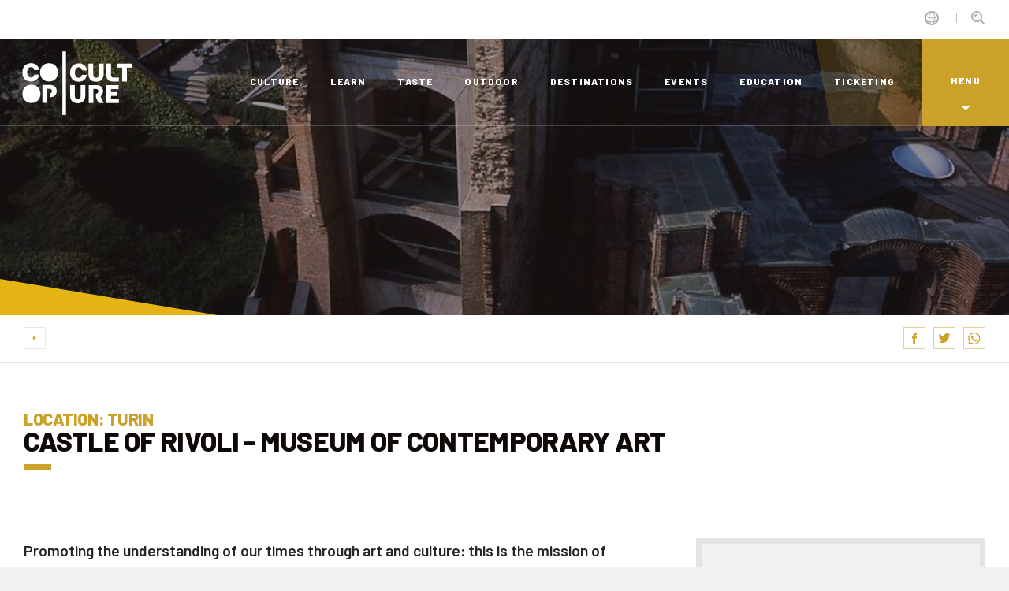

--- FILE ---
content_type: text/html;charset=UTF-8
request_url: https://www.coopculture.it/en/poi/castle-of-rivoli-museum-of-contemporary-art/
body_size: 11572
content:
<!DOCTYPE html>
<html lang="en">
	<head>
		<meta charset="UTF-8">
<meta http-equiv="X-UA-Compatible" content="IE=edge">
<meta name="viewport" content="width=device-width, initial-scale=1.0, shrink-to-fit=no, maximum-scale=1.0">

<title>Castle of Rivoli - Museum of Contemporary Art | CoopCulture</title>


<meta charset="UTF-8">
<meta http-equiv="X-UA-Compatible" content="IE=edge">

<meta name="viewport" content="width=device-width, initial-scale=1.0, shrink-to-fit=no, maximum-scale=1.0">
<meta name="description" content="The Castle of Rivoli is a point of reference for the contemporary art world, but at the same time it is a museum for everyone. Book a ticket, come and visit it!">
<meta name="keywords" content="Castle of Rivoli,  Museum of Contemporary Art, Filippo Juvarra, Collezione Cerruti">
<meta property="og:image" content="https://www.coopculture.it/shared/coopculture/immagini/coopculturae_id_sito_258_3164.jpg">
<meta property="og:title"              content="Castle of Rivoli - Museum of Contemporary Art" />
<meta property="og:description"        content="The Castle of Rivoli is a point of reference for the contemporary art world, but at the same time it is a museum for everyone. Book a ticket, come and visit it!" />


<!-- Favicon -->
<link rel="shortcut icon" href="/export/system/modules/it.coopculture.custom/resources/img/favicon.ico" type="image/x-icon">
<link rel="icon" href="/export/system/modules/it.coopculture.custom/resources/img/favicon.ico" type="image/x-icon">
<link rel="apple-touch-icon" href="/export/system/modules/it.coopculture.custom/resources/img/apple-touch-icon.png"/>
<!-- CSS and webfonts -->
<link href="/export/system/modules/it.coopculture.custom/resources/css/css_preloader.css" rel="stylesheet" type='text/css'>
<link href="/export/system/modules/it.coopculture.custom/resources/css/css_plugins.css" rel="stylesheet" type='text/css'>
<link href="/export/system/modules/it.coopculture.custom/resources/css/css_theme.css" rel="stylesheet" type='text/css'>
<link href="/export/system/modules/it.coopculture.custom/resources/css/inera.css?v=3" rel="stylesheet" type='text/css'>
<link href="https://fonts.googleapis.com/css?family=Barlow:200,200i,300,300i,400,400i,500,500i,600,600i,700,700i,800" rel="stylesheet">

<link href="/export/system/modules/it.coopculture.custom/resources/css/app.c1c5131e.css" rel="stylesheet">
<link href="/export/system/modules/it.coopculture.custom/resources/css/chunk-vendors.a7bbc042.css" rel="stylesheet">
<link href="/export/system/modules/it.coopculture.custom/resources/css/css_map.css" rel="stylesheet">
<link href="https://cdn.jsdelivr.net/gh/orestbida/cookieconsent@v2.8.6/dist/cookieconsent.css" rel="stylesheet" type='text/css'>




<!-- Google tag (gtag.js) -->

<script async  type="text/plain" data-cookiecategory="analytics"  src="https://www.googletagmanager.com/gtag/js?id=G-CG7H6M2MZM"></script>

<script>

  window.dataLayer = window.dataLayer || [];

  function gtag(){dataLayer.push(arguments);}

  gtag('js', new Date());

  gtag('config', 'G-CG7H6M2MZM');

</script>
</head>
	<body data-spy="scroll" data-target=".navbar-top-menu" id="top" class="freeze">
		<div id="app">
			<app-config config='{"locale":"en"}'></app-config>
			<!-- Preloader before anything else directly after body -->
			<!-- Overlay menu -->
<div id="fullscreen_menu_container" class="fullscreen-menu-container normal">
	<span  id="overlay-menu" ><div>

			<div class="menu-btn-wrapper">
					<a class="btn btn-fourth click-close" href="/en/tickets/">Buy your ticket</a>
										</div>
			<span>
					<nav class="fullscreen-menu navbar-top-menu">
						<ul class="fullscreen-list">
							</ul>
									<ul class="fullscreen-list">

										<li class="menu-title">
											<h3>DETINATIONS</h3>
										</li>
										<li>
											<a href="/en/destinations/index.html" class="click-close">Cities and small villages</a>
													</li>
									</ul>
									<ul class="fullscreen-list">

										<li class="menu-title">
											<h3>EXPERIENCES</h3>
										</li>
										<li>
											<a href="/en/culture/" class="click-close">culture</a>
													</li>
									<li>
											<a href="/en/learn/" class="click-close">learn</a>
													</li>
									<li>
											<a href="/en/taste/" class="click-close">taste</a>
													</li>
									<li>
											<a href="/en/outdoor/" class="click-close">outdoor</a>
													</li>
									</ul>
									<ul class="fullscreen-list">

										<li class="menu-title">
											<h3>COLLECTIONS</h3>
										</li>
										<li>
											<a href="/.content/collection/collection_00002.xml" class="click-close">out of hours</a>
													</li>
									<li>
											<a href="/en/collection/natural-experience/" class="click-close">green experience</a>
													</li>
									<li>
											<a href="/en/collection/underground-experience/" class="click-close">underground experience</a>
													</li>
									<li>
											<a href="/en/collection/digital-experience/" class="click-close">digital experience</a>
													</li>
									<li>
											<a href="/en/collection/family-experience/" class="click-close">familiy experience</a>
													</li>
									<li>
											<a href="/en/collection/b31f6195-a9d1-11ec-8183-005056103a8e/" class="click-close">Camp at the Museum</a>
													</li>
									<li>
											<a href="/en/collection/food-experience/" class="click-close">food experience</a>
													</li>
									</ul>
									<ul class="fullscreen-list">

										<li class="menu-title">
											<h3>EVENTS</h3>
										</li>
										<li>
											<a href="/en/events/" class="click-close">Exhibitions and more</a>
													</li>
									</ul>
									<ul class="fullscreen-list">

										<li class="menu-title">
											<h3>EDUCATION</h3>
										</li>
										<li>
											<a href="/en/education/" class="click-close">Activities and projects for schools</a>
													</li>
									</ul>
									<ul class="fullscreen-list">

										<li class="menu-title">
											<h3>ASSISTANCE</h3>
										</li>
										<li>
											<a href="/en/article/retrieve-your-ticket/" class="click-close">Retrieve your ticket</a>
													</li>
									<li>
											<a href="/en/faq/" class="click-close">Faq and information request</a>
													</li>
									</ul>
									<ul class="fullscreen-list">

										<li class="menu-title">
											<h3>NEWSLETTER </h3>
										</li>
										<li>

												<a class="click-close showContentWindow" target="_newsletterpop">Subscribe </a>
											</li>
										</ul>
									<ul class="fullscreen-list">

										<li class="menu-title">
											<h3>COOPCULTURE</h3>
										</li>
										<li>
											<a href="https://corporate.coopculture.it/en/" class="click-close">who we are</a>
													</li>
									</ul>

					</nav>
				</span>
			<aside class="pt-4 mt-1">
<div id="close_menu_button" class="close-menu"></div>
				<div class="social">
						<a href="https://www.facebook.com/CoopCultureIT/"><img src="/system/modules/it.coopculture.ecommerce/resources/img/icon-facebook.svg" width="24" height="24" alt="facebook" title="facebook"/></a>
							<a href="https://www.instagram.com/coopculture_it/"><img src="/system/modules/it.coopculture.ecommerce/resources/img/icon-instagram.svg" width="24" height="24" alt="instagram" title="instagram"/></a>
							<a href="https://www.youtube.com/user/CoopCultureMedia"><img src="/system/modules/it.coopculture.ecommerce/resources/img/icon-youtube.svg" width="24" height="24" alt="youtube" title="youtube"/></a>
							</div>
				<div class="languages">
					<a href="/it/poi/castello-di-rivoli-museo-darte-contemporanea/">Italiano</a>

									<a href="/en/poi/castle-of-rivoli-museum-of-contemporary-art/">English</a>

									</div>
				</aside>
		
</div>
	</span></div>
<!--Top menu bar-->
<nav  id="element-topmenu" class="main-navigation " ><div class="fixed-main-menu normal home-menu-only ">
			<a href="/en/" class="brand">
	<img src="/export/system/modules/it.inera.opencms.coopculture.corporate/resources/img/logo.png_1992172.png" alt="CoopCulture Logo" title="CoopCulture Logo" />
</a><ul class="nav-list-main">
				<li class="d-none d-xl-inline-block">

						<a href="/en/culture/">culture</a>
							</li>
				<li class="d-none d-xl-inline-block">

						<a href="/en/learn/">learn</a>
							</li>
				<li class="d-none d-md-inline-block">

						<a href="/en/taste/">taste</a>
							</li>
				<li class="d-none d-md-inline-block">

						<a href="/en/outdoor/">outdoor</a>
							</li>
				<li class="d-none d-md-inline-block">

						<a href="/en/destinations/index.html">destinations</a>
							</li>
				<li class="d-none d-md-inline-block">

						<a href="/en/events/">events</a>
							</li>
				<li class="d-none d-md-inline-block">

						<a href="/en/education/">education</a>
							</li>
				<li class="d-none d-s-inline-block">

						<a href="/en/tickets/">ticketing</a>
							</li>
				<li class="mobile-menu-open menu-divider">
					<a class="fullscreen-menu-button-container" id="toggle_fullscreen_menu">
						<span>Menu</span>
					</a>
				</li>
			</ul>

			<div class="service-menu ">
				<ul class="nav-list-secondary">
					<li class="lang-back dropdown ">
							<a class="dropdown-toggle" data-toggle="dropdown"></a>
							<div class="dropdown-menu">
								<a href="/it/poi/castello-di-rivoli-museo-darte-contemporanea/" class="dropdown-item">Italiano</a>
											<a href="/en/poi/castle-of-rivoli-museum-of-contemporary-art/" class="dropdown-item">English</a>
											</div>
						</li>
						<li class="list-divider d-none d-md-inline"></li>
					<li class="search-back">
							<a class="showContentWindow" target="_search"></a>
						</li>
					</ul>
			</div>
		</div>
	</nav><!--top menu bar end--><script type="text/javascript" src="https://cdn.jsdelivr.net/gh/geocodezip/geoxml3@master/kmz/geoxml3.js"></script>
		<script type="text/javascript" src="https://maps.google.com/maps/api/js?key=AIzaSyBAcvrEuDNa38FCSt8dFKidjE_l2opUvyM"></script>
			<!-- detail -->
			<div  id="detail" ><!-- close-menu-container! -->
		<div class="close-menu-container">
			<!-- half header -->
			<header>
				<div class="opt-box-two fullscreen-slider">
					<div id="fullscreen_slider_one" class="hero-bg">
						<div class="hero-bg" style="background-image: url(/shared/coopculture/immagini/coopculturae_id_sito_258_3164.jpg?__scale=w:1920,h:600,t:2,p:0,q:90);">
									<div class="half-extender"></div>
									</div>
							</div>
					<div class="inner-candy-layer anim-fade-no-zoom">
						<img src="/system/modules/it.coopculture.ecommerce/resources/img/candy-top-triangle.svg" alt="" title=""/>
					</div>
				</div>
			</header>
			<!-- start main content -->
			<main>
				<!-- top back button, wishlist add and share -->
				<div class="standard-box internal-top-bar">
					<div class="container">
						<div class="form-row">
							<div class="col-6 col-md-9">
								<div class="history-back" onclick="goBack()"></div>
							</div>
							<div class="col-6 col-md-3">
								<dl class="side-actions">
									<dt>
										<a href="https://www.facebook.com/sharer/sharer.php?u=https://www.coopculture.it:443/en/poi/castle-of-rivoli-museum-of-contemporary-art/">
											<img src="/system/modules/it.coopculture.ecommerce/resources/img/icon-fb-top.svg" width="7" height="14" alt="Share on facebook" title="Share on facebook"/>
										</a>
									</dt>
									<dt>
										<a href="https://twitter.com/intent/tweet?url=https://www.coopculture.it:443/en/poi/castle-of-rivoli-museum-of-contemporary-art/">
											<img src="/system/modules/it.coopculture.ecommerce/resources/img/icon-tw-top.svg" width="16" height="13" alt="Share on twitter" title="Share on twitter"/>
										</a>
									</dt>
									<dt>
										<a href="https://wa.me/?text=https%3a%2f%2fwww.coopculture.it%3a443%2fen%2fpoi%2fcastle-of-rivoli-museum-of-contemporary-art%2f" >
											<img src="/system/modules/it.coopculture.ecommerce/resources/img/icon-wa-top.svg" width="16" height="16" alt="Share with whatsapp" title="Share with whatsapp"/>
										</a>
									</dt>
								</dl>
							</div>
						</div>
					</div>
				</div>

				<!-- section contenuto -->
				<section class="standard-box t-padding-xl b-padding-xl b-border">
					<div id="start-content" class="scroll-position-hack"></div>
					<div class="container">
						<div class="row">
							<div class="col-12" >
								<header class="main-header liner">
									<!-- h3 link should point to matching list -->
									<h3><a href="/en/city/turin/"><b> Location: Turin</b></a></h3>
									<h1  >
										<b ><span >Castle of Rivoli - Museum of Contemporary Art</span></b>
										</h1>
								</header>
							</div>
						</div>
						<div class="row">
							<div class="col-12">
								<div class="pre-info d-lg-none">
									</div>
								<div class="main-internal-content-wrapper">
									<div class="row sidebar-sticky-area" >
										<!-- main column start -->
										<div class="col-lg-8 extra-side-spacing">
											<article class="user-html user-detail-content">
												<p class="lead">
														<b><span ><p>Promoting the understanding of our times through art and culture: this is the mission of the <strong>Castle of Rivoli Museum of Contemporary Art.&nbsp;</strong></p></span></b>
													</p>
												<p><span ><p>The Museum is a centre for creativity, research, education and the development of culture, especially in the field of contemporary art, as part of a reflection on the present that passes through a dynamic relationship with the past.</p></span></p>
												<div class="side-pricing d-block d-lg-none">
													<dl>
														<dt>
																<b>Opening days</b>
																<span ><p>Open from Thursday to Sunday</p></span>
															</dt>
														<dt>
																<b>Opening times</b>
																<span ><ul>
<li>
<p><strong>from Thursday to Sunday</strong><br />11.00-19.00</p>
</li>
<li>
<p><strong>Saturday and Sunday</strong><br />Cerruti Collection with visits at 11.45 am, 1.15 pm, 2.45 pm, 4.15 pm and 5.45 pm.</p>
</li>
</ul></span>
															</dt>
														<dt>
																<b>Closing</b>
																<span ><p>Monday to Wednesday</p></span>
															</dt>
														<dt>
																<b>Web</b> <a href="https://www.castellodirivoli.org/">Castle of Rivoli - Museum of Contemporary Art</a>
															</dt>
														<dt>
																<b>Feature List</b>	
																<ul>
																	<li>Info line</li>
																	<li>Wheelchair accessible</li>
																	</ul>
																
															</dt>
														<dt>
																<b>Accessibility</b>
																<br>
																
																<div class="side-box-text-accessible" ><p>The museum provides services for the visually impaired</p>
<p>The whole museum is accessible to disabled people.</p>
<p>Access is via two ramps, Castle Building side and Manica Lunga side. On the Castle Building side next to the ramp there is an intercom to contact the reception staff. A wheelchair is also available for those who need one. Blind people can enter the Museum together with their guide dog.</p>
<p>For information 011.9565280.</p></div>
															</dt>
														<dt>
																<b>Info Reservation</b><span ><p>+39 011 9565222<br /><a href="mailto:info@castellodirivoli.org">info@castellodirivoli.org</a></p></span>
															</dt>
														</dl>
												</div>
												<!-- read more collapse for long content -->
												<div class="collapse-text">
														<div class="collapse" id="readMore" >
															<p><strong>VISITING THE MUSEUM</strong></p>
<p>The Castle of Rivoli is a point of reference for the contemporary artistic world. With its innovative <strong>exhibitions</strong> and radical artistic <strong>performances</strong>, since its foundation in 1984, the Museum has developed taking into account the uniqueness of the <strong>baroque building</strong> that houses it. Designed in 1718 by <strong>Filippo Juvarra</strong>, the Castle is a constant source of inspiration for invited artists, who produce specifically for the Permanent Collection of the Museum.</p>
<p>Acting both in the physical and virtual spaces of the Castle, such as its website and other digital platforms, the Museum is a <strong>vital centre for experimentation</strong>. The Museum brings this process to life by curating a coherent exhibition programme, public events and temporary exhibitions.</p>
<p>The Museum <strong>actively collaborates with other cultural institutions</strong> by hosting theatrical performances, concerts, film festivals, seminars and conferences.</p>
<p>The Collection includes works owned by the Museum, works in long-term storage purchased for the Museum by Fondazione per l'Arte Moderna e Contemporanea CRT, works from Fondazione Rivetti and, more recently, from the Cerruti Collection. The Video Collection was purchased thanks to the support of Compagnia di San Paolo.</p></div>
														<a data-toggle="collapse" href="#readMore" role="button" aria-expanded="false" aria-controls="readMore">
															<span class="collapsed"><i class="fas fa-plus fa-xs fa-margin-r"></i>Read More</span>
															<span class="expanded"><i class="fas fa-minus fa-xs fa-margin-r"></i>Read Less</span>
														</a>
													</div>
												<!-- END read more collapse for long content -->
												<div class="info-box mt-4">

													<dt class="info-box-dt info-box-servizi">
															 <h3><i class="fas fa-star fa-margin-r"></i>Services</h3>
															<span>
																<ul>
																	<li >
																					
																					<b>Bookshop</b>
																					 <span><small></small></span>
																					</li>
																			<li >
																					
																					<b>Cafés and food Courts</b>
																					 <span><small></small></span>
																					</li>
																			<li >
																					
																					<b>Restaurants</b>
																					 <span><small></small></span>
																					</li>
																			</ul>
															</span>
														</dt>
													<dt class="info-box-dt">
															<h3><i class="fas fa-info-circle fa-margin-r"></i> Additional Info</h3>
															<span ><p><strong>TICKETS</strong></p>
<p><strong>_FULL PRICE</strong>&nbsp; € 8.50</p>
<p><strong>_REDUCED</strong> € 6.50</p>
<ul>
<li>pensioners over 65,</li>
<li>teachers,</li>
<li>military,</li>
<li>cultural associations,</li>
<li>Pyou Card holders (young people between 15 and 29 years old),</li>
<li>non-accredited journalists</li>
<li><a href="https://www.castellodirivoli.org/wp-content/uploads/2018/10/ENTI-CONVENZIONATI-2020-2.docx">AGREEMENTS 2020</a></li>
</ul>
<p><strong>_REDUCED</strong> € 4.50</p>
<ul>
<li>children aged 11 to 18</li>
<li>University students.</li>
</ul>
<p><br /><strong>_FREE</strong></p>
<ul>
<li>children under 11,people with disabilities and carers,</li>
<li>touristic guides,</li>
<li>ICOM and CIMAM members,</li>
<li>holders of the Piedmont and Valle d’Aosta Museum Subscription,</li>
<li>Turin + Piedmont Card,</li>
<li>Royal Card</li>
<li>Contemporary Card.</li>
</ul>
<p><br /><strong>The entrance ticket includes</strong> a visit to the exhibition rooms of the Museum and the sections: <em>Metamorphosis - Let it all happen + Giorgio de Chirico. Masterpieces from the Collection of Francesco Federico Cerruti + Permanent Collection</em></p>
<p>The visit to the Cerruti collection is reserved for people over 14 years of age.</p>
<p>&nbsp;</p></span>
														</dt>
													<dt class="info-box-dt">
															<h3><i class="fas fa-map-marker fa-margin-r"></i> Where</h3> 
															<p >piazza Mafalda di Savoia, Rivoli (TO)</p>
															<div class="map-area mb-5">
																		<a id="map-toggle" class="map-toggle btn btn-default btn-sm"><i class="fas fa-map-marker-alt fa-margin-r"></i>Load the map</a>
																		<div class="detail-map-wrapper half-hidden">
																			<iframe src="https://maps.google.com/maps?width=600&amp;height=450&amp;hl=en&amp;q=45.070145,7.510114&amp;ie=UTF8&amp;t=&amp;z=16&amp;iwloc=B&amp;output=embed"  width="600" height="450" frameborder="0" style="border:0" allowfullscreen></iframe>
																		</div>
																		<br>
																	</div>
																</dt>
													<dt class="info-box-dt">
															<h3 ><i class="fas fa-map-signs fa-margin-r"></i> Transportation</h3>
															<span 
																		  data-ellipsis="{&quot;max&quot;:300,&quot;label&quot;:{ &quot;open&quot;:&quot;Read More&quot;,&quot;close&quot;:&quot;Read Less&quot;}}">
																		<p><strong>From Turin:</strong> from the Porta Nuova and Porta Susa stations: metro in the direction of Fermi stop Paradiso. Bus n. 36 direction Rivoli to the terminus -Piazza Martiri (30 minutes approx.).<br />Sundays and holidays: shuttle bus 36 from Piazzale Robotti-Alpignano.&nbsp;</p>
<p><strong>Car:</strong> exit from motorways A4 (Turin-Milan), A5 (Turin-Aosta), A6 (Turin-Savona), A21 (Turin-Piacenza), A32 (Turin-Bardonecchia) follow signs T4-Frejus Moncenisio, Monginevro; exit Rivoli.</p>
<p><strong>Shuttle:</strong> Saturday and Sunday connection between Piazza Castello in Turin, Porta Susa Station (Piazza XVIII Dicembre) and Rivoli Castle. The service is also active on the occasion of extraordinary openings: Easter Monday, 25th April, 2nd June and 15th August. The return from Rivoli Castle in the direction of Turin is allowed by showing the museum ticket.</p>
<p><strong>&nbsp;</strong></p></span>
																</dt>
													</div>
												<div class="mb-5" >
														<h2>
															<b>
																Visiting Rules</b>
														</h2>
														<span 
															  data-ellipsis="{&quot;max&quot;:150,&quot;label&quot;:{ &quot;open&quot;:&quot;Read More&quot;,&quot;close&quot;:&quot;Read Less&quot;}}">
															<p>Face masks strongly reccommended. <a href="/en/article/covid-19-provisions-to-access-the-places-of-culture-in-italy-00001/">Find out more</a></p></span>
													</div>
												<div >
														</div>
													<br>
											</article>
											<div >
													</div>
												</div>
										<!-- main column end -->
										<!-- sidebar start -->
										<div class="col-lg-4">
											<aside class="sidebar">
												<!-- pricing in column -->
												<div class="side-pricing d-none d-lg-block">
													<dl>
														<dt>
																<b>Opening days</b>
																<span ><p>Open from Thursday to Sunday</p></span>
															</dt>
														<dt>
																<b>Opening times</b>
																<span ><ul>
<li>
<p><strong>from Thursday to Sunday</strong><br />11.00-19.00</p>
</li>
<li>
<p><strong>Saturday and Sunday</strong><br />Cerruti Collection with visits at 11.45 am, 1.15 pm, 2.45 pm, 4.15 pm and 5.45 pm.</p>
</li>
</ul></span>
															</dt>
														<dt>
																<b>Closing</b>
																<span ><p>Monday to Wednesday</p></span>
															</dt>
														<dt>
																<b>Web</b> <a href="https://www.castellodirivoli.org/">Castle of Rivoli - Museum of Contemporary Art</a>
															</dt>
														<dt>
																<b>Feature List</b>	
																<ul>
																	<li>Info line</li>
																	<li>Wheelchair accessible</li>
																	</ul>
																
															</dt>
														<dt>
																<b>Accessibility</b>
																<br>
																
																<div class="side-box-text-accessible" ><p>The museum provides services for the visually impaired</p>
<p>The whole museum is accessible to disabled people.</p>
<p>Access is via two ramps, Castle Building side and Manica Lunga side. On the Castle Building side next to the ramp there is an intercom to contact the reception staff. A wheelchair is also available for those who need one. Blind people can enter the Museum together with their guide dog.</p>
<p>For information 011.9565280.</p></div>
															</dt>
														<dt>
																<b>Info Reservation</b><span ><p>+39 011 9565222<br /><a href="mailto:info@castellodirivoli.org">info@castellodirivoli.org</a></p></span>
															</dt>
														</dl>
												</div>
												
												<!-- cta in column -->

												<a class="btn btn-seventh btn-block page-scroll" href="tel:+39+39 011 9565222">
															<i class="fas fa-phone fa-margin-r"></i> +39 011 9565222</a>
													<a class="detail-call p-0" ></a>
												</aside>
										</div>
										<!-- sidebar end -->
									</div>
									<div class="container">
										<div class="row sidebar-sticky-area ">
											<div class="additional-content w-100">
													<header class="liner">
														<h2><b>You might be interested</b></h2>
													</header>
													<dl class="item-list row">
														<dt class="col-md-4">
			<div class="standard-card">
				<a href="/en/poi/civic-museum-house-of-conte-verde/">
					<figure class="img-rect" style="background-image: url(/shared/coopculture/immagini/casa-conte-verde.jpg?__scale=w:400,h:250,t:2,q:75);" alt="" title="">
								<img src="/shared/coopculture/immagini/casa-conte-verde.jpg?__scale=w:400,h:250,t:2,q:75" alt="" title=""/>
								<i class="squ-icon squ-r"></i>
							</figure>
						<div class="standard-card-title">
						<h3>Civic Museum  House of Conte Verde</h3>
					</div>
					<div class="standard-card-desc smaller">
						</div>
				</a>
			</div>
		</dt>
	</dl>
												</div>
											<div class="additional-content w-100">
													<header class="liner">
														<h2><b>Not to be missed</b></h2>
													</header>
													<dl class="item-list row">
														<dt class="col-md-4">
			<div class="standard-card">
				<a href="/en/poi/albertina-art-gallery/">
					<figure class="img-rect" style="background-image: url(/shared/coopculture/immagini/pinacoteca-albertina.jpg?__scale=w:400,h:250,t:2,q:75);" alt="" title="">
								<img src="/shared/coopculture/immagini/pinacoteca-albertina.jpg?__scale=w:400,h:250,t:2,q:75" alt="" title=""/>
								<i class="squ-icon squ-r"></i>
							</figure>
						<div class="standard-card-title">
						<h3>Albertina Art Gallery</h3>
					</div>
					<div class="standard-card-desc smaller">
						</div>
				</a>
			</div>
		</dt>
	<dt class="col-md-4">
			<div class="standard-card">
				<a href="/en/poi/merz-foundation/">
					<figure class="img-rect" style="background-image: url(/shared/coopculture/immagini/fondazione-merz.jpg?__scale=w:400,h:250,t:2,q:75);" alt="" title="">
								<img src="/shared/coopculture/immagini/fondazione-merz.jpg?__scale=w:400,h:250,t:2,q:75" alt="" title=""/>
								<i class="squ-icon squ-r"></i>
							</figure>
						<div class="standard-card-title">
						<h3>Merz Foundation </h3>
					</div>
					<div class="standard-card-desc smaller">
						</div>
				</a>
			</div>
		</dt>
	<dt class="col-md-4">
			<div class="standard-card">
				<a href="/en/poi/national-mountain-museum-duca-degli-abruzzi/">
					<figure class="img-rect" style="background-image: url(/shared/coopculture/immagini/museo-nazionale-della-montagna-1.jpg?__scale=w:400,h:250,t:2,q:75);" alt="" title="">
								<img src="/shared/coopculture/immagini/museo-nazionale-della-montagna-1.jpg?__scale=w:400,h:250,t:2,q:75" alt="" title=""/>
								<i class="squ-icon squ-r"></i>
							</figure>
						<div class="standard-card-title">
						<h3>National Mountain Museum Duca degli Abruzzi</h3>
					</div>
					<div class="standard-card-desc smaller">
						</div>
				</a>
			</div>
		</dt>
	<dt class="col-md-4">
			<div class="standard-card">
				<a href="/en/poi/national-museum-of-italian-risorgimento/">
					<figure class="img-rect" style="background-image: url(/shared/coopculture/immagini/museo-risorgimento.jpg?__scale=w:400,h:250,t:2,q:75);" alt="" title="">
								<img src="/shared/coopculture/immagini/museo-risorgimento.jpg?__scale=w:400,h:250,t:2,q:75" alt="" title=""/>
								<i class="squ-icon squ-r"></i>
							</figure>
						<div class="standard-card-title">
						<h3>National Museum of Italian Risorgimento </h3>
					</div>
					<div class="standard-card-desc smaller">
						</div>
				</a>
			</div>
		</dt>
	<dt class="col-md-4">
			<div class="standard-card">
				<a href="/en/poi/widespread-museum-of-the-resistance/">
					<figure class="img-rect" style="background-image: url(/shared/coopculture/immagini/museo-diffuso-della-resistenza-di-torino.jpg?__scale=h:243,w:723,cx:57,cy:210,ch:243,cw:723?__scale=w:400,h:250,t:2,q:75);" alt="" title="">
								<img src="/shared/coopculture/immagini/museo-diffuso-della-resistenza-di-torino.jpg?__scale=h:243,w:723,cx:57,cy:210,ch:243,cw:723?__scale=w:400,h:250,t:2,q:75" alt="" title=""/>
								<i class="squ-icon squ-r"></i>
							</figure>
						<div class="standard-card-title">
						<h3>Widespread Museum of the Resistance</h3>
					</div>
					<div class="standard-card-desc smaller">
						</div>
				</a>
			</div>
		</dt>
	<dt class="col-md-4">
			<div class="standard-card">
				<a href="/en/poi/the-museum-of-the-biellese-territory/">
					<figure class="img-rect" style="background-image: url(/shared/coopculture/immagini/esterno-museo-del-territorio-biellese.jpg?__scale=w:400,h:250,t:2,q:75);" alt="" title="">
								<img src="/shared/coopculture/immagini/esterno-museo-del-territorio-biellese.jpg?__scale=w:400,h:250,t:2,q:75" alt="" title=""/>
								<i class="squ-icon squ-r"></i>
							</figure>
						<div class="standard-card-title">
						<h3>The Museum of the Biellese Territory</h3>
					</div>
					<div class="standard-card-desc smaller">
						</div>
				</a>
			</div>
		</dt>
	<dt class="col-md-4">
			<div class="standard-card">
				<a href="/en/poi/civic-museum-of-casale-monferrato-and-gipsoteca-bistolfi/">
					<figure class="img-rect" style="background-image: url(/shared/coopculture/immagini/museo-civico-casale-monferrato.jpg?__scale=w:400,h:250,t:2,q:75);" alt="" title="">
								<img src="/shared/coopculture/immagini/museo-civico-casale-monferrato.jpg?__scale=w:400,h:250,t:2,q:75" alt="" title=""/>
								<i class="squ-icon squ-r"></i>
							</figure>
						<div class="standard-card-title">
						<h3>Civic Museum of Casale Monferrato and Gipsoteca Bistolfi </h3>
					</div>
					<div class="standard-card-desc smaller">
						</div>
				</a>
			</div>
		</dt>
	<dt class="col-md-4">
			<div class="standard-card">
				<a href="/en/poi/monastery-complex-of-san-francesco-paola-benzo-dapino-museum-of-sacred-art/">
					<figure class="img-rect" style="background-image: url(/shared/coopculture/immagini/complesso-benzo-dapino.jpg?__scale=w:400,h:250,t:2,q:75);" alt="" title="">
								<img src="/shared/coopculture/immagini/complesso-benzo-dapino.jpg?__scale=w:400,h:250,t:2,q:75" alt="" title=""/>
								<i class="squ-icon squ-r"></i>
							</figure>
						<div class="standard-card-title">
						<h3>Monastery complex of San Francesco - Paola Benzo Dapino Museum of Sacred Art</h3>
					</div>
					<div class="standard-card-desc smaller">
						</div>
				</a>
			</div>
		</dt>
	</dl>
												</div>
											</div>
									</div> 
								</div>
							</div>
						</div>
					</div>
				</section>
			</main>
		</div><!-- close-menu-container END -->
	</div><!-- section info -->
			<div  id="info" ></div><!-- THE FOLLOWING CONTENT IS OVERLAY CONTENT, LIKE MODALS, POP UPS ECT... PLEASE PLACE ALWAYS BELOW THE FOOTER SECTION -->
			<!-- main site footer -->
	<footer id="main-footer" class="opt-box-two b-padding-xxl main-footer">
		<div class="container">
			<div class="row">
					<div class="col-xl-4 offset-xl-8 col-lg-5 offset-lg-7 col-md-6 offset-md-6">
						<a class="btn btn-default btn-block showContentWindow" target="_newsletterpop"><i class="far fa-envelope fa-margin-r"></i>Newsletter subscription</a>
					</div>
				</div>
			<div class="row pt-5">
				<div class="col-12">
					<span  id="footer-elements" ><span>
		<div class="row">
			<div class="col-2">
				<div class="social">
					<a href="https://www.facebook.com/CoopCultureIT/"><img src="/export/system/modules/it.coopculture.custom/resources/img/icon-facebook-footer.svg" width="24" height="24" alt="facebook" title="facebook"/></a>
						<a href="https://www.instagram.com/coopculture_it/"><img src="/export/system/modules/it.coopculture.custom/resources/img/icon-instagram-footer.svg" width="24" height="24" alt="instagram" title="instagram"/></a>
						<a href="https://www.youtube.com/user/CoopCultureMedia"><img src="/export/system/modules/it.coopculture.custom/resources/img/icon-youtube-footer.svg" width="24" height="24" alt="youtube" title="youtube"/></a>
						</div>

			</div>
			<nav class="col-10">
				<dl class="footer-nav ">
					<dt>
							<a href="https://corporate.coopculture.it/en/">Who we are</a>
										</dt>
					<dt>
							<a href="/en/site-map/">Sitemap</a>
										</dt>
					<dt>
							<a href="/en/article/information-on-the-processing-of-personal-data-00001/">Privacy and Cookies</a>
										</dt>
					<dt>
							<a href="/en/article/accessibility-statement/">Accessibility</a>
										</dt>
					</dl>
			</nav>
		</div>
		<hr/>

		<nav class="row smaller">

			<div class="col-md-3">
				<p>
					<b>Società</b><br>
					<b>Cooperativa</b><br>
					<b>Culture</b><br>

				</p>
			</div>


			<div class="col-md-3 mb-3">
				<h5><b>Registered office</b></h5>
				<p>Venezia Mestre<br />Corso del Popolo, 40–30172</p></div>

			<div class="col-md-3 mb-3">
				<h5><b>Vat number and Fiscal Code</b></h5>
				<p>03174750277</p></div>

			<div class="col-md-3 mb-3">
				<h5><b>FaElectronic invoicing</b></h5>
				<p>Recipient code: M5UXCR1</p></div>
		</nav>
		<hr/>
	</span>
</span></div>
			</div>
		</div>

		<div class="to-top">
			<a class="btn btn-default page-scroll" href="#top" role="button"><i class="fas fa-angle-up"></i></a>
		</div>

		<date-widget></date-widget>
		</footer>
	<!---- hide: --->

	<!-- THE FOLLOWING CONTENT IS OVERLAY CONTENT, LIKE MODALS, POP UPS ECT... PLEASE PLACE ALWAYS BELOW THE FOOTER SECTION -->



	<!--Newsletter overlay-->
	<div id="window_newsletterpop" class="opt-box-one contentWindow smallContent">
	
		<div class="container-fluid main-padding clearfix no-hide p-0">

				<div class="p-3">
			<a href="#03" class="close-icon hideContentWindow">
				<img src="/export/system/modules/it.coopculture.custom/resources/img/icon-round-close.svg" width="35" height="35" alt="close" title="close"/>
			</a>
			<h3><b>Subscribe to the newsletter</b></h3>

			<form id="newsletter-modal"  method="post" class="pt-2">
				<h4>TO RECEIVE OUR NEWS ACCORDING TO YOUR INTERESTS</h4>

				<div class="checkbox ml-2 ">
						<label>
							<input type="checkbox" title="Check at least one of these boxes if you want to proceed"   name="newsletter-type-0" value="1" />
							INDIVIDUALS AND FAMILIES<br>
							<strong>TO ALWAYS BE UPDATED ON EXPERIENCES AND CULTURAL EVENTS</strong> 
						</label>
					</div>
					<input type="hidden" name="NL_CPC_B2C-type" value="newsletter-type-0" />
						<input type="hidden" name="NL_CPC_B2C" value="NL_CPC_B2C" />
						<div class="checkbox ml-2 ">
						<label>
							<input type="checkbox" title="Check at least one of these boxes if you want to proceed"   name="newsletter-type-1" value="1" />
							TOURISM OPERATORS<br>
							<strong>TO RECEIVE PROPOSALS FOR VISITS, ITINERARIES AND EXPERIENCES</strong> 
						</label>
					</div>
					<input type="hidden" name="NL_CPC_B2B-type" value="newsletter-type-1" />
						<input type="hidden" name="NL_CPC_B2B" value="NL_CPC_B2B" />
						<div class="checkbox ml-2 mb-2">
						<label>
							<input type="checkbox" title="Check at least one of these boxes if you want to proceed"   name="newsletter-type-2" value="1" />
							SCHOOLS AND TEACHERS<br>
							<strong>TO FIND OUT ABOUT THE EDUCATIONAL OFFER FOR STUDENTS AND TRAINING MEETINGS FOR TEACHER</strong> 
						</label>
					</div>
					<input type="hidden" name="NL_CPC_EDU-type" value="newsletter-type-2" />
						<input type="hidden" name="NL_CPC_EDU" value="NL_CPC_EDU" />
						<input type="hidden" name="allhiddennewstypeparam" value="NL_CPC_B2C,NL_CPC_B2B,NL_CPC_EDU" />

				<input type="hidden" name="allotherhiddenparam" value="" />




				<div class="form-group">
					<label>Name *</label>
					<input type="text" title="This field must not contain dots and must size less to 20 chars" class="form-control required" name="nome"  placeholder="Name" required pattern="^(?!.{21,})[^.]+$"/>
				</div>
				<div class="form-group">
					<label>Surname *</label>
					<input type="text" title="This field must not contain dots and must size less to 20 chars" class="form-control required" name="cognome"  placeholder="Surname"  required pattern="^(?!.{21,})[^.]+$"/>
				</div>
				<div class="form-group">
					<label>Email *</label>
					<input type="email" title="Required field" class="form-control required" name="email"  placeholder="Email"  required/>
				</div>
				<div class="smaller"><p>(*) Required field</p></div>
				<div class="checkbox">
					<label><input type="checkbox" title="Required field" class="required"  data-toggle="collapse" data-target="#collapsePrivacyNewsletterModal" name="chk_privacy" value="1" required/>Privacy *</label>
				</div>

				<div class="collapse" id="collapsePrivacyNewsletterModal">
					<div class="standard-box privacy-wrapper privacy-mobile">
						<div class="privacy-content">

							<header>
<h2>Information on the processing of personal data (art.13 European Regulation 2016/679)</h2>
</header>
<p><strong>In the event of subscribing to the newsletter, the user must confirm the subscription by means of a confirmation email sent to the entered address. In this case, the processing involves:</strong></p>
<ul>
<li>user profiling in groups, status, preferences as indicated and inferred from the information sent via the form or subsequent autonomous profiling.</li>
<li>the use of the data for sending communication by digital (email, whatsapp) or physical (paper) for informational / commercial purposes.</li>
</ul>
<p>The data controller of the data collected on the page https://www.coopculture.it is Società Cooperativa Culture, Corso del Popolo 40 - 30172 Venezia Mestre (VE). The processing of the data provided (name, e-mail address, etc.) will be aimed at providing the newsletter service regarding initiatives on one or more areas of interest (according to the ticks that will be selected), cultural events, school and itineraries.<br />The data will not be communicated and / or disclosed to third parties. The provision of data is optional but necessary for providing the newsletter service. Data retention will be carried out by the owner until the service is revoked by the interested party or until the service is terminated. The interested party has the right to access the data, to correct them, delete them and limit their processing for legitimate reasons. For the exercise of these rights, you can contact the following references: eventi@coopculture.it for the newsletter addressed to families and individual; edu@coopculture.it for the newsletter addressed to schools; tour@coopculture.it for the newsletter addressed to groups, associations and business operators.</p></div>
						<div class="privacy-footer">
							<div class="checkbox">
								<label for="chk_privacy_final_mobile">
									<input id="chk_privacy_final_mobile" class="required" title="Required field" name="chk_privacy_final_mobile" value="1" type="checkbox" required /><b>I DECLARE TO HAVE VIEWED THE GPDR DOCUMENT</b>
								</label>
							</div>
						</div>
					</div>
				</div>
				<div class="t-padding-s text-right">
					<div class="btn-group">
						<button type="submit" class="btn btn-default trigger-message">Send</button>
						<input type="hidden" name="lingua" value="en" />
					</div>
				</div>
			</form>
		</div>


		<div class="messageWindow messageWindowNewsletterOk position-relative mt-5 right-0"> 
			<h3>
				Thank you for subscribing CoopCulture newsletter!</h3>
			<p>An email has been sent, check your inbox to confirm your CoopCulture account. If you can't find our email, please check the junk folder.</p><a href="#03" class="border btn btn-second hideContentWindow mt-3">Close</a>
		</div>

		<div class="messageWindow messageWindowNewsletterNotOk position-relative mt-5 right-0">

			<h3> 
				There was a problem with the subscription</h3>
			<p>Validation error, please try again. If this error persists, please contact the site administrator.</p><a href="#03" class="border btn btn-second hideContentWindow mt-3">Close</a>
		</div>

		<div class="messageWindow messageWindowNewsletterAlreadyRegister position-relative mt-5 right-0">

			<h3> 
				There has been an error in signing up the newsletter</h3>
			<p>This email address has already been registered</p><a href="#03" class="border btn btn-second hideContentWindow mt-3">Close</a>
		</div>
		
		<div class="messageWindow messageWindowNewsletterOkFromEmail position-relative mt-5 right-0"> 
			
			<h3>
				Congratulation!</h3>
			<p>Your email was successfully confirmated</p><a href="#" class="btn-close-message-after-mail border btn btn-second hideContentWindow mt-3">Close</a>
		</div>

		<div class="messageWindow messageWindowNewsletterNotOkFromEmail position-relative mt-5 right-0">

			<h3> 
				Ops</h3>
			<p>An error occurred</p><a href="#" class="btn-close-message-after-mail border btn btn-second hideContentWindow mt-3">Close</a>
		</div>

		<div class="messageWindow messageWindowNewsletterAlreadyRegisterFromEmail position-relative mt-5 right-0">

			<h3> 
				Ops</h3>
			<p>You had subscribe your mail already</p><a href="#" class="btn-close-message-after-mail border btn btn-second hideContentWindow mt-3">Close</a>
		</div>


	</div>
		</div>


	<!-- Search window -->
	<div id="window_search" class="contentWindow">
		<div class="container overlay-content">
			<div class="row no-hide">
				<div class="col-xl-10 offset-xl-1">
					<div class="">
						<form class="form-row fullscreen-internal" action="/en/search/" autocomplete="off">
							<div class="col-12">
								<a class="hideContentWindow"><i class="fa fa-times fa-margin-r"></i> <b>Close</b></a>
							</div>
							<div class="col-md-9 form-group">
								<input name="query" type="search" id="search-input" data-locale="en" class="form-control input-lg show-auto-search-in-overlay" placeholder="Search in the website">
							</div>
							<div class="col-md-3">
								<button type="search" class="btn btn-default btn-lg btn-block hideContentWindow">Search</button>
							</div>
						</form>

						<!-- autocomplete window -->
						<div class="standard-box auto-search-overlay">
							<a href="#03" class="close-icon hideAutoSearch">
								<img src="/export/system/modules/it.coopculture.custom/resources/img/icon-round-close.svg" width="35" height="35" alt="close" title="close"/>
							</a>
							<dl class="search-preview">

							</dl>
						</div>
						<!-- autocomplete window END -->

					</div>
				</div>
			</div>
		</div>
	</div>



	<!-- Login overlay -->
	<div id="window_login" class="standard-box contentWindow smallContent">
		<div class="container-fluid main-padding clearfix no-hide doubleOverlayIn">
			<a href="#03" class="close-icon hideContentWindow">
				<img src="/export/system/modules/it.coopculture.custom/resources/img/icon-round-close.svg" width="35" height="35" alt="close" title="close"/>
			</a>
			<form>
				<h4><b>Account</b></h4>
				<div class="form-group">
					<label>Email </label>
					<input type="email" class="form-control" name="email" placeholder="Email "/>
				</div>
				<div class="form-group">
					<label>Password</label>
					<input type="password" class="form-control" name="password" placeholder="Password"/>
				</div>
				<div class="row t-padding-s b-padding-s">
					<div class="col-6">
						<a class="lost-pwd" href="#">Forgot password?</a>
					</div>
					<div class="col-6">
						<button type="submit" class="btn btn-default btn-block hideContentWindow">Log in</button>
					</div>
				</div>
				<div class="social-login">
					<a class="social-btn facebook-btn" href="#" title="Continua con Facebook"><img src="/export/system/modules/it.coopculture.custom/resources/img/social-login-facebook.svg" alt="Log in with Facebook" title="Log in with Facebook"/>Log in with Facebook</a>
					<a class="social-btn google-btn" href="#" title="Log in with Google"><img src="/export/system/modules/it.coopculture.custom/resources/img/social-login-google.svg" alt="Log in with Google" title="Log in with Google"/>Log in with Google</a>
				</div>
			</form>
			<hr/>
			<h4><b>Are you a new user?</b></h4>
			<a href="/en/register" class="btn btn-default btn-lg btn-block mb-3">Register</a>
		</div>
	</div>


	<div class="video-window">
		<a href="#333" class="hide-video-fs">
			Nascondi video
		</a>
		<div class="videoWrapper">
			<iframe id="video-iframe" width="560" height="315" src="" frameborder="0" allow="autoplay; encrypted-media" allowfullscreen></iframe>
		</div>
	</div>

	

	<div class="opt-box-one contentWindow smallContent messageWindowInfoOk">
		<div class="messageWindow position-relative mt-5 d-block right-0">
			<h3>Thank you!</h3>
			<p>You request has been successfully sent</p>
			<a href="#03" class="btn-close-message-info border btn btn-second hideContentWindow mt-3">Close</a>
		</div>
	</div>
	<div class="opt-box-one contentWindow smallContent messageWindowInfoNotOk">
		<div class="messageWindow position-relative mt-5 d-block right-0">
			<h3>There has been an error in sending your registration request </h3>
			<p>Please try again later, if error persists send an e-mail to info@coopculture.it</p>
				<a href="#03" class="btn-close-message-info border btn btn-second hideContentWindow mt-3">Close</a>
		</div>
	</div>
	<div class="opt-box-one contentWindow smallContent messageWindowInfoNewslettereNotOk">
		<div class="messageWindow position-relative mt-5 d-block right-0">
			<h3>Thank you!</h3>
			<p>Your request has been successfully sent but you have not been added to the newsletter because the address had already been registered</p>
			<a href="#03" class="btn-close-message-info border btn btn-second hideContentWindow mt-3">Close</a>
		</div>
	</div>






</div>
		<script src="/system/modules/it.coopculture.ecommerce/resources/js/jquery-3.2.1.min.js"></script>
<script src="/system/modules/it.coopculture.ecommerce/resources/js/popper.min.js"></script>
<script src="/system/modules/it.coopculture.ecommerce/resources/js/js_plugin.js"></script>
<script src="https://cdnjs.cloudflare.com/ajax/libs/handlebars.js/3.0.3/handlebars.min.js"></script>
<script src="https://cdnjs.cloudflare.com/ajax/libs/js-cookie/2.2.1/js.cookie.min.js"></script>

<script src="https://cdn.jsdelivr.net/gh/orestbida/cookieconsent@v2.8.6/dist/cookieconsent.js"></script>
<script src="/system/modules/it.coopculture.ecommerce/resources/js/cookieconsent-init-2209.js?locale=en" defer></script>

<script id="show-search-preview-template" type="text/x-handlebars-template">
{{#each array}}
<dt>
<a href="{{link}}">
<div class="search-image">
<figure class="img-rect" style="background-image: url({{image}});"></figure>
</div>
<div class="search-desc v-center">
<h5>{{title}}</h5>
<p>
{{subtitle}}
</p>
</div>
</a>
</dt>
{{/each}} 
</script>
<script src="/system/modules/it.coopculture.ecommerce/resources/js/js_docready.js" ></script>
<script src="/system/modules/it.coopculture.ecommerce/resources/js/app.82ee79d9.js?v=2" ></script>
<script src="/system/modules/it.coopculture.ecommerce/resources/js/chunk-vendors.2cfb1b56.js" ></script>
<script src="/system/modules/it.coopculture.ecommerce/resources/js/ellipsis.js" ></script>
<script src="/system/modules/it.coopculture.ecommerce/resources/js/CoopCulture.js" ></script>
<script src="/system/modules/it.coopculture.ecommerce/resources/js/KmlMapParser.js" ></script>
<script src="https://website-widgets.pages.dev/dist/sienna.min.js" defer></script>

</body>
</html>

--- FILE ---
content_type: text/css;charset=UTF-8
request_url: https://www.coopculture.it/export/system/modules/it.coopculture.custom/resources/css/inera.css?v=3
body_size: 2192
content:
@media (min-width: 0px) and (max-width: 449px) {
	#top_search_header  {
		font-size:11px !important;
	}
}

.grecaptcha-badge {
	visibility: hidden;
}
.block-credits {
	font-size:12px;  line-height:12px;
	-webkit-transform: rotate(-90deg);
	-webkit-transform-origin: left top;
	-moz-transform: rotate(-90deg);
	-moz-transform-origin: left top;
	-ms-transform: rotate(-90deg);
	-ms-transform-origin: left top;
	-o-transform: rotate(-90deg);
	-o-transform-origin: left top;
	transform: rotate(-90deg);
	transform-origin: left top;

	position: absolute;
	left:98%;
	white-space: nowrap;   
}
.side-slider-wrapper .slick-dotted {
	touch-action: auto;
	-ms-touch-action: auto;
}

@media (min-width: 450px) and (max-width: 768px) {
	.block-credits {

		left:97%;
	}
}
@media (min-width: 0px) and (max-width: 449px) {
	.block-credits {

		left:95%;
	}
}

.block-video-credits {
	font-size:12px;  line-height:12px;
	-webkit-transform: rotate(-90deg);
	-webkit-transform-origin: left top;
	-moz-transform: rotate(-90deg);
	-moz-transform-origin: left top;
	-ms-transform: rotate(-90deg);
	-ms-transform-origin: left top;
	-o-transform: rotate(-90deg);
	-o-transform-origin: left top;
	transform: rotate(-90deg);
	transform-origin: left top;

	position: absolute;
	left:98%;
	white-space: nowrap;   
}


@media (min-width: 450px) and (max-width: 768px) {
	.block-video-credits {

		left:95%;
	}
}
@media (min-width: 0px) and (max-width: 449px) {
	.block-video-credits {

		left:93%;
	}
}



.standard-box .cta-pusher-internal {
	background-image:none;
}


body {

	overflow-anchor: none;
}

.sitemap {
 font-size:16px;
 line-height:1em;
}

.footer-nav dt a {
    color: #ffffff !important;
}
.footer-nav dt a:hover {
    color: #CBA129 !important;
}

.margin-left-3px{
	margin-left: -3px;
}

.faq-item .collapse-link h4 a {
	color: #CBA129;
	font-size: 19px;
}

#side-nav .sidebar .no-date {
	height: 48px !important;
}


.standard-box .auroramenu li > ul {
  display: block; }


.cursor-pointer{
	cursor:pointer;
}
.cta-top-wrapper a.cta-pricing span + span {
	padding-top: 50px !important;
	line-height: 15px !important;
}

.when-box-in-header{
	color: #CBA129;
	font-weight: bold;
	padding: 10px 0;
	font-size: 1em;
}

.text-transform-none{
	text-transform:none !important;
}

#toolbar-placeholder {
	background-color: #fff;
	height: 52px;
}

.information-icons{
	height:30px;
	width:auto;
}

.information-icons-small{
	height:20px;
	width:auto;
	margin-right:10px;
	float:left;

}
.feature-icons{
	height:35px;
	width:auto;
	padding-right:8px;
	padding-left:8px;
	padding-top: 5px;
}

.pre-info .label-temi{
	color: #CBA129; 
	font-family: Barlow, sans-serif;
}

.product-top-box .top-quick-info  .info{
	font-weight:500; 
	line-height:1.5em; 
	font-size:18px;
}



.product-top-box .top-quick-info .single-feature-container{
	float:left; 
	padding-bottom:5px;
	text-align: center; 
	width:75px; 
	height:57px;
}


.side-pricing .box-all-price{
	font-size:18px
}

.side-pricing .box-all-price .title{
	line-height:1.8em; 
}
.side-pricing .box-all-price li{
	padding:5px;
}

.side-pricing .duration{
	color: #CBA129;
}

.side-pricing .box-icons{
	width:100%; 
	text-align:center;
}

.side-pricing .box-icons .single-feature-container{
	padding-bottom:5px; 
	text-align: center; 
	width:120px;
	height:70px;
	display:inline-block;
}


.side-pricing .box-icons .single-feature-container .feature-text{
	font-size:12px; 
	text-align: center; 
	line-height:1em;
}

.side-pricing .box-img{
	margin-left: auto;
	margin-right: auto;
	width: 100%; 
	margin-bottom:20px;
}

.side-pricing .box-img img{
	max-width:100%; 
	height:auto;

}
.include-list {
	list-style-type: none;
	margin-left:30px !important;

}
.not-include-list {
	list-style-type: none;
	margin-left:30px !important;
}
.include-list li{
	background: url('../../resources/img/inera/icon-checked.svg')left center no-repeat; 
	padding-left: 30px; 

}

.not-include-list li{
	background: url('../../resources/img/inera/icon-unchecked.svg')left center no-repeat; 
	padding-left: 30px; 

}

.user-html table{
	border:0 !important;
}

.info-box-dt p{
	margin-left:30px;
}
.info-box-dt ul{
	margin-left:50px;
}

.padding-top-10-px{
	padding-top:10px !important;
}


.info-box-dt .map-area{
	margin-left:0.35em;
}
.service-icon{
	height:25px;
	width:25px;
	font-size:18px;
	text-align:center;
	margin-right:10px;
	color:#CBA129;
}

.hanger-icon{
	background: url(../../resources/img/inera/icon-wardrobe.svg) no-repeat ;
	background-size:34px 25px;
	padding-top:2px;
	background-origin: content-box;
	display: inline-block;
	float:left;

}

.detail-title{
	font-size: 20px;
	font-weight: 700;
	margin-bottom: 8px;
}

.side-box-text-accessible{
	padding: 3px 0;
}


.extender-70{
	min-height: 70vh;
	height: 70vh;
}
@media (max-width: 991px) {
	.cta-top-wrapper a.cta-pricing span{
		padding-left:15px;
		font-size:25px;
	}
}
@media (max-width: 768px) {

	.cta-top-wrapper a.cta-pricing span{
		padding-left:0px;
		text-align:center;
		width:100%;
		font-size:22px;
	}
	.cta-top-wrapper a.cta-pricing span+span{
		width:100%;
	}
}
@media (max-width: 414px) {
	.cta-top-wrapper a.cta-pricing span{
		font-size:16px;
	}
}

/* momentaneo per demo */
.sidebar {
	top: 0;
}


span.title, .side-pricing dl dt b{
	color: #CBA129;
}

[aria-expanded="false"] > .expanded,
[aria-expanded="true"] > .collapsed {
	display: none;
}

.image-bg:before {
	background-color: rgba(14, 9, 7, 0.5);
}


.fullscreen-slider .hero-bg:before {
	background-color: rgba(14, 9, 7, 0.3); 
}

.image-bg:before {
	background-color: rgba(14, 9, 7, 0.3); 
}

.hero-bg {
	background-image: none;
}

.brand-landing {
	margin-left: 100px;
	margin-top: 15px;
}

@media (min-width: 768px) {
	.auto-search dl, .auto-search-overlay dl {

		width: 640px;

	}
}
@media (min-width: 500px) and (max-width: 992px) {
	.auto-search dl, .auto-search-overlay dl {
		width: 400px;
	}

}

@media (min-width: 0px) and (max-width: 449px) {
	.auto-search dl, .auto-search-overlay dl {
		width: 260px;

	}
}


.right-0 {
	right:0 !important;
}

.text-after-brand {
	font-size: 24px;
	font-weight: 800;
}
@media (max-width: 1365px) {
	.text-after-brand {
		font-size: 19px;

	}
}
@media (max-width: 768px) {
	.text-after-brand {
		font-size: 16px;

	}
}
nav.main-navigation .fixed-main-menu.normal.altered .brand-text {
	top: 110px;
	left:80px;
	transition: all 0.3s linear;

}

nav.main-navigation .fixed-main-menu.normal .brand-text {
	z-index: 1;
	position: absolute;
	top: 90px;
	left: 115px; 
}

.select-date-from-home .datepicker {
	position: relative;
	display: none;
	min-width: 100%;
	list-style: none;
	background-color: #F1F1F1;
	border: none;
	border-top: 1px solid #d8d8d8;
	border-bottom: 1px solid #d8d8d8;
	border-radius: 0;
	border-right: none;
	border-left: none;
	box-shadow: none;
	-webkit-background-clip: padding-box;
	-moz-background-clip: padding;
	background-clip: padding-box;
	color: #0E0907;
	font-size: 15px;
	margin-bottom: 12px;
	line-height: 1.42857143;
	padding: 10px 0;
	margin-bottom: 20px; }
@media (min-width: 0px) and (max-width: 768px) {
	.select-date-from-home .datepicker {
		font-size: 14px; } }
.select-date-from-home .datepicker table.table-condensed {
	width: 100%; }
.select-date-from-home .datepicker table.table-condensed td, .select-date-from-home .datepicker table.table-condensed th {
	text-align: center;
	width: 20px;
	height: 45px;
	-webkit-border-radius: 0;
	-moz-border-radius: 0;
	border-radius: 0;
	border: none; }
@media (min-width: 0px) and (max-width: 768px) {
	.select-date-from-home .datepicker table.table-condensed td, .select-date-from-home .datepicker table.table-condensed th {
		height: 30px; } }
.select-date-from-home .datepicker table.table-condensed td.range, .select-date-from-home .datepicker table.table-condensed th.range {
	background: rgba(203, 161, 41, 0.4); }

.select-date-from-home .datepicker table tr td.day.focused, .select-date-from-home .datepicker table tr td.day:hover {
	background: #ffffff;
	cursor: pointer; }

.select-date-from-home .datepicker .datepicker-switch:hover, .select-date-from-home .datepicker .next:hover, .select-date-from-home .datepicker .prev:hover, .select-date-from-home .datepicker tfoot tr th:hover {
	background: #ffffff; }


.header-actions form input.search-btn {
	position: relative;
	background-image: url(../img/icon-search.svg);
	background-position: center center;
	background-repeat: no-repeat;
	background-size: 49px 49px;
	width: 49px;
	height: 49px;
	float: left;
	margin-left: -1px;

	color:transparent;
	cursor:pointer;
	background-color:transparent;
	border:unset;
}


.translate-0{
	transform: translate(0, 0) !important;
}


#fullscreen_menu_container .oc-drag-element {
	position:unset;
}

ul.slick-dots li button {

	height: 10px;
	width: 10px;

}

--- FILE ---
content_type: text/css;charset=UTF-8
request_url: https://www.coopculture.it/export/system/modules/it.coopculture.custom/resources/css/app.c1c5131e.css
body_size: 261
content:
.inactive[data-v-574a9488]{color:rgba(14,9,7,.46);font-size:13px}.facets a[data-v-574a9488]:focus{color:initial}.slide-enter-active[data-v-574a9488],.slide-leave-active[data-v-574a9488]{-webkit-transition:height .15s ease;transition:height .15s ease}.slide-enter-to[data-v-574a9488],.slide-enter[data-v-574a9488],.slide-leave-to[data-v-574a9488],.slide-leave[data-v-574a9488]{overflow:hidden}.price-max,.price-min{font-size:12px;-webkit-box-flex:1;-ms-flex-positive:1;flex-grow:1}.range-main{display:-webkit-box;display:-ms-flexbox;display:flex;padding:10px 0 0 0!important}.vue-slider{-webkit-box-flex:1;-ms-flex:1;flex:1;margin-top:6px;-webkit-box-flex:4;-ms-flex-positive:4;flex-grow:4}.vue-slider-process{background-color:#e3b413!important;border-radius:15px}.range-title{font-size:12px;font-weight:400;color:#262625;text-transform:uppercase;padding-left:15px;padding-top:5px}.inactive[data-v-2114706b]{color:rgba(14,9,7,.46);font-size:13px}.facets a[data-v-2114706b]:focus{color:initial}.slide-enter-active[data-v-2114706b],.slide-leave-active[data-v-2114706b]{-webkit-transition:height .15s ease;transition:height .15s ease}.slide-enter-to[data-v-2114706b],.slide-enter[data-v-2114706b],.slide-leave-to[data-v-2114706b],.slide-leave[data-v-2114706b]{overflow:hidden}

--- FILE ---
content_type: image/svg+xml
request_url: https://www.coopculture.it/system/modules/it.coopculture.ecommerce/resources/img/candy-top-triangle.svg
body_size: 9
content:
<svg xmlns="http://www.w3.org/2000/svg" width="276" height="46" viewBox="0 0 276 46">
  <polygon fill="#E3B413" points="20 587 296 633 20 633" transform="translate(-20 -587)"/>
</svg>


--- FILE ---
content_type: text/javascript;charset=UTF-8
request_url: https://www.coopculture.it/system/modules/it.coopculture.ecommerce/resources/js/app.82ee79d9.js?v=2
body_size: 48447
content:
(function(t){function e(e){for(var s,l,n=e[0],o=e[1],c=e[2],f=0,d=[];f<n.length;f++)l=n[f],Object.prototype.hasOwnProperty.call(r,l)&&r[l]&&d.push(r[l][0]),r[l]=0;for(s in o)Object.prototype.hasOwnProperty.call(o,s)&&(t[s]=o[s]);u&&u(e);while(d.length)d.shift()();return i.push.apply(i,c||[]),a()}function a(){for(var t,e=0;e<i.length;e++){for(var a=i[e],s=!0,n=1;n<a.length;n++){var o=a[n];0!==r[o]&&(s=!1)}s&&(i.splice(e--,1),t=l(l.s=a[0]))}return t}var s={},r={app:0},i=[];function l(e){if(s[e])return s[e].exports;var a=s[e]={i:e,l:!1,exports:{}};return t[e].call(a.exports,a,a.exports,l),a.l=!0,a.exports}l.m=t,l.c=s,l.d=function(t,e,a){l.o(t,e)||Object.defineProperty(t,e,{enumerable:!0,get:a})},l.r=function(t){"undefined"!==typeof Symbol&&Symbol.toStringTag&&Object.defineProperty(t,Symbol.toStringTag,{value:"Module"}),Object.defineProperty(t,"__esModule",{value:!0})},l.t=function(t,e){if(1&e&&(t=l(t)),8&e)return t;if(4&e&&"object"===typeof t&&t&&t.__esModule)return t;var a=Object.create(null);if(l.r(a),Object.defineProperty(a,"default",{enumerable:!0,value:t}),2&e&&"string"!=typeof t)for(var s in t)l.d(a,s,function(e){return t[e]}.bind(null,s));return a},l.n=function(t){var e=t&&t.__esModule?function(){return t["default"]}:function(){return t};return l.d(e,"a",e),e},l.o=function(t,e){return Object.prototype.hasOwnProperty.call(t,e)},l.p="/";var n=window["webpackJsonp"]=window["webpackJsonp"]||[],o=n.push.bind(n);n.push=e,n=n.slice();for(var c=0;c<n.length;c++)e(n[c]);var u=o;i.push([0,"chunk-vendors"]),a()})({0:function(t,e,a){t.exports=a("56d7")},"52db":function(t,e,a){"use strict";var s=a("5fe1"),r=a.n(s);r.a},"56d7":function(t,e,a){"use strict";a.r(e);a("e623"),a("e379"),a("5dc8"),a("37e1");var s=a("a026"),r=a("2f62"),i=(a("99af"),a("4de4"),a("c740"),a("4160"),a("45fc"),a("b0c0"),a("d3b7"),a("159b"),a("ddb0"),a("2909")),l=a("ade3"),n=a("5530"),o=(a("4d63"),a("ac1f"),a("25f0"),a("5319"),a("bc3a")),c=a.n(o),u=a("a7fe"),f=a.n(u),d="/api",h={init:function(){s["default"].use(f.a,c.a),s["default"].axios.defaults.baseURL=d},query:function(t,e){return s["default"].axios.get(t,e).catch((function(t){throw new Error("[CC] ApiService ".concat(t))}))},getParameterByName:function(t,e){e||(e=window.location.href),t=t.replace(/[[]]/g,"\\$&");var a=new RegExp("[?&]"+t+"(=([^&#]*)|&|#|$)"),s=a.exec(e);return s?s[2]?decodeURIComponent(s[2].replace(/\+/g," ")):"":null}},p=h,m={query:function(t){return h.query("search",{params:t})}},g={get:function(t){return h.query("search-filters",{params:{locale:t}})}},v={get:function(t){return h.query("messages/".concat(t,".json"),{params:{}})}},b={init:function(){},setDates:function(t){window.localStorage.setItem("dates",JSON.stringify(t))},getDates:function(){return window.localStorage.getItem("dates")?JSON.parse(window.localStorage.getItem("dates")):[]}},x=b,y=(a("caad6"),a("a925"));s["default"].use(y["a"]);var O=new y["a"]({locale:"it",fallbackLocale:"en",messages:{},pluralizationRules:{it:function(t){return 1===t?0:1},en:function(t){return 1===t?0:1},es:function(t){return 1===t?0:1}}});function w(t){return O.locale=t,document.querySelector("html").setAttribute("lang",t),t}var F=[];function _(t){return F.includes(t)?Promise.resolve(w(t)):v.get(t).then((function(e){var a=e.data;return O.setLocaleMessage(t,a),F.push(t),w(t)}))}var C,B,S="fetchResults",k="fetchCustomFilters",D="getNextPage",M="searchResetState",j="setQuery",$="setFacet",L="setCustomFilter",A="unsetCustomFilter",E="setDates",z="setPrice",P="setConfig",T="setSort",R="setPrimaryFilters",q="resetDates",G="setDestFacetStatus",U="setDestFacetOpenStatus",N="setDestToSelectOnMap",V="addCustomFilter",J="removeCustomFilter",I="fetchEnd",H="fetchStart",W="fetchCustomFiltersEnd",X="fetchCustomFiltersStart",Q="resetModuleState",Y="resetResults",K="updateNextPage",Z="updateQuery",tt="updateFacet",et="updateDates",at="updatePrice",st="updateConfig",rt="updateSort",it="updatePrimaryFilters",lt="resetMap",nt="setFacetOpenStatus",ot="setDestToSelect",ct={isLoading:!0,locale:"it",isFirstCall:!0,fieldForMap:null,regionToXmlPathMap:[],destinationFacetStatus:!1,destinationOpenFacetStatus:!1,destToSelectOnMap:null,price:{min:0,max:0,value:0},query:p.getParameterByName("query"),title:"",results:{sort:"",sortOptions:[],sortTitle:"",docs:[],hasMore:!0,hasMoreText:"",returnTopText:""},messages:[],facets:[],primaryFilters:[],customFilters:[],selectedCategory:p.getParameterByName("category"),filters:{query:p.getParameterByName("query"),type:"",typePage:null,dates:x.getDates(),facets:[],customFilters:[],locale:null,activeFilter:null,showDateBox:!1,showFilters:!0,page:1,primaryFilters:[],prices:{value:null}}},ut=Object(n["a"])({},ct),ft=(C={},Object(l["a"])(C,S,(function(t){var e=t.commit;return e(H),m.query(ut.filters).then((function(t){var a=t.data;e(I,a)})).catch((function(t){throw new Error(t)}))})),Object(l["a"])(C,k,(function(t){var e=t.commit;return e(X),g.get(ut.filters.locale).then((function(t){var a=t.data;e(W,a)})).catch((function(t){throw new Error(t)}))})),Object(l["a"])(C,D,(function(t){var e=t.dispatch,a=t.commit;a(K),e(S)})),Object(l["a"])(C,E,(function(t,e){var a=t.dispatch,s=t.commit;s(et,e),s(Y),a(S)})),Object(l["a"])(C,R,(function(t,e){var a=t.dispatch,s=t.commit;s(it,e),s(Y),a(S)})),Object(l["a"])(C,P,(function(t,e){var a=t.dispatch,s=t.commit;s(st,e),e.timetravel&&a(k);var r=p.getParameterByName("category");""!==r&&null!==r||a(S)})),Object(l["a"])(C,q,(function(t){var e=t.dispatch,a=t.commit;a(et,[]),a(Y),e(S)})),Object(l["a"])(C,$,(function(t,e){var a=t.dispatch,s=t.commit;s(tt,e),s(Y),a(S)})),Object(l["a"])(C,G,(function(t,e){var a=t.commit;a(lt,e)})),Object(l["a"])(C,T,(function(t,e){var a=t.dispatch,s=t.commit;s(rt,e),s(Y),a(S)})),Object(l["a"])(C,L,(function(t,e){var a=t.dispatch,s=t.commit;s(V,e),s(Y),a(S)})),Object(l["a"])(C,A,(function(t,e){var a=t.dispatch,s=t.commit;s(J,e),s(Y),a(S)})),Object(l["a"])(C,j,(function(t,e){var a=t.dispatch,s=t.commit;s(Z,e),s(Y),a(S)})),Object(l["a"])(C,z,(function(t,e){var a=t.dispatch,s=t.commit;s(at,e),s(Y),a(S)})),Object(l["a"])(C,M,(function(t){var e=t.commit;e(Q)})),Object(l["a"])(C,U,(function(t,e){var a=t.commit;a(nt,e)})),Object(l["a"])(C,N,(function(t,e){var a=t.commit;a(ot,e)})),C),dt=(B={},Object(l["a"])(B,H,(function(t){t.isLoading=!0})),Object(l["a"])(B,I,(function(t,e){var a=e.results,s=e.facets,r=e.price,l=e.messages,n=t.results.docs;t.results=a,t.results.docs=[].concat(Object(i["a"])(n),Object(i["a"])(a.docs)),t.messages=l,t.isFirstCall?(s.forEach((function(t,e){s[e].values=t.values.filter((function(t){return t.count>0})).sort((function(t,e){return t.name>e.name?1:e.name>t.name?-1:0}))})),t.facets=s,Object.prototype.hasOwnProperty.call(r,"value")&&(t.price=r),t.isFirstCall=!1):t.facets.forEach((function(t,e){var a=s[e].values.filter((function(e){return t.values.some((function(t){return t.value===e.value}))}));t.values=a.sort((function(t,e){return t.name>e.name?1:e.name>t.name?-1:0}))})),t.isLoading=!1})),Object(l["a"])(B,X,(function(t){t.isLoading=!0})),Object(l["a"])(B,W,(function(t,e){var a=e.filters;t.customFilters=a})),Object(l["a"])(B,K,(function(t){t.filters.page++})),Object(l["a"])(B,Z,(function(t,e){t.filters.query=e,t.query=e,t.filters.facets=[],t.facets=[],t.price=s["default"].set(t,"price",ct.price),t.filters.primaryFilters=[],t.isFirstCall=!0})),Object(l["a"])(B,st,(function(t,e){t=Object.assign(t,e),t.filters.locale=t.locale,t.filters.showDateBox=t.showDateBox,t.filters.showFilters=t.showFilters,t.cluster&&(t.filters.cluster=t.cluster),t.cities&&(t.filters.cities=t.cities),t.territories&&(t.filters.territories=t.territories),t.products&&(t.filters.products=t.products),t.collections&&(t.filters.collections=t.collections),t.defaultsort&&(t.filters.defaultsort=t.defaultsort),t.prices&&(t.filters.prices=t.prices),t.activeFacets&&(t.filters.activeFacets=t.activeFacets),t.type&&(t.filters.type=t.type),t.primaryFilters&&(t.filters.primaryFilters=t.primaryFilters.filter((function(t){return t.active}))),t.activeFilter&&(t.filters.activeFilter=t.activeFilter),t.typePage&&(t.filters.typePage=t.typePage),_(t.locale)})),Object(l["a"])(B,et,(function(t,e){x.setDates(e),t.filters.dates=e})),Object(l["a"])(B,at,(function(t,e){t.filters.prices.value=e})),Object(l["a"])(B,rt,(function(t,e){t.filters.sort=e})),Object(l["a"])(B,it,(function(t,e){t.primaryFilters=e.viewstate,t.filters.primaryFilters=e.filters})),Object(l["a"])(B,tt,(function(t,e){var a=t.filters.facets.findIndex((function(t){return t.field===e.field}));-1===a?t.filters.facets.push(e):t.filters.facets[a]=e})),Object(l["a"])(B,lt,(function(t,e){t.destinationFacetStatus=e})),Object(l["a"])(B,V,(function(t,e){var a=t.filters.customFilters.findIndex((function(t){return t===e}));-1===a&&t.filters.customFilters.push(e)})),Object(l["a"])(B,J,(function(t,e){t.filters.customFilters=t.filters.customFilters.filter((function(t){return t!==e}))})),Object(l["a"])(B,Y,(function(){ut.results.docs=[],ut.results.hasMore=!0,ut.filters.page=1})),Object(l["a"])(B,Q,(function(){for(var t in ut)s["default"].set(ut,t,ct[t])})),Object(l["a"])(B,nt,(function(t,e){t.destinationOpenFacetStatus=e})),Object(l["a"])(B,ot,(function(t,e){t.destToSelectOnMap=e})),B),ht={results:function(t){return t.results},facets:function(t){return t.facets},customFilters:function(t){return t.customFilters},price:function(t){return t.price},dates:function(t){return t.filters.dates},locale:function(t){return t.filters.locale},isLoading:function(t){return t.isLoading},messages:function(t){return t.messages},query:function(t){return t.query},primaryFilters:function(t){return t.primaryFilters},selectedCategory:function(t){return t.selectedCategory},showDateBox:function(t){return t.filters.showDateBox},getRegionToXmlPathMap:function(t){return t.regionToXmlPathMap},showFilters:function(t){return t.filters.showFilters},getFieldForMap:function(t){return t.fieldForMap},activeFilter:function(t){return t.filters.activeFilter},isResetDestinationFacet:function(t){return t.destinationFacetStatus},isOpenDestinationFacet:function(t){return t.destinationOpenFacetStatus},getDestToSelectOnMap:function(t){return t.destToSelectOnMap}},pt={state:ut,actions:ft,mutations:dt,getters:ht};s["default"].use(r["a"]);var mt=new r["a"].Store({modules:{search:pt}}),gt=function(){var t=this,e=t.$createElement,a=t._self._c||e;return a("div")},vt=[],bt={name:"AppConfig",props:{config:{type:String,default:""}},mounted:function(){this.updateConfig()},methods:{updateConfig:function(){if(this.config){var t=JSON.parse(this.config);this.$store.dispatch(P,t)}}}},xt=bt,yt=a("2877"),Ot=Object(yt["a"])(xt,gt,vt,!1,null,null,null),wt=Ot.exports,Ft=function(){var t=this,e=t.$createElement,a=t._self._c||e;return a("div",[a("h3",[a("b",[t._v(t._s(t.$t("date.selectPeriod")))])]),a("div",{staticClass:"smaller"},[a("p",[t._v(" "+t._s(t.$t("date.selectPeriodText"))+" "),a("br")])]),a("div",{staticClass:"row"},[a("div",{staticClass:"col-12"},[a("div",{staticClass:"select-date-from"},[a("div",{staticClass:"title-date"},[t._v(" "+t._s(t.$t("date.selectPeriod"))+" ")]),t.locale?a("date-picker",{attrs:{config:t.options},on:{datesUpdated:t.updateDates},model:{value:t.date,callback:function(e){t.date=e},expression:"date"}}):t._e()],1)])]),a("div",{staticClass:"row"},[a("div",{staticClass:"col-12 text-center"},[a("div",{staticClass:"btn-group"},[a("a",{staticClass:"btn btn-second hideContentWindow",attrs:{href:"#"},on:{click:t.updateDateFilter}},[t._v(t._s(t.$t("date.set")))])])])])])},_t=[],Ct=function(){var t=this,e=t.$createElement,a=t._self._c||e;return a("div")},Bt=[],St=(a("fb6a"),a("1276"),a("1157")),kt=a.n(St),Dt=(a("efa8"),{name:"DatePicker",props:{value:{default:null,required:!0,validator:function(t){return null===t||t instanceof Date||"string"===typeof t||t instanceof String}},config:{type:Object,default:function(){return{}}}},data:function(){return{dp:null,elem:null}},mounted:function(){this.dp||(this.elem=kt()(this.$el),kt.a.fn.datepicker.dates.it={days:["Domenica","Lunedì","Martedì","Mercoledì","Giovedì","Venerdì","Sabato"],daysShort:["Dom","Lun","Mar","Mer","Gio","Ven","Sab"],daysMin:["Do","Lu","Ma","Me","Gi","Ve","Sa"],months:["Gennaio","Febbraio","Marzo","Aprile","Maggio","Giugno","Luglio","Agosto","Settembre","Ottobre","Novembre","Dicembre"],monthsShort:["Gen","Feb","Mar","Apr","Mag","Giu","Lug","Ago","Set","Ott","Nov","Dic"],today:"Oggi",monthsTitle:"Mesi",clear:"Cancella",weekStart:1,format:"dd/mm/yyyy"},kt.a.fn.datepicker.dates.es={days:["Domingo","Lunes","Martes","Miércoles","Jueves","Viernes","Sábado"],daysShort:["Dom","Lun","Mar","Mié","Jue","Vie","Sáb"],daysMin:["Do","Lu","Ma","Mi","Ju","Vi","Sa"],months:["Enero","Febrero","Marzo","Abril","Mayo","Junio","Julio","Agosto","Septiembre","Octubre","Noviembre","Diciembre"],monthsShort:["Ene","Feb","Mar","Abr","May","Jun","Jul","Ago","Sep","Oct","Nov","Dic"],today:"Hoy",monthsTitle:"Meses",clear:"Borrar",weekStart:1,format:"dd/mm/yyyy"},this.elem.datepicker(this.config),this.elem.on("changeDate",this.highlightRange),this.elem.on("changeMonth",this.highlightRange),this.elem.on("changeYear",this.highlightRange))},watch:{value:function(t){this.dp&&this.dp.date(t||null)},config:{deep:!0,handler:function(t){this.dp&&this.dp.options(t)}}},methods:{isBetween:function(t,e,a){return t.getTime()>=e.getTime()&&t.getTime()<=a.getTime()},highlightRange:function(t){var e=this,a=this.elem.datepicker("getDates");if(a.sort((function(t,e){return t.getTime()-e.getTime()})),a.length>1){var s=("0"+(new Date(t.date).getMonth()+1)).slice(-2),r=String(t.date).split(" ")[3];kt()(".datepicker-days > table td.day:not(.old):not(.active):not(.new)").each((function(t,i){var l=("0"+parseInt(kt()(i).html())).slice(-2),n=new Date(r+"-"+s+"-"+l);e.isBetween(n,a[0],a[1])?kt()(i).addClass("range"):kt()(i).removeClass("range")}))}this.$emit("datesUpdated",a)}},beforeDestroy:function(){this.dp&&(this.dp.destroy(),this.dp=null,this.elem=null)}}),Mt=Dt,jt=Object(yt["a"])(Mt,Ct,Bt,!1,null,null,null),$t=jt.exports,Lt={name:"DateModal",data:function(){return{date:new Date,dates:[],textDate:""}},methods:{resetDates:function(){this.$store.dispatch(q)},updateDates:function(t){this.dates=[],this.dates.push(t[0].setHours(0,0,0)),t.length>1?this.dates.push(t[1].setHours(23,59,59)):this.dates.push(t[0].setHours(23,59,59))},updateDateFilter:function(){this.$store.dispatch(E,this.dates)}},components:{DatePicker:$t},computed:Object(n["a"])({},Object(r["b"])(["locale"]),{options:function(){return{language:this.$store.getters.locale,dateFormat:"dd/mm/yy",maxViewMode:2,todayHighlight:!0,format:"dd/mm/yyyy",multidate:2}}})},At=Lt,Et=Object(yt["a"])(At,Ft,_t,!1,null,null,null),zt=Et.exports,Pt=function(){var t=this,e=t.$createElement,a=t._self._c||e;return a("div",{directives:[{name:"show",rawName:"v-show",value:0!==t.dates.length,expression:"dates.length !== 0"}],staticClass:"date-fixed"},[a("dl",[a("dt",[a("b",[t._v(t._s(t.$t("date.currentSetDate")))]),t._v(t._s(t.formatDates(t.dates,t.locale)))]),a("dt",[a("a",{attrs:{title:"Reset",alt:"Reset"},on:{click:function(e){return e.preventDefault(),t.resetDates(e)}}})])])])},Tt=[],Rt=a("5a0c"),qt=a.n(Rt),Gt=(a("e072"),a("9e30"),a("e4cc"),a("23ad")),Ut=a.n(Gt),Nt={name:"DateWidget",methods:{resetDates:function(){this.$store.dispatch(q)},formatDates:function(t,e){qt.a.locale(e),qt.a.extend(Ut.a);var a="";return a=t.length>1?qt()(t[0]).format("ll")+" - "+qt()(t[1]).format("ll"):qt()(t[0]).format("ll"),a}},computed:Object(n["a"])({},Object(r["b"])(["dates","locale"]))},Vt=Nt,Jt=Object(yt["a"])(Vt,Pt,Tt,!1,null,null,null),It=Jt.exports,Ht=function(){var t=this,e=t.$createElement,a=t._self._c||e;return a("span",[""===t.query||null===t.query?a("span",[a("b",[t._v(t._s(t.results.found)+" "+t._s(t.$tc("search.resultsFound",t.results.found)))])]):t.results.found>0?a("span",[a("b",[t._v(t._s(t.results.found)+" "+t._s(t.$tc("search.resultsFound",t.results.found)))])]):a("span",[a("b",[t._v(t._s(t.$t("search.noResultsFound")))])])])},Wt=[],Xt={name:"ResultsText",computed:Object(n["a"])({},Object(r["b"])(["results","query"]))},Qt=Xt,Yt=Object(yt["a"])(Qt,Ht,Wt,!1,null,null,null),Kt=Yt.exports,Zt=function(){var t=this,e=t.$createElement,a=t._self._c||e;return a("section",{staticClass:"b-padding-xl standard-box"},[a("div",{staticClass:"container sidebar-sticky-area"},[a("div",{staticClass:"row"},[t.showFilters?a("div",{staticClass:"col-lg-4 col-xl-3"},[a("nav",{staticClass:"side-nav",attrs:{id:"side-nav"}},[a("div",{staticClass:"sidebar"},[a("a",{staticClass:"close-side-menu",attrs:{id:"toggle-side-menu",alt:"Vedi / nascondi filtri",title:"Vedi / nascondi filtri"}},[a("i",{staticClass:"fas fa-caret-left fa-margin-r fa-lg"}),t._v(t._s(t.$t("search.filters"))+" ")]),a("div",{staticClass:"v-scroll"},[a("search-filters")],1)])])]):t._e(),t.showFilters?a("div",{staticClass:"col-lg-8 col-xl-9"},[a("search-results")],1):t._e(),t.showFilters?t._e():a("div",{staticClass:"col-12"},[a("search-results")],1)])])])},te=[],ee=function(){var t=this,e=t.$createElement,a=t._self._c||e;return a("div",[a("div",{staticClass:"list-wrapper"},[a("div",{staticClass:"form-row"},[a("div",{staticClass:"col-xl-9"},[t.primaryFilters.length>0?a("div",{staticClass:"simple-tag-nav-wrapper"},[a("search-results-filters",{attrs:{"primary-filters":t.primaryFilters}})],1):t._e()]),a("div",{staticClass:"col-xl-3"},[a("search-results-sort",{attrs:{sort:t.results.sort,"sort-options":t.results.sortOptions}})],1)]),t.isLoading?a("div",[a("div",{staticClass:"form-row"},[a("div",{staticClass:"col-lg-6 col-md-6"},[a("header",{staticClass:"liner"},[a("h2",[a("b",[t._v(t._s(t.$t("results.loading")))])])])])])]):a("search-results-list",{attrs:{docs:t.results.docs}}),t.results.hasMore?a("div",[a("search-results-load-more",{attrs:{hasmoretext:t.results.hasMoreText}})],1):t.results.docs.length>0?a("div",[a("search-results-load-more",{attrs:{returntoptext:t.results.returnTopText}})],1):t._e()],1)])},ae=[],se=function(){var t=this,e=t.$createElement,a=t._self._c||e;return a("div",{staticClass:"simple-tag-nav"},t._l(t.primaryFilters,(function(e,s){return a("a",{key:e.name+s,class:{active:e.active},attrs:{href:"#"},on:{click:function(e){return e.preventDefault(),t.updatePrimaryFilters(s)}}},[t._v(t._s(e.name))])})),0)},re=[],ie={name:"SearchResultsFilters",props:{primaryFilters:{type:Array,required:!0}},methods:{updatePrimaryFilters:function(t){this.primaryFilters[t].active=!this.primaryFilters[t].active;var e=this.primaryFilters.filter((function(t){return t.active})),a=this.primaryFilters.filter((function(t){return t}));this.$store.dispatch(R,{filters:e,viewstate:a})}}},le=ie,ne=Object(yt["a"])(le,se,re,!1,null,null,null),oe=ne.exports,ce=function(){var t=this,e=t.$createElement,a=t._self._c||e;return a("dl",{staticClass:"main-list row"},t._l(t.docs,(function(e,s){return a("dt",{key:s,staticClass:"col-md-6 col-lg-6 col-xl-4"},[a("a",{staticClass:"img-rect",style:"background-image: url("+e.img.src+")",attrs:{href:e.url}},[a("img",{attrs:{src:e.img.src,alt:"list item",title:"list item"}}),e.typeName?a("div",{staticClass:"type-icon"},[a("img",{attrs:{src:e.typeIcon,alt:e.typeName,title:e.typeName}}),t._v(" "+t._s(e.typeName)+" ")]):t._e(),e.micromark?a("div",{staticClass:"micro-mark"},[t._v(t._s(e.micromark))]):t._e()]),a("div",{staticClass:"item-cta clearfix"},[e.city?a("span",{staticClass:"location-title"},[t._v(t._s(e.city))]):t._e(),a("a",{staticClass:"action-btn",attrs:{href:e.url}},[t._v(t._s(t.$t("item.linktext")))])]),a("div",{staticClass:"item-data"},[a("h3",{staticClass:"item-title"},[t._v(" "+t._s(e.title)+" ")]),e.subtitle?a("div",{staticClass:"item-desc"},[a("p",[t._v(t._s(e.subtitle))])]):t._e(),e.price?a("div",{staticClass:"item-pricing"},["0.00"===e.price||"00.00"===e.price?a("p",[t._v(t._s(t.$t("item.freelabel")))]):a("p",[t._v(t._s(e.price)+" €")])]):t._e()])])})),0)},ue=[],fe={props:{docs:{type:Array,required:!0}}},de=fe,he=Object(yt["a"])(de,ce,ue,!1,null,null,null),pe=he.exports,me=function(){var t=this,e=t.$createElement,a=t._self._c||e;return a("div",{attrs:{clss:"row"}},[a("div",{staticClass:"col-12 text-center"},[t.hasmoretext?a("a",{staticClass:"btn btn-third btn-sm",attrs:{href:"#"},on:{click:function(e){return e.preventDefault(),t.getNextPage(e)}}},[a("i",{staticClass:"fas fa-plus fa-margin-r"}),t._v(t._s(t.hasmoretext)+" ")]):a("a",{staticClass:"btn btn-third btn-sm",on:{click:function(e){return e.preventDefault(),t.returnToTop(e)}}},[a("i",{staticClass:"fas fa-angle-up fa-margin-r"}),t._v(t._s(t.returntoptext)+" ")])])])},ge=[],ve={props:{hasmoretext:{type:String,required:!0},returntoptext:{type:String,required:!0}},methods:{getNextPage:function(t){this.$store.dispatch(D)},returnToTop:function(t){var e=document.getElementById("config-ricerca").getBoundingClientRect().top+window.pageYOffset-document.documentElement.clientTop-120;window.scrollTo(0,e)}}},be=ve,xe=Object(yt["a"])(be,me,ge,!1,null,null,null),ye=xe.exports,Oe=function(){var t=this,e=t.$createElement,a=t._self._c||e;return a("ul",{staticClass:"list-options"},[a("li",{staticClass:"dropdown"},[a("a",{staticClass:"dropdown-toggle",attrs:{"data-toggle":"dropdown"}},[a("i",{staticClass:"fas fa-sort-down fa-margin-r"}),t._v(t._s(t.$t("sort.orderBy"))+" ")]),a("div",{staticClass:"dropdown-menu"},t._l(t.sortOptions,(function(e,s){return a("a",{key:s,staticClass:"dropdown-item",attrs:{href:"#"},on:{click:function(e){return e.preventDefault(),t.setSort(s)}}},[t._v(t._s(e.value))])})),0)])])},we=[],Fe={props:{sort:{type:String,required:!0},sortOptions:{type:Array,required:!0}},methods:{setSort:function(t){this.$store.dispatch(T,this.sortOptions[t].key)}}},_e=Fe,Ce=Object(yt["a"])(_e,Oe,we,!1,null,null,null),Be=Ce.exports,Se={name:"SearchResults",components:{SearchResultsFilters:oe,SearchResultsList:pe,SearchResultsLoadMore:ye,SearchResultsSort:Be},computed:Object(n["a"])({},Object(r["b"])(["results","primaryFilters","isLoading"]))},ke=Se,De=Object(yt["a"])(ke,ee,ae,!1,null,null,null),Me=De.exports,je=function(){var t=this,e=t.$createElement,a=t._self._c||e;return a("div",[a("search-filter-text"),a("search-filter-date"),t.facets.length>0?a("ul",{staticClass:"auroramenu auroramenu-styles"},t._l(t.facets,(function(t,e){return a("search-filter-facets",{key:e,attrs:{facet:t}})})),1):t._e(),t.customFilters.length>0?a("ul",{staticClass:"auroramenu straight-down auroramenu-styles"},t._l(t.customFilters,(function(e,s){return a("search-filter-custom-filters",{key:s,attrs:{filter:e,"selected-category":t.selectedCategory}})})),1):t._e(),t.price.min<t.price.max?a("search-filter-price"):t._e()],1)},$e=[],Le=function(){var t=this,e=t.$createElement,a=t._self._c||e;return a("form",{staticClass:"sidebar-search",on:{submit:function(t){t.preventDefault()}}},[a("input",{staticClass:"form-control",attrs:{type:"search",name:"search",placeholder:t.$t("search.placeholder"),required:""},domProps:{value:t.query},on:{input:t.setQuery}}),a("a",{staticClass:"search-btn",attrs:{href:"#"}})])},Ae=[],Ee=a("2ef0"),ze=a.n(Ee),Pe={computed:Object(n["a"])({},Object(r["b"])(["query"])),methods:{setQuery:ze.a.debounce((function(t){this.$store.dispatch(j,t.target.value)}),750)}},Te=Pe,Re=Object(yt["a"])(Te,Le,Ae,!1,null,null,null),qe=Re.exports,Ge=function(){var t=this,e=t.$createElement,a=t._self._c||e;return a("div",[t.showDateBox?t._e():a("div",{staticClass:"no-date"}),t.showDateBox?a("a",{directives:[{name:"show",rawName:"v-show",value:0==t.dates.length,expression:"dates.length == 0"}],staticClass:"btn btn-sixth btn-block btn-calendar-back showContentWindow",attrs:{target:"_datepop"}},[t._v(t._s(t.$t("date.setDate")))]):t._e(),t.showDateBox?a("div",{directives:[{name:"show",rawName:"v-show",value:t.dates.length>0,expression:"dates.length > 0"}],staticClass:"date-set"},[a("a",{staticClass:"btn btn-sixth btn-block btn-calendar-back showContentWindow",attrs:{target:"_datepop"}},[t._v(" "+t._s(t.$t("date.currentDate"))+" "),a("br"),a("span",[t._v(t._s(t.formatDates(t.dates,t.locale)))]),a("br")]),a("a",{staticClass:"btn btn-default btn-sm btn-side-reset",attrs:{href:"#"},on:{click:function(e){return e.preventDefault(),t.resetDates(e)}}},[t._v(" "+t._s(t.$t("date.resetDate")))])]):t._e()])},Ue=[],Ne={name:"SearchFilterDate",methods:{resetDates:function(){this.$store.dispatch(q)},formatDates:function(t,e){qt.a.locale(e),qt.a.extend(Ut.a);var a="";return a=t.length>1?qt()(t[0]).format("ll")+" - "+qt()(t[1]).format("ll"):qt()(t[0]).format("ll"),a}},computed:Object(n["a"])({},Object(r["b"])(["dates","locale","showDateBox"]))},Ve=Ne,Je=Object(yt["a"])(Ve,Ge,Ue,!1,null,null,null),Ie=Je.exports,He=function(){var t=this,e=t.$createElement,a=t._self._c||e;return a("li",[t.facet.field!==t.activeFilter[0].activeFilterFacet?a("a",{class:t.dropperClass,attrs:{href:"#"},on:{click:function(e){e.preventDefault(),t.isShow=!t.isShow}}},[t._v(t._s(t.facet.name))]):t._e(),t.facet.field===t.activeFilter[0].activeFilterFacet?a("a",{class:t.dropperClass,attrs:{href:"#","data-selected-facet-on-load":""},on:{click:function(e){e.preventDefault(),t.isShow=!t.isShow}}},[t._v(t._s(t.facet.name))]):t._e(),a("transition",{attrs:{name:"slide"},on:{"before-enter":t.beforeEnter,enter:t.enter,"before-leave":t.beforeLeave,leave:t.leave}},[t.isShow?a("ul",{staticClass:"facets"},[t._l(t.facet.values,(function(e,s){return a("li",{key:e.name+s},[parseInt(e.count)>0&&e.value!==t.activeFilter[0].activeFilterCategory?a("a",{class:{active:e.active},attrs:{href:"#"},on:{click:function(e){return e.preventDefault(),t.updateFacet(s)}}},[t._v(t._s(e.name))]):parseInt(e.count)>0&&e.value===t.activeFilter[0].activeFilterCategory?a("a",{attrs:{href:"#","data-selected-filter-on-load":""},on:{click:function(e){return e.preventDefault(),t.updateFacet(s)}}},[t._v(t._s(e.name))]):a("span",{staticClass:"inactive"},[t._v(t._s(e.name))])])})),a("li",{staticClass:"reset-filters"},[a("a",{attrs:{href:"#"},on:{click:function(e){return e.preventDefault(),t.resetFacet()}}},[t._v(t._s(t.$t("facets.reset")))])])],2):t._e()])],1)},We=[],Xe=(a("d81d"),{data:function(){return{isShow:!1}},props:{facet:{type:Object,required:!0}},computed:Object(n["a"])({dropperClass:function(){return this.isShow?"dropper open":"dropper"}},Object(r["b"])(["activeFilter","locale","isOpenDestinationFacet","getFieldForMap","getDestToSelectOnMap"])),beforeMount:function(){this.isDestinationFacet()&&this.isOpenDestinationFacet&&(this.isShow=!0)},methods:{updateFacet:function(t){this.facet.values[t].active=!this.facet.values[t].active;var e=this.facet.values.filter((function(t){return t.active})).map((function(t){return t.value})),a={field:this.facet.field,selectedValues:e};this.$store.dispatch($,a),this.isDestinationFacet()?this.$store.dispatch(N,this.facet.values[t].value):this.$store.dispatch(N,null)},resetFacet:function(){var t={field:this.facet.field,selectedValues:[]};this.$store.dispatch($,t),this.isDestinationFacet()&&this.$store.dispatch(G,!0)},beforeEnter:function(t){t.style.height="0"},enter:function(t){t.style.height=t.scrollHeight+"px"},beforeLeave:function(t){t.style.height=t.scrollHeight+"px"},leave:function(t){t.style.height="0"},isDestinationFacet:function(){return this.facet.field===this.getFieldForMap}}}),Qe=Xe,Ye=(a("97ba"),Object(yt["a"])(Qe,He,We,!1,null,"574a9488",null)),Ke=Ye.exports,Ze=function(){var t=this,e=t.$createElement,a=t._self._c||e;return a("div",{staticClass:"range-wrapper"},[a("div",{staticClass:"slider-value"},[t._v(" € "),a("span",{staticClass:"display-box",attrs:{id:"display-box"}},[t._v(t._s(t.price.value))])]),a("div",{staticClass:"range-main"},[a("span",{staticClass:"price-min"},[t._v(t._s(t.price.min))]),a("vue-slider",{ref:"slider",attrs:{min:t.price.min,max:t.price.max,interval:1,tooltip:"none","dot-style":{width:"24px",height:"24px",transform:"translate(-20%, -20%)",top:"20%",left:"0%"}},on:{"drag-end":t.updatePrice},model:{value:t.price.value,callback:function(e){t.$set(t.price,"value",e)},expression:"price.value"}}),a("span",{staticClass:"price-max"},[t._v(t._s(t.price.max))])],1),a("div",{staticClass:"range-title"},[t._v(" "+t._s(t.$t("price.setMaxPrice"))+" ")])])},ta=[],ea=a("4971"),aa=a.n(ea),sa=(a("24df"),{components:{VueSlider:aa.a},computed:Object(n["a"])({},Object(r["b"])(["price"])),methods:{updatePrice:function(t){this.$store.dispatch(z,this.$refs.slider.getValue())}}}),ra=sa,ia=(a("52db"),Object(yt["a"])(ra,Ze,ta,!1,null,null,null)),la=ia.exports,na=function(){var t=this,e=t.$createElement,a=t._self._c||e;return a("li",[a("a",{class:t.dropperClass,style:{backgroundImage:"url("+t.filter.icon+")"},attrs:{href:"#"},on:{click:function(e){e.preventDefault(),t.isShow=!t.isShow}}},[t._v(t._s(t.filter.title))]),a("transition",{attrs:{name:"slide"},on:{"before-enter":t.beforeEnter,enter:t.enter,"before-leave":t.beforeLeave,leave:t.leave}},[t.isShow?a("ul",t._l(t.filter.categories,(function(e,s){return a("li",{key:e.id},[a("a",{class:{active:t.activeList[s]},attrs:{href:"#"},on:{click:function(e){return e.preventDefault(),t.updateFilter(s)}}},[t._v(t._s(e.title)),a("span",{domProps:{innerHTML:t._s(e.dates)}})])])})),0):t._e()])],1)},oa=[],ca={data:function(){return{isShow:!1,activeList:[]}},created:function(){for(var t=0;t<this.filter.categories.length;t++)this.$set(this.activeList,t,this.filter.categories[t].active),this.selectedCategory===this.filter.categories[t].id&&(this.isShow=!0,this.$set(this.activeList,t,!0),this.filter.categories[t].active=!0,this.$store.dispatch(L,this.filter.categories[t].url))},props:{filter:{type:Object,required:!0},selectedCategory:{type:String,required:!1,default:""}},computed:{dropperClass:function(){return this.isShow?"dropper open":"dropper"}},methods:{updateFilter:function(t){this.filter.categories[t].active=!this.filter.categories[t].active,this.filter.categories[t].active?this.$store.dispatch(L,this.filter.categories[t].url):this.$store.dispatch(A,this.filter.categories[t].url),this.$set(this.activeList,t,this.filter.categories[t].active)},beforeEnter:function(t){t.style.height="0"},enter:function(t){t.style.height=t.scrollHeight+"px"},beforeLeave:function(t){t.style.height=t.scrollHeight+"px"},leave:function(t){t.style.height="0"}}},ua=ca,fa=(a("a52f"),Object(yt["a"])(ua,na,oa,!1,null,"2114706b",null)),da=fa.exports,ha={name:"SearchFilters",components:{SearchFilterText:qe,SearchFilterDate:Ie,SearchFilterFacets:Ke,SearchFilterPrice:la,SearchFilterCustomFilters:da},computed:Object(n["a"])({},Object(r["b"])(["facets","selectedCategory","customFilters","isLoading","price"]))},pa=ha,ma=Object(yt["a"])(pa,je,$e,!1,null,null,null),ga=ma.exports,va={name:"SearchContainer",components:{SearchResults:Me,SearchFilters:ga},props:{config:{type:String,default:""}},mounted:function(){this.updateConfig()},methods:{updateConfig:function(){if(this.config){var t=JSON.parse(this.config);this.$store.dispatch(P,t)}}},computed:Object(n["a"])({},Object(r["b"])(["showFilters"]))},ba=va,xa=Object(yt["a"])(ba,Zt,te,!1,null,null,null),ya=xa.exports,Oa=function(){var t=this,e=t.$createElement,a=t._self._c||e;return a("svg",{attrs:{width:"738",height:"828",viewBox:"0 0 738 828",xmlns:"http://www.w3.org/2000/svg","xmlns:xlink":"http://www.w3.org/1999/xlink"}},[a("defs",[a("filter",{attrs:{x:"-8.1%",y:"-17.2%",width:"116.3%",height:"148.3%",filterUnits:"objectBoundingBox",id:"filter-2"}},[a("feOffset",{attrs:{dy:"2",in:"SourceAlpha",result:"shadowOffsetOuter1"}}),a("feGaussianBlur",{attrs:{stdDeviation:"2",in:"shadowOffsetOuter1",result:"shadowBlurOuter1"}}),a("feColorMatrix",{attrs:{values:"0 0 0 0 0 0 0 0 0 0 0 0 0 0 0 0 0 0 0.34 0",in:"shadowBlurOuter1"}})],1),a("filter",{attrs:{x:"-6.5%",y:"-17.2%",width:"113.1%",height:"148.3%",filterUnits:"objectBoundingBox",id:"filter-4"}},[a("feOffset",{attrs:{dy:"2",in:"SourceAlpha",result:"shadowOffsetOuter1"}}),a("feGaussianBlur",{attrs:{stdDeviation:"2",in:"shadowOffsetOuter1",result:"shadowBlurOuter1"}}),a("feColorMatrix",{attrs:{values:"0 0 0 0 0 0 0 0 0 0 0 0 0 0 0 0 0 0 0.34 0",in:"shadowBlurOuter1"}})],1),a("filter",{attrs:{x:"-4.6%",y:"-17.2%",width:"109.2%",height:"148.3%",filterUnits:"objectBoundingBox",id:"filter-6"}},[a("feOffset",{attrs:{dy:"2",in:"SourceAlpha",result:"shadowOffsetOuter1"}}),a("feGaussianBlur",{attrs:{stdDeviation:"2",in:"shadowOffsetOuter1",result:"shadowBlurOuter1"}}),a("feColorMatrix",{attrs:{values:"0 0 0 0 0 0 0 0 0 0 0 0 0 0 0 0 0 0 0.34 0",in:"shadowBlurOuter1"}})],1),a("filter",{attrs:{x:"-10%",y:"-17.2%",width:"120%",height:"148.3%",filterUnits:"objectBoundingBox",id:"filter-8"}},[a("feOffset",{attrs:{dy:"2",in:"SourceAlpha",result:"shadowOffsetOuter1"}}),a("feGaussianBlur",{attrs:{stdDeviation:"2",in:"shadowOffsetOuter1",result:"shadowBlurOuter1"}}),a("feColorMatrix",{attrs:{values:"0 0 0 0 0 0 0 0 0 0 0 0 0 0 0 0 0 0 0.34 0",in:"shadowBlurOuter1"}})],1),a("filter",{attrs:{x:"-8.1%",y:"-17.2%",width:"116.3%",height:"148.3%",filterUnits:"objectBoundingBox",id:"filter-10"}},[a("feOffset",{attrs:{dy:"2",in:"SourceAlpha",result:"shadowOffsetOuter1"}}),a("feGaussianBlur",{attrs:{stdDeviation:"2",in:"shadowOffsetOuter1",result:"shadowBlurOuter1"}}),a("feColorMatrix",{attrs:{values:"0 0 0 0 0 0 0 0 0 0 0 0 0 0 0 0 0 0 0.34 0",in:"shadowBlurOuter1"}})],1),a("filter",{attrs:{x:"-9.5%",y:"-17.2%",width:"118.9%",height:"148.3%",filterUnits:"objectBoundingBox",id:"filter-12"}},[a("feOffset",{attrs:{dy:"2",in:"SourceAlpha",result:"shadowOffsetOuter1"}}),a("feGaussianBlur",{attrs:{stdDeviation:"2",in:"shadowOffsetOuter1",result:"shadowBlurOuter1"}}),a("feColorMatrix",{attrs:{values:"0 0 0 0 0 0 0 0 0 0 0 0 0 0 0 0 0 0 0.34 0",in:"shadowBlurOuter1"}})],1),a("filter",{attrs:{x:"-7.3%",y:"-17.2%",width:"114.6%",height:"148.3%",filterUnits:"objectBoundingBox",id:"filter-14"}},[a("feOffset",{attrs:{dy:"2",in:"SourceAlpha",result:"shadowOffsetOuter1"}}),a("feGaussianBlur",{attrs:{stdDeviation:"2",in:"shadowOffsetOuter1",result:"shadowBlurOuter1"}}),a("feColorMatrix",{attrs:{values:"0 0 0 0 0 0 0 0 0 0 0 0 0 0 0 0 0 0 0.34 0",in:"shadowBlurOuter1"}})],1),a("filter",{attrs:{x:"-8.1%",y:"-17.2%",width:"116.3%",height:"148.3%",filterUnits:"objectBoundingBox",id:"filter-16"}},[a("feOffset",{attrs:{dy:"2",in:"SourceAlpha",result:"shadowOffsetOuter1"}}),a("feGaussianBlur",{attrs:{stdDeviation:"2",in:"shadowOffsetOuter1",result:"shadowBlurOuter1"}}),a("feColorMatrix",{attrs:{values:"0 0 0 0 0 0 0 0 0 0 0 0 0 0 0 0 0 0 0.34 0",in:"shadowBlurOuter1"}})],1),a("filter",{attrs:{x:"-4.7%",y:"-17.2%",width:"109.5%",height:"148.3%",filterUnits:"objectBoundingBox",id:"filter-18"}},[a("feOffset",{attrs:{dy:"2",in:"SourceAlpha",result:"shadowOffsetOuter1"}}),a("feGaussianBlur",{attrs:{stdDeviation:"2",in:"shadowOffsetOuter1",result:"shadowBlurOuter1"}}),a("feColorMatrix",{attrs:{values:"0 0 0 0 0 0 0 0 0 0 0 0 0 0 0 0 0 0 0.34 0",in:"shadowBlurOuter1"}})],1),a("filter",{attrs:{x:"-5.2%",y:"-17.2%",width:"110.4%",height:"148.3%",filterUnits:"objectBoundingBox",id:"filter-20"}},[a("feOffset",{attrs:{dy:"2",in:"SourceAlpha",result:"shadowOffsetOuter1"}}),a("feGaussianBlur",{attrs:{stdDeviation:"2",in:"shadowOffsetOuter1",result:"shadowBlurOuter1"}}),a("feColorMatrix",{attrs:{values:"0 0 0 0 0 0 0 0 0 0 0 0 0 0 0 0 0 0 0.34 0",in:"shadowBlurOuter1"}})],1),a("filter",{attrs:{x:"-8.1%",y:"-17.2%",width:"116.3%",height:"148.3%",filterUnits:"objectBoundingBox",id:"filter-22"}},[a("feOffset",{attrs:{dy:"2",in:"SourceAlpha",result:"shadowOffsetOuter1"}}),a("feGaussianBlur",{attrs:{stdDeviation:"2",in:"shadowOffsetOuter1",result:"shadowBlurOuter1"}}),a("feColorMatrix",{attrs:{values:"0 0 0 0 0 0 0 0 0 0 0 0 0 0 0 0 0 0 0.34 0",in:"shadowBlurOuter1"}})],1),a("filter",{attrs:{x:"-9.5%",y:"-17.2%",width:"118.9%",height:"148.3%",filterUnits:"objectBoundingBox",id:"filter-24"}},[a("feOffset",{attrs:{dy:"2",in:"SourceAlpha",result:"shadowOffsetOuter1"}}),a("feGaussianBlur",{attrs:{stdDeviation:"2",in:"shadowOffsetOuter1",result:"shadowBlurOuter1"}}),a("feColorMatrix",{attrs:{values:"0 0 0 0 0 0 0 0 0 0 0 0 0 0 0 0 0 0 0.34 0",in:"shadowBlurOuter1"}})],1),a("filter",{attrs:{x:"-7.3%",y:"-17.2%",width:"114.6%",height:"148.3%",filterUnits:"objectBoundingBox",id:"filter-26"}},[a("feOffset",{attrs:{dy:"2",in:"SourceAlpha",result:"shadowOffsetOuter1"}}),a("feGaussianBlur",{attrs:{stdDeviation:"2",in:"shadowOffsetOuter1",result:"shadowBlurOuter1"}}),a("feColorMatrix",{attrs:{values:"0 0 0 0 0 0 0 0 0 0 0 0 0 0 0 0 0 0 0.34 0",in:"shadowBlurOuter1"}})],1),a("filter",{attrs:{x:"-8.1%",y:"-17.2%",width:"116.3%",height:"148.3%",filterUnits:"objectBoundingBox",id:"filter-28"}},[a("feOffset",{attrs:{dy:"2",in:"SourceAlpha",result:"shadowOffsetOuter1"}}),a("feGaussianBlur",{attrs:{stdDeviation:"2",in:"shadowOffsetOuter1",result:"shadowBlurOuter1"}}),a("feColorMatrix",{attrs:{values:"0 0 0 0 0 0 0 0 0 0 0 0 0 0 0 0 0 0 0.34 0",in:"shadowBlurOuter1"}})],1),a("filter",{attrs:{x:"-10%",y:"-17.2%",width:"120%",height:"148.3%",filterUnits:"objectBoundingBox",id:"filter-30"}},[a("feOffset",{attrs:{dy:"2",in:"SourceAlpha",result:"shadowOffsetOuter1"}}),a("feGaussianBlur",{attrs:{stdDeviation:"2",in:"shadowOffsetOuter1",result:"shadowBlurOuter1"}}),a("feColorMatrix",{attrs:{values:"0 0 0 0 0 0 0 0 0 0 0 0 0 0 0 0 0 0 0.34 0",in:"shadowBlurOuter1"}})],1),a("filter",{attrs:{x:"-6.2%",y:"-17.2%",width:"112.5%",height:"148.3%",filterUnits:"objectBoundingBox",id:"filter-32"}},[a("feOffset",{attrs:{dy:"2",in:"SourceAlpha",result:"shadowOffsetOuter1"}}),a("feGaussianBlur",{attrs:{stdDeviation:"2",in:"shadowOffsetOuter1",result:"shadowBlurOuter1"}}),a("feColorMatrix",{attrs:{values:"0 0 0 0 0 0 0 0 0 0 0 0 0 0 0 0 0 0 0.34 0",in:"shadowBlurOuter1"}})],1),a("filter",{attrs:{x:"-9.5%",y:"-17.2%",width:"118.9%",height:"148.3%",filterUnits:"objectBoundingBox",id:"filter-34"}},[a("feOffset",{attrs:{dy:"2",in:"SourceAlpha",result:"shadowOffsetOuter1"}}),a("feGaussianBlur",{attrs:{stdDeviation:"2",in:"shadowOffsetOuter1",result:"shadowBlurOuter1"}}),a("feColorMatrix",{attrs:{values:"0 0 0 0 0 0 0 0 0 0 0 0 0 0 0 0 0 0 0.34 0",in:"shadowBlurOuter1"}})],1),a("filter",{attrs:{x:"-7.3%",y:"-17.2%",width:"114.6%",height:"148.3%",filterUnits:"objectBoundingBox",id:"filter-36"}},[a("feOffset",{attrs:{dy:"2",in:"SourceAlpha",result:"shadowOffsetOuter1"}}),a("feGaussianBlur",{attrs:{stdDeviation:"2",in:"shadowOffsetOuter1",result:"shadowBlurOuter1"}}),a("feColorMatrix",{attrs:{values:"0 0 0 0 0 0 0 0 0 0 0 0 0 0 0 0 0 0 0.34 0",in:"shadowBlurOuter1"}})],1),a("filter",{attrs:{x:"-11.3%",y:"-17.2%",width:"122.6%",height:"148.3%",filterUnits:"objectBoundingBox",id:"filter-38"}},[a("feOffset",{attrs:{dy:"2",in:"SourceAlpha",result:"shadowOffsetOuter1"}}),a("feGaussianBlur",{attrs:{stdDeviation:"2",in:"shadowOffsetOuter1",result:"shadowBlurOuter1"}}),a("feColorMatrix",{attrs:{values:"0 0 0 0 0 0 0 0 0 0 0 0 0 0 0 0 0 0 0.34 0",in:"shadowBlurOuter1"}})],1),a("filter",{attrs:{x:"-4.7%",y:"-17.2%",width:"109.3%",height:"148.3%",filterUnits:"objectBoundingBox",id:"filter-40"}},[a("feOffset",{attrs:{dy:"2",in:"SourceAlpha",result:"shadowOffsetOuter1"}}),a("feGaussianBlur",{attrs:{stdDeviation:"2",in:"shadowOffsetOuter1",result:"shadowBlurOuter1"}}),a("feColorMatrix",{attrs:{values:"0 0 0 0 0 0 0 0 0 0 0 0 0 0 0 0 0 0 0.34 0",in:"shadowBlurOuter1"}})],1),a("rect",{attrs:{id:"path-1",x:"0",y:"0",width:"86",height:"29",rx:"3"}}),a("rect",{attrs:{id:"path-3",x:"0",y:"0",width:"107",height:"29",rx:"3"}}),a("rect",{attrs:{id:"path-5",x:"0",y:"0",width:"152",height:"29",rx:"3"}}),a("rect",{attrs:{id:"path-7",x:"0",y:"0",width:"70",height:"29",rx:"3"}}),a("rect",{attrs:{id:"path-9",x:"0",y:"0",width:"86",height:"29",rx:"3"}}),a("rect",{attrs:{id:"path-11",x:"0",y:"0",width:"74",height:"29",rx:"3"}}),a("rect",{attrs:{id:"path-13",x:"0",y:"0",width:"96",height:"29",rx:"3"}}),a("rect",{attrs:{id:"path-15",x:"0",y:"0",width:"86",height:"29",rx:"3"}}),a("rect",{attrs:{id:"path-17",x:"0",y:"0",width:"148",height:"29",rx:"3"}}),a("rect",{attrs:{id:"path-19",x:"0",y:"0",width:"134",height:"29",rx:"3"}}),a("rect",{attrs:{id:"path-21",x:"0",y:"0",width:"86",height:"29",rx:"3"}}),a("rect",{attrs:{id:"path-23",x:"0",y:"0",width:"74",height:"29",rx:"3"}}),a("rect",{attrs:{id:"path-25",x:"0",y:"0",width:"96",height:"29",rx:"3"}}),a("rect",{attrs:{id:"path-27",x:"0",y:"0",width:"86",height:"29",rx:"3"}}),a("rect",{attrs:{id:"path-29",x:"0",y:"0",width:"70",height:"29",rx:"3"}}),a("rect",{attrs:{id:"path-31",x:"0",y:"0",width:"112",height:"29",rx:"3"}}),a("rect",{attrs:{id:"path-33",x:"0",y:"0",width:"74",height:"29",rx:"3"}}),a("rect",{attrs:{id:"path-35",x:"0",y:"0",width:"96",height:"29",rx:"3"}}),a("rect",{attrs:{id:"path-37",x:"0",y:"0",width:"62",height:"29",rx:"3"}}),a("rect",{attrs:{id:"path-39",x:"0",y:"0",width:"150",height:"29",rx:"3"}})]),a("g",{attrs:{id:"Artboard",stroke:"none","stroke-width":"1",fill:"none","fill-rule":"evenodd"}},[a("g",{attrs:{id:"vector-map-italy",transform:"translate(3)"}},[a("circle",{attrs:{id:"Oval",fill:"#F1F1F1",cx:"366.5",cy:"365.5",r:"312"}}),a("a",{staticClass:"page-scroll",class:{active:t.getstatus(0)},attrs:{href:"#map-filter-results"},on:{click:function(e){return e.preventDefault(),t.activate(0,"/sites/ecommerce/.content/territory/territory_00006.xml")}}},[a("g",{attrs:{id:"piemonte",transform:"translate(1 54.488)"}},[a("path",{attrs:{id:"sagoma-piemonte",fill:"#CBA129",d:"M159.696 145.843l-.231-.943-.475-.547-.313-.615-1.104-3.27-.63-1.324-.516-.744-.453-.306-1.686-.327h-1.477l-.494-.178-.598-.37-1.001-1.03-.427-.53-.317-.754.095-.644.28-.552.105-.82-.306-.546-3.302-2.875-1.164-1.28-.312-.495v-1.123l-.144-1.23-.38-.728-.419-.427-.44-.272-.52-.183-1.811-.139-.828-.327-.856-.568-.344-.613-.144-.589-.02-.694.305-2.091-.198-.568-1.692-.385-1.029.424-3.646 2.147-1.42.235h-2.323l-1.17-.481-.72-.063-.811.544-1.442-1.369-.825-1.654-1.502-3.92-2.106-2.429-.513-1.453-.513-.863-.313-1.165.465-1.202-.57-.79-.394-.401-.57-.856-.114-.594.179-1.09-.342-.541-.627-.691-.087-1.582-.407-.795-.685-.582-.095-.649.457-.77.304-.62.79-.882.464-1.21.383-1.311.266-.59.534-.5 1.323-.088 2.704.605.57.212.448.35.323.459.285.492.972 2.1.77.625 1.114.343.483.065.467-.272.228-1.311.2-.603.346-.476.41-.367 1.69-.966.343-.447-.388-.668-.771-.424 1.637-1.735 4.104-1.464-1.115-1.314-1.713-4.377-.456-.922-.37-.568-1.487-.562-1.303-1.006-.391-.5-.285-1.207-.49-1.463-.17-.573.038-1.244-.59-.73.164-1.531-.22-.715-1.645-1.885-.237-.545.56-.322.534-.41-.257-.872-.106-.927.027-.602-.38-.388-.617.1-.727-.387-.171-.665.2-.681.107-1.301-.326-.712-.483-.27-1.257-.324-.513-.571-.66-.992-1.36-2.519-.464-1.141-.193-.77.258-.523 1.444-1.301.326-.49.222-.555-.252-3.034-.418-1.589-.152-1.317-.011-.638.285-.616 7.83-8.016.456-.845.285-1.032.084-1.062-.32-5.233-.693.062-.95.812-.44.236-1.078-.053-2.858-1.607-1.187-.395-.594-.296-3.874-5.513-1.743-1.726-1.694-.824-1.605-.62-1.126-.899-.674-1.369-.241-2.08.209-2.195.996-4.424.21-2.46-.033-2.58-.253-1.931-.841-1.176L110.202 0l-.812.168-2.606.541-1.667.875-1.306 1.335-.513 1.084.64.66.025.866-.366.783-.611.704-.703.518-1.738.848-3.016 3.838-1.27.85-2.663.574-1.323.592-1.202 1.17-.611.835-.26.717 1.647 1.534 1.814 3.372.17 3.123-1.332 2.757-2.682 2.24-.666.218-1.267.131-.617.455-.434.875-.133.974-.008.955-.326 2.416-.706 1.435-.814 1.144-.435.353-.591.173-4.35.948-1.628 1.1-1.35 2.481.386 1.73-.502.362v.618l.757 4.777.193 2.44.019 1.395.323 1.749.364 1.867.287.683.7.576 1.277.657.285.919-.02 1.138-.303 2.71v1.141l.076.736.296.49.152.586-.421 1.112-1.996 2.796-5.904 1.796-1.63 1.168-.493.282-1.102.205-3.581-.16-.597-.165-.723-.51-.556-.252-5.918-1.277-.486.083-.554.17-.84.472-.55.217-.53.131-1.126-.076-.475.102-1.656 1.327-.733.851-.4.393-1.26.71-1.006.968-9.195 3.06-.4.364-.504.113-.752.034-2.99-.398-1.064-.31-.431-.455.209-.945-.676-.089-2.595 2.762-.85.906.393.607.424 1.045.494.942.82.6 2.625 1.107.475.35-.065 1.045-.543 1.28-1.27 2.197-1.985 2.283-.315.494.31 2.43.66 1.678v1.317l-1.668 1.348-1.167 2.055-.413.405-1.088-1.01-.489-.202-2.164.574-2.193.963-.793.733-1.064 1.796-.901.788-.557.128-1.433.019-.48.206-.327.71.641.837-2.117 1.446-2.208-.752-2.25-1.175-2.148-.348-.464.23-1.102.825-.535.293-.48.078-1.108-.042-.546.097-2.128 1.178-1.11.898L0 114l1.078 1.59.999.832.095.586-.07.668.165.754.736 1.23.646.534 2.15.194 1.61 1.128.39 2.39-.119 4.663 1.073 1.74 2.008 1.679 4.23 2.377 1.162.282 3.022-.584 1.067.087 3.073 1.22 1.105 1.162.385.908-.068.875-.42 1.369.654 1.906.328 2.052.236.707 1.863 3.398.355 1.081-1.096.021-2.213-.633-1.13.007-1.406.746-1.129 1.34-.437 1.684.69 1.757-.853.62-2.107 3.521-3.124 2.314-.655 1.11.19 2.574 1.377 2.311 1.865 1.895 1.604 1.294-2.063 1.097-.429.712-.513 2.573-.165.911.228.76 1.604 1.902.48.81.723 1.672.344.623.552.558 1.216.845.564.639.389.809.2.77.28.717.576.633.82.325.727-.115.736-.238.825-.069.771.218 3.61 1.853 2.46.867 6.524 3.877 1.154.471 1.596.26.807.3.423.6.331.68.576.545.592.13 2.465.06 10.672-2.965 1.767-.136 2.525-1.592 1.895.33-.845 2.67.75 1.529 1.357 1.309.72 1.492 1.31-.058 1.76-.643-.407-.697-.144-.57.22-.804.456-.744.589-.568.486-.267 1.01.105.999.424.847.503 1.857.479 3.999.17 1.159.34 4.235.516.782-.262.133-.906-.75-.583-.423-.356-.022-.684.785-1.104.665-.343.622.104.847.314.597.129.508-.076.55-.403.639-.875.589-.945.23-.806v-.778l-.333-.688-.353-.5.13-1.432-.046-.982-.095-.623.505-2.555-.171-.99-.38-.381.152-.6.445-.314.676-.304.42-.332.373-.432.426-.597.41-.422 1.159-.79.375-.59.16-.868.225-.788.69-1.317.317-.495.549-.447.926-.27.426-.306.654-.877.347-1.027-.027-.895-.32-.772-.38-.388-.274-.486.03-.733.198-.548.491-.808.282-.912.419-1.03 1.094-1.477.836-.189.646.62.423.59.457.34.98.529.597.536.467.338 1.45.531.52.241.373.38.437.353 1.113-.474.545-.698.267-.64 1.208-.997.6-.123.532.26.934.088.63-.277 1.718-.233 5.391.154 1.103-.706.456-.519.467-.693.236-.532-.16-.796.008-.827.222-.552.305-.862.36-.408.495-.086.676-.01 4.835.507.497.144.515.398.37.777.285.508.513.631.353.773.296.5.475.643.152.571-.171.92.228.787.488-.084.57-.782.324-.55 1.083-.851.372-.406.236-.534.323-1.235.594-.427.704-.081 1.539.031 1.251.183.845-.479.326-.733.008-.688-.057-.686-.009-1.11-.105-.644-.277-.49-.636-.518-.743-.437-.231-.662 1.183-1.118.676-.715.457-1.434.58-.506 1.323-.162.515.037.932 1.002.847.558 1.04.468.844.54.877 1.065.855.689 2.95 1.068.639.385.372.397.049.713.152.578.428.4 1.152.49.855.197 1.306-.22.58-.262.772-.477.456-.547.236-1.199-.103-5.662z"}}),a("g",{attrs:{id:"namebox",transform:"translate(29 117.512)"}},[a("g",{attrs:{id:"backbox",opacity:".86"}},[a("use",{attrs:{fill:"#000",filter:"url(#filter-2)","xlink:href":"#path-1"}}),a("use",{attrs:{fill:"#FFF","xlink:href":"#path-1"}})]),a("text",{attrs:{id:"Piemonte","font-family":"Arial","font-size":"15","font-weight":"bold",fill:"#0E0907"}},[a("tspan",{attrs:{x:"9.743",y:"20"}},[t._v(t._s(t.$t("map.piemonte")))])])])])]),a("g",{attrs:{id:"aosta",transform:"translate(0 75.36)"}},[a("path",{attrs:{id:"sagoma-aosta",fill:"#E1B32E",d:"M81.725 47.027l-.095-.27-.296-.49-.076-.735v-1.141l.304-2.71.019-1.139-.076-.725-.21-.193-1.275-.658-.521-.39-.18-.185-.165-.296-.122-.388-.25-1.447-.114-.42-.323-1.748-.02-1.395-.192-2.44-.757-4.778v-.617l.084-.236.418-.126-.386-1.73-.078.139-.188.871.05.443-.148.285-.765.403-.356-.018-1.097-.325-1.685.032-2.949-1.037-.602.066-.465.209-.513.118-.752-.249-.09-.215-1.153-1.62-.92-.825-.964-.534-6.252-1.508-1.027.514-.597.963-.67.845-1.287.158-1.827.764-3.627 2.558-1.963.664-4.612-.473-.804.267-1.724 1.029-3.787 1.497-1.849.332-2.006.037-1.881-.374-1.426-.822-2.753-2.969-.882.403-.646.78-.494 1.019-.388 1.144-.836 1.356-1.236 1.01-1.39.683-1.305.372-1.515-.016-.424.063-.228-.034-.497-.311-.233-.032-.285.228-.266.393-.18.364v.149l-1.824.249-.945.547-.781 1.246-.329 1.387-.043 1.508.163 1.51.692 3.503 1.235 1.796 1.656 1.191 1.605.314.817.296 1.395 1.333.817.602 1.99.487.755.51.375 1.257-.147.476-.703 1.482-.166.701.122.678.671.993.242.628.336 3.48.462 1.222 2.801 1.51 2.672 1.943.206.316.853-.908 2.595-2.762.39-.152.313-.047-.027.288-.217.728.008.217.087.204.16.152.184.1 1.065.309 2.989.397.752-.034.505-.112.399-.364 8.967-2.9.228-.16.79-.801.217-.168 1.26-.71.399-.392.733-.85 1.227-1.116.429-.212.475-.102 1.126.076.53-.131.55-.217.84-.472.554-.17.486-.084 5.918 1.278.296.113.26.138.723.51.597.166 3.58.16.639-.08.464-.125.494-.283 1.629-1.167 5.904-1.796 1.996-2.796.42-1.112z"}}),a("g",{attrs:{id:"namebox"}},[a("g",{attrs:{id:"backbox",opacity:".86"}},[a("use",{attrs:{fill:"#000",filter:"url(#filter-4)","xlink:href":"#path-3"}}),a("use",{attrs:{fill:"#FFF","xlink:href":"#path-3"}})]),a("text",{attrs:{id:"Valle-d’Aosta","font-family":"Arial","font-size":"15","font-weight":"bold",fill:"#0E0907"}},[a("tspan",{attrs:{x:"7.402",y:"19.64"}},[t._v(t._s(t.$t("map.valledaosta")))])])])]),a("g",{attrs:{id:"trentino-alto-adige",transform:"translate(197)"}},[a("path",{attrs:{id:"sagoma-trentino-altoadige",fill:"#CBA129",d:"M162.435 35.063l-2.492-.981-2.126-1.807-1.159-2.761-.537-1.883-1.021-.633-1.276-.17-1.279-.477-.591-.398-.348-.34-.147-.581.014-1.115.166-.998.228-.594.17-.623-.018-1.06-.565-1.885-.972-.644-2.579-.087-.836-.298-.375-.421-.336-.54-.698-.688-.684-.333-1.447-.248-.646-.254.901-.862.005-.79-.423-.814-.4-.964-.374-1.992-.266-.987-.407-.858.646-1.514 3.717-1.997 1.305-1.707.02-1.183.018-1.097L146.18 0l-2.913.552-1.037.197-6.214 3.123-4.376.201-2.707.9-2.606 1.36-2.115 1.623-2.785.429-.68.419-1.205.95-.708.157-1.148-.419-1.985-1.419-1.165-.117-.464.062-.461-.041-3.266-.642-1.458.131-1.784.503-.6.309-.578.102-.556-.097-.516-.306-.323-.42-.353-.324-.402-.225-1.078-.246-.613.133-.546.4-.47.674-2.09 1.955-1.879-.094-1.908-.895-2.188-.461-4.298.694-4.249 1.327-1.096.636-3.97 3.806-.507 1.06-.646 3.035-1.154 2.657.019 1.222-.109.432-.266.278-.678.296-1.63 2.502-.854.87-.875.117-1.04-.335-2.136-.201-1.053.14-2.047.668-.611.045-.627-.251-1.045-.867-.551-.275-.628-.008-1.167.32-.603-.021-1.762-.969-.71-.227-1.293.392-.66-.02-.369-.755.288-.426 1.363-1.066.296-.594-.595-.872-4.691-2.71-.945-.238-1.086.116-6.238 1.654-2.542-.272-1.992-1.558-.323 2.775-.22.778-.364.547-1.336 1.552.114 1.283.437 1.251.153 1.186-.742 1.087-1.04.64-.25.789.058.979-.13 1.22-.592 1.016-.665.61-.29.816.512 1.642 1.108 1.243 2.614.27 1.279 1.04.464 1.654-.043 2.214-.489 2.123-.377.6.355.35.636 2.048.276.515.609.961.372.354.33.248 2.914.43 1.715.733 2.91 1.782.49.48.181.58.152.645.522 2.487.038 1.028-.085.36-.124.342-.218.385-.822.937-.445.33-.828.353-.704.079-1.43-.079-.703.257-1.076.945-.399.908 2.398 1.76.657.795.181.958-.067.692-.076.942.114.845.486 1.849.114.874.019.607-.885 2.328-.522 1.068-.114.424-.09.552.012 2.165-.343 3.286-.105.473-.296.49-1.825 1.754-.437.343-.269.526-.306.798-.418 1.943-.266.859-.24.555-.768.447-.296.322-.295.513-.4 1.123-.14.636-.041.516.23.534.437.361 1.57.432.274.354.068.364.057 1.128.057.387.182.6.63 1.115.2.51.02.388-.478 1.17-.27.846-.045.52.016.404.377.976.59 2.082.179.405.41.364 1.026.23.6.432.038.401-.21 1.058.286.576.534.27.59.206.638.018.532-.24.82-.773.572-.199 1.485.084.684-.07.552-.239.342-.463.14-.6.058-.683.184-.6.364-.42 1.254-.006 1.54-.385.66.016 1.083.513.638.078 1.97-.335.563.013 1.104.356 1.116.608 2.433 1.447.25.346.323.573.095.542.25.817.043.503-.082.353-.963 1.029-.277.534-.152.576-.028.361-.304 1.639-.03.746.134.356.885.076.437.23.532.495.869 1.338.494.562.42.333.617-.05.429-.358.334-.461.496-.244 1.027.275.496-.207.389-.397.809-1.173.638-.191.695.233.477.1.418.025.617-.149.649.008 3.027 1.04 1.085.057 1.056-.924 2.267-3.733.057-.592-.17-.995-.033-.419.385-.45.655-.38.181-.55-.181-.64-.038-.433 3.637-6.468.475-1.092.294-1.037.239-.502.255-.338.972-.594.773-.812.465-.322.524.068.304.43.36.416.449.356.591.249.486-.129.296-.348.408-.688.352-.406.419-.414.065-.594-.228-.537-.047-.371.011-.424.218-.657.257-.304 1.705-.333 1.55-.408 2.791-1.887.551-.218 2.818-.3.76.012.666.144.486.299.412.377.323.468.408 1.144.323.469.448.325.627.188 1.476.141.991-.128 1.9-.754-.246-1.71.228-2.188.184-.639.228-.41.524-.472.304-.445.076-.364-.276-1.01-.085-.524-.065-.963.228-.689.255-.356 2.286-.505 3.418-.029.665-.104.608-.178 1.22-.773 2.684-.866.75-.375.353-.335.228-.309.258-.541 1.343-1.89.418-.448.372-.288.78-.317.591-.338.21-.348-.077-.604-.401-.398-1.855-.995-.448-.398-.304-.463-.038-.427.047-.513.42-1.432-.41-.333-.6-.222-.431-.372-.236-.531-.438-.359-1.778-.02-.64-.134-.296-.752.097-1.427-.021-.447-.247-.54-.313-.45-2.264-2.492-.285-.675-.076-.547.304-.566 1.17-.806 1.284-.225.324-.233.47-2.859.151-.628.16-.453.353-.45.427-.349.543-.36.323-.268.38-.534.106-.406-.125-.633-.332-.448-.458-.34-.608-.262-1.695-.343-.55-.46-.126-1.731 1.209-.87 9.444-1.824.991-.338.361-.434.266-.54.247-1.403.133-.358.19-.335.81-.99.561-1.11.446-1.152.366-1.29.114-.702.082-1.162.076-.43.165-.442.334-.584.578-.086 2.42 2.021.531.275 1.38.23.505.312 1.362 2.178.247.942.24.299 1.786-.94.974-.424 3.027-.325.665-.225.562-.28.665-.474.457-.183.429-.045.532.275.526.395.388.152.687.084.38-.112.285-.503-.076-.61.438-.631 1.183-.607.323-.225.513-.702.76-.67 1.54-.893z"}}),a("g",{attrs:{id:"namebox",transform:"translate(0 9)"}},[a("g",{attrs:{id:"backbox",opacity:".86"}},[a("use",{attrs:{fill:"#000",filter:"url(#filter-6)","xlink:href":"#path-5"}}),a("use",{attrs:{fill:"#FFF","xlink:href":"#path-5"}})]),a("text",{attrs:{id:"Trentino-Alto-Adige","font-family":"Arial","font-size":"15","font-weight":"bold",fill:"#0E0907"}},[a("tspan",{attrs:{x:"6.924",y:"20"}},[t._v(t._s(t.$t("map.trentino")))])])])]),a("a",{staticClass:"page-scroll",class:{active:t.getstatus(3)},attrs:{href:"#map-filter-results"},on:{click:function(e){return e.preventDefault(),t.activate(3)}}},[a("g",{attrs:{id:"friuli",transform:"translate(352.705 38.302)"}},[a("path",{attrs:{id:"sagoma-friuli",fill:"#E1B32E",d:"M94.977 85.575l-.92-.506-.66-.693-4.889-7.938-4.249-1.85-.586-.44-2.427-1.817-1.026-.306-2.112-.252-1.71-.897-.438-.828-.502-.958.2-2.893 1.844-4.047.549-1.207.434-1.638.459-1.739-1.04-1.612-.315.07-1.784.404-1.976.916-1.838.133-1.67-1.848-.113-.259-.343-.293-.798-.903.937-.82.318-.201.475-.608.173-.586-.154-.55-.494-.5 1.4-1.798 1.075-.79 5.756-4.229 1.754-3.12-.245-.825-.225-.764-.614-.115-.825-.152-1.805.188-1.561-.238-1.844-1.764-1.156-.78-1.71-.333-.856-.474-1.84-.12-.95-.317.895 1.505-1.675.249-.52-.738-.215-1.18-.812-1.074-.386-2.155-.342-1.015-.477-.854 1.599-.96.263-.44.871-1.443.826-1.814.665-.77.809-.083.763-.356 1.471-1.037 2.84-1.469 1.496-1.505 1.305-1.772L77.556 17l2.08-.261 1.515.05 1.148-.595.513-1.024.16-.319.087-2.188.342-.456.228-.531.115-.603-.006-.672-.958.18-.923-.091-7.428-2.325-2.606-.094-.47-.317-.866-.953-.426-.157-3.738.264-2.683-.455-6.252 1.288-2.473-.12-1.295-.5-3.896-2.312-5.03-1.12-14.362-.995L26.847.5l-1.54-.5.375 4.086.418 1.788-.024 1.105-.117.817.16.73-.095.403-.187.21-4.032.61-.597.204-.535.267-.244.162-.326.294-1.053 1.264-.234.508-.024.39.17.236.506.29.312.097.535.29.198.31.114.42.01.755-.154.353-.266.108-.293-.071-.562-.27-.665-.172-2.924.018-2.57.534-1.342.72-.315.283-.239.293-.779 1.688-.627 2.157-1.963 3.493-1.265 1.596-.494.482-3.16 1.584-.907.62-.63.697-1.015 1.377-.315.66L0 31.79l.266.767.16.233.942 1.087 1.507 1.285.274.13.307.11 1.38.037.295.097.315.448.095.29.114.257.513.228.703.008.304.117.22.286.103.618L7.596 39l.057.298.13.249.587.6 1.167.85.22.487.2.743.237 1.684.03.82-.038.551-.171.375-.288.408-.426.37-.505.272-1.504.445-.459.327-.19.21-.17.24-.134.272-.236.566-.315.591-.695 1.055.953 2.877.36 1.631.267 2.658.19.557.304.317.646.157.6.332L9.7 60.341l1.151.432.581.372.244.325.136.337.068.458.163.715 1.569 4.032.19.706.198.383.228.27 2.164 1.065.304.039.304-.058.714-.452.285-.084.293-.024.29.087.335.199 1.015.905.285.359.448 1.076 1.064.126.543-.254 1.993-1.995.491-.364.497-.233 1.067-.17.334-.191.274-.33.201-.377.342-.537.228-.188.78.188.45.338.198.196.223.516.008.301.057.505.198.296.497.28.293-.026.236-.162.125-.28.198-.349.299-.382.624-.497.462-.17.42-.03.313.092.293.14.228.175.155.227.054.273-.046.303.141.29.361.278 2.783.55h.429l.301-.118.185-.243.461-.843.65-.767 1.21.775.407.678-.12 1.07.006.89.109.995.065.411.103.312 1.466 1.895.187.443.041.4-.04.573.192.396.299.419.619.725.301.474 1.39 3.774.38.77.912 1.076.456-1.408 2.148-1.72.714-1.212-2.335 1.047-1.238.183-1.007-.647-.334-1.421.673-1.175 1.227-.728 1.369-.084v-.623l-.68-.359-.224-.79.168-.799.516-.364.74.262.52 1.183.605.28.494-.256.717-1.196 2.177-.762.649-.087.39.228 1.475 1.448.554.243 5.942 1.333 1.08-.364.753 1.228 2.514.505.537 1.453-.404.701-.959.61-1.118.469-.872.22 1.532.652 1.612-.482 1.453-1.065 1.08-1.105.673-.322 1.692-.317.339-.534.31-.345 2.24-1.045-1.63-.28-.255-1.65.627-1.858 1.035-.877 1.409.238 3.352 1.437 1.13.896 4.84 4.919.79 1.028.893 1.626.245 1.46-1.13.496 2.324 1.154.576.935.559.618.768.225-1.305.27-1.83-.215-1.648.05-.7 1.05-.43.625 3.022-.254 2.424 1.262 2.897-.288 1.235-1.474 1.176-1.4.47-1.103z"}}),a("g",{attrs:{id:"namebox",transform:"translate(31.295 33.698)"}},[a("g",{attrs:{id:"backbox",opacity:".86"}},[a("use",{attrs:{fill:"#000",filter:"url(#filter-8)","xlink:href":"#path-7"}}),a("use",{attrs:{fill:"#FFF","xlink:href":"#path-7"}})]),a("text",{attrs:{id:"Friuli","font-family":"Arial","font-size":"15","font-weight":"bold",fill:"#0E0907"}},[a("tspan",{attrs:{x:"16.667",y:"20"}},[t._v(t._s(t.$t("map.friuli")))])])])])]),a("a",{staticClass:"page-scroll",class:{active:t.getstatus(4)},attrs:{href:"#map-filter-results"},on:{click:function(e){return e.preventDefault(),t.activate(4)}}},[a("g",{attrs:{id:"calabria",transform:"translate(554.415 566.533)"}},[a("path",{attrs:{id:"sagoma-calabria",fill:"#E1B32E",d:"M96.22 84.517l-2.09-.715-.407-.408-.236-.63-1.439-2.786-.141-2.288 1.116-4.393.323-2.416-.22-.885-1.064-1.694-.432-.869-.195-1.013.024-1.024.448-4.227 2.24-5.173-2.12-.215-2.186-1.034-1.925-1.453-1.311-1.46-.758-1.116-.733-.822-.99-.5-1.499-.17-1.102-.325-2.878-2.33-3.67-1.753-.554-.595-.386-1.199-.906-1.138-1.105-.95-.959-.624-2.009-.641-7.66-.403-2.048-.88-2.796-1.84-1.857-2.2.793-1.92v-.524l-1.62-1.956-.761-2.157.12-2.322 1.01-2.46 2.09-3.671 2.883-2.641.999-1.778.996-.817.606-.974-1.105-2.337-.874-2.882-.15-.974.48-2.9 1.212-1.812.955-.83-1.162-.301L57.35.775l-1.94.416-.324.021-.32-.016-2.297-.395-1.8.16-.478-.204-.426-.637-.513-.102-.353.299-.37.565-.208.72-.087.602-.068 1.893-.15 1.01-.673 1.59-.274.552-.198.544-.098.6.136 1.468-.068.618-.236.563-.467.628-.361.362-.304.432-.19.55-.193.936-.217.537-.502.584-.201.437.274.35.437.265.182.503.095.87-.152.551-.676-.112-.269-.22-.418-.704-.285-.411-.657-.458-.543-.534-.502-.246-2.476-.385-.58.026-1.304.43-1.048.554-.334.395-.18.532-.561.188-6.57.537-.55.126h-.354l-.407-.063-.603-.262-.331-.21-.964-1.25-1.387-1.477-.266-.435-.01-.586.208-.558.497-.987-.383-.403-1.143.576-.429.131-.521-.086-.312-.134-.421-.38-.79-1.185-.323-.26-.342-.096-.565-.003-1.037.128-.483.375-.342.832-.581.157-.44-.332-.524-.55-1.425-.804-.437.053-.622.272-3.96 2.971-.525.765-.293.848-.904 1.3 1.59 2.786.46 1.73-.747 2.95.56.765.312.778.295 1.51 1.084 7.265.57 1.27 1.284 2.01.836 2.898.578 1.987.48 1.9.536.95 1.753 1.184 1.735 1.702 1.531 2.756 2.292 2.961 2.37 7.128.486 2.637 2.516 17.887 3.475 7.694.899 1.419.898.62 1.268.25.92.716.62 1.142.33 1.508.098 3.217-.404 3.207-.869 2.85-1.333 2.129-1.634 1.312-1.018.534-.926.217-4.42-.513-2.834.175-2.123.969-3.877 2.505-2.56.838-1.143.594-.48.861-.087.736.014.83.526.775.361.345.837.388.442.298 1.797 1.958.98 2.102.112 2.53-.799 3.222-4.607 9.238-.83 3.377-.204.411-.871.741-.747.953-6.274 1.866-2.063.909-1.091 1.552.314 2.576.527 1.786.079 1.418-.38 1.291-.869 1.39L0 155.241l.53 1.343 1.58 2.366-1.233 1.108-.198 1.392.638 1.553 1.243 1.604 1.143.995 1.463.937 1.635.75 1.628.426 11.085-.587 3.61 1.053.913-.424 2.902-.597.858-.537.787-.699.695-.843.584-.979.898-2.33 1.618-7.93 1.078-2.426 8.4-10.034 2.055-1.78 5.842-2.94 1.96-.654 1.873-1.548.65-.167.85-1.173 2.415-2.194.502-.992.465-5.516-.008-1.932-1.114-5.083-.635-5.734.036-1.348-.875-.754.245-1.77.744-1.36.784-1.16.654-2.14.687-.965 1.534-1.414 3.69-1.822.534-.523.508-.629 2.457-1.738 6.795-2.979 5.921-1.55 1.363-.104 1.474.217.923.581 1.572 1.785 1.243-.78 1.738-.495 1.496.275.553 1.519.915-1.558.54-.688.451-.291.231-.312 2.058-1.8v-3.388l.26-.524.628-.526 1.2-.79z"}}),a("g",{attrs:{id:"namebox",transform:"translate(37.585 59.467)"}},[a("g",{attrs:{id:"backbox",opacity:".86"}},[a("use",{attrs:{fill:"#000",filter:"url(#filter-10)","xlink:href":"#path-9"}}),a("use",{attrs:{fill:"#FFF","xlink:href":"#path-9"}})]),a("text",{attrs:{id:"Calabria","font-family":"Arial","font-size":"15","font-weight":"bold",fill:"#0E0907"}},[a("tspan",{attrs:{x:"13.903",y:"20"}},[t._v(t._s(t.$t("map.calabria")))])])])])]),a("a",{staticClass:"page-scroll",class:{active:t.getstatus(5)},attrs:{href:"#map-filter-results"},on:{click:function(e){return e.preventDefault(),t.activate(5)}}},[a("g",{attrs:{id:"puglia",transform:"translate(511.958 425.355)"}},[a("path",{attrs:{id:"sagoma-puglia",fill:"#E1B32E",d:"M219.723 142.432l-.16-.542.312-.898-.73-.555-.261-.466-3.85-8.903-4.097-5.469-.55-.508-1.087-.49-.898-1.164-1.588-2.568-2.028-1.65-.698-.73-1.26-2.092-1.631-.547-5.628-3.086-5.06-4.06.352-3.495-.244-.482-1.436-1.317-.266-.78-.024-.696-.248-.503-.925-.191-1.572.492-.7-.008.054-1.83-2.08-.973-4.783-.867-5.862-4.155-6.325-2.5-.657-.405-5.288-1.32-2.216-1.43-1.243-.324-.972-.442-3.839-3.969-2.199-1.649-1.012-.325-.815-.44-2.32-3.33-2.067-1.986-4.493-3.18-8.956-4.758-10.544-3.293-1.279-1.28-.383.579-1.694-1.045-14.519-4.749-2.427-1.607-.966-.932-1.1-.843-3.705-.979-9.741-5.113-11.494-5.107-.842-.835-.937-.715-3.893-1.188-3.714-2.493-1.688-1.568-1.339-1.843-.947-2.644-.304-3.18.532-2.98 1.55-2 6.269-3.143 2.188-1.702 1.626-1.937 1.075-.916 1.252-.385 1.113-.503 1.284-1.15 1.083-1.28.524-.892.008-1.382-.049-1.024-.527-2.934-.464-1.498.193-1.259-1.124.052-1.251-2.16-1.749-.507L67.183 0 51.682 1.809l-10.004-.54-10.14 1.673-2.791-.068-7.286-1.604-7.14.018-1.339-.267-.51 3.264-.057 1.129-.912 1.921-.603.851-.217.861.008.88.326 1.725-.18.924-.33.85-.036.839.16.793v1.377l.128.694.209.494.55.571 1.99.39.302.579-.76.628-.836.377-1.132.267-.473.387-.575.665-.714.581-.771.922-1.037.492-.687.558-.521.77-.725.61-.635.248-3.03-1.165-.844.084-.633.502-.315.508L0 26.607l.076 1.106.356 2.377-.057 1.007-.185.985-.027.66.717 1.073 3.008 2.652 1.919 1.041 1.162.388 1.075 1.385.573.641 1.303.618.37.877.162 1.775-.152.71-.695.384-.35.68-.475.566-.516.647.019.77.304 1.036.505.715.695.398.863.303.69.129.703.628.934 2.594.72-.04.738-.334.483-.639.733.04 2.063 1.164 1.192.43.733.617.638.888.312.756-.494.48-.798.225.418 1.13-.038.571-.315.443-.57.523-2.164 2.278-.168.495.532.777 2.848 1.704.53.558.678 1.144.77.267 5.824.39.964-.456.828-.047.77.65 1.904 1.272 6.33 1.895-.23-1.102.424-1.325.589-.809.727-.63.812-.375 9.619.516 1.1-.141 4.81-2.11.543-.414.456.487 1.11 1.492.744.68 2.134.694 1.379.673.562.393.676.678.638.869 2.525 2.801.388.605-.407 1.3-.185.729-.206.58-.41.695-.508.544-.836.178-.494.723.36.481 6.57 3.034.685.424.812.108.703-.78.665-.403 1.121-.262.798.123 1.469.756.714.618.448.948.733 2.46.45.99 6.478 7.385 3.437 3.047.858.537 1.075.005 1.572-1.335 1.379-1.547 1.333-1.147.706-.262.58.757.419.746.562.644.703.27.125-.647-.63-.824v-.665h.809l1.116.646.41-.424.665-.589 2.096.296.722.416 1.257.72 1.895.474.635.322 1.295 1.419-.038.725-1.03.45.099.647.74.526.495.872.01.743-.58 2.15.16 3.104-.125 3.505.288 1.053.741 4.13.176.55.427.616.752.186 1.387-.474.83-.013.677.772.95 2.102.486.594.627.5.456.626.356.65.648.648.524.495 2.995-4.201 3.925-3.67 4.507-2.053 4.599.293 1.93.228.627.246.34.54.287.704.329.607 1.773-.128 1.126-.767 1.127-.461 1.298.516-.419.578 2.596-.832 1.175.076-.429 1.285-1.257.67-2.964-.547-1.22.453 1.247 1.324-.296 1.233-1.197 1.006-1.43.62.778 1.097 1.665.843 3.458 1.225 3.364 1.909 1.04.256 1.466 1.272 1.07.385 1.28-.123 3.896 1.87 1.113.29 20.59 1.055.947.34 3.046 2.338-.804.482.703.678.359 1.036.136 1.304.024 1.484.396 1.118.899 1.018 1.64 1.307 1.83 1.976.841 1.88-.494 1.662-2.177 1.32.67.434 1.643.521.654.668.388 1.115-.117.885-.561.523-.964.055v.57l.733.705 3.942 5.73.572.39.818.286 2.234 1.476 1.917 1.762 1.512.665 1.517.96.804.137h2.53l1.007.338 2.968 2.282.988.411 1.338.11.958-1.327.155-.877.834-4.081-.025-.903-.434-1.98.133-.73.57-1.683.233-1.613.215-.795 1.395-3.359 2.226-1.61.81-.903.51-2.27.99-.762.498-.764.078-.744z"}}),a("g",{attrs:{id:"namebox",transform:"translate(79.042 50.645)"}},[a("g",{attrs:{id:"backbox",opacity:".86"}},[a("use",{attrs:{fill:"#000",filter:"url(#filter-12)","xlink:href":"#path-11"}}),a("use",{attrs:{fill:"#FFF","xlink:href":"#path-11"}})]),a("text",{attrs:{id:"Puglia","font-family":"Arial","font-size":"15","font-weight":"bold",fill:"#0E0907"}},[a("tspan",{attrs:{x:"14.996",y:"20"}},[t._v(t._s(t.$t("map.puglia")))])])])])]),a("g",{attrs:{id:"basilicata",transform:"translate(537.252 488.898)"}},[a("path",{attrs:{id:"sagoma-basilicata",fill:"#CBA129",d:"M92.662 57.525l-.416-.325-.233-.325-.356-.649-.236-.361-.22-.265-.627-.5-.486-.594-.95-2.102-.345-.479-.331-.293-.573-.029-1.645.516-.554-.047-.624-.754-.177-.55-.741-4.131-.239-.778.076-3.78-.16-3.105.58-2.149.036-.337-.046-.406-.247-.579-.247-.293-.277-.217-.464-.31-.201-.408 1.132-.688.038-.725-1.295-1.42-.635-.321-1.895-.474-1.257-.72-.239-.228-.483-.188-2.096-.296-.524.118-.22.212.125.521-.456.162-1.116-.646-.388-.123-.42.123-.126.45.62.82.22.447-.21.419-.312-.026-.391-.244-.562-.644-.418-.746-.193-.471-.388-.285-.315.068-.391.193-1.333 1.147-1.379 1.547-1.135 1.055-.437.28-.486.212-.589-.217-.858-.537-3.437-3.047-6.477-7.385-.451-.99-.736-2.46-.198-.487-.247-.46-.285-.294-.429-.325-.931-.52-.538-.236-.472-.128-.326.005-1.121.262-.475.233-.505.602-.388.348h-.557l-.94-.532-6.569-3.034-.217-.206-.144-.275.008-.464.486-.259.505-.016.331-.162.508-.544.296-.45.32-.825.185-.728.35-1.024-.331-.882-2.525-2.8-.638-.87-.676-.678-.562-.393-1.379-.673-1.865-.557-.266-.136-.747-.68-1.11-1.493L31.538 0l-.543.414-4.81 2.11-1.1.141-9.619-.516-.811.375-.728.63-.59.81-.423 1.324.231 1.102 1.086 2.225.106 1.215-.353 1.055-1.048 2.016-.681 2.165-.454.835-.779.707-2.126 1.3-1.129.446-6.236.22-.228 1.005-.285.777v1.032l.076.52.19.658.038.3-.228.734L0 24.67l.847.875.277.141.263.244.03.5-.152.445.182.24.054.582-.008.437.228.592.087 2.094.103.434.19.519.47.858.304.425.288.285.958.57.41.33.874 1.244 1.583.987.312.091 1.018.184.277.112.293.44.02.35-.134.522-.168.288-.22.196-.703.364-.413.335-.72 1.003-.181.361-.133.487.043.437.166.257.399.29.38.113.722.13.581.19.467.28.801.703.687.75 1.501 3.67.038.36-.087.543-.187.623-.049.494.057.349.125.371.331.526.228.296.24.246.417.322.728.411.418.304.236.346.733 1.526.38.366.353.173.304-.018.315.023.277.087.608.492.619.817 1.067 1.083.472.273.288.083.934.042.274.079.448.283.353.371.304.409.095.424.21 2.898.14.526.212.468.307.398.429.335 1.197.676.37.364.401.636.342.382.81.655.341.384.23.542.077.417.01.356-.03.335-.311.973-.584 1.163-.771.419-.353.28-.475.586-.312.286-.288.206-.494.194-.47.262-.434.393-.64.798-.503.479-.163.238-.095.312.02.531.17.966-.016.314-.228.62-1.507 2.561-.551.68-.6.587.103.62.372.283.418.162-.084.459-1.002 1.083.304.254 1.673 2.676 2.104 2.141.914 1.296.372 1.568.454 1.09.263.381 1.067-1.515.293-.849.304-.479.22-.285 3.961-2.971.622-.273.437-.052 1.175.634.25.17.372.35.356.388.616.202.2-.215.343-.833.22-.235.263-.139 1.037-.128.565.002.342.097.323.26.79 1.185.42.38.313.133.521.087.43-.131 1.142-.576.318.01.065.393-.497.987-.209.558-.027.314.152.505 1.54 1.678.732 1.042.231.21.331.209.603.262.407.063h.353l.551-.126 6.57-.537.562-.188.18-.532.333-.395 1.048-.555 1.303-.43.581-.025 2.476.384.285.097.56.516.648.458.361.361.342.678.21.244.268.22.467.22.342-.351.019-.31-.095-.868-.182-.503-.437-.264-.274-.351.2-.437.35-.377.267-.466.103-.278.193-.937.19-.55.304-.432.361-.36.323-.401.361-.736.076-.374.011-.299-.136-1.468.03-.307.068-.293.198-.544.274-.553.674-1.589.149-1.01.068-1.893.087-.602.103-.466.258-.555.217-.264.353-.299.304-.018.475.552.37.338 2.068-.09 2.297.396.32.016.323-.021 1.941-.416 3.817.316 1.162.302 2.416-2.105 2.243-3.663.904-.547.418-.796 1.463-4.52 1.309-2.472 4.94-6.906z"}}),a("g",{attrs:{id:"namebox",transform:"translate(29.748 52.102)"}},[a("g",{attrs:{id:"backbox",opacity:".86"}},[a("use",{attrs:{fill:"#000",filter:"url(#filter-14)","xlink:href":"#path-13"}}),a("use",{attrs:{fill:"#FFF","xlink:href":"#path-13"}})]),a("text",{attrs:{id:"Basilicata","font-family":"Arial","font-size":"15","font-weight":"bold",fill:"#0E0907"}},[a("tspan",{attrs:{x:"13.979",y:"20"}},[t._v(t._s(t.$t("map.basilicata")))])])])]),a("g",{attrs:{id:"abbruzzo",transform:"translate(394.18 348.925)"}},[a("path",{attrs:{id:"sagoma-abruzzo",fill:"#F4C02B",d:"M107.373 66.061l-.296-.32-1.029-.457-.69-1.15-.406-1.562-.356-3.28-.478-1.226-.953-.785-2.468-.455-3.532-1.39-2.188-1.362-8.049-7.65-2.555-4.083-1.91-1.597-4.42-2.82-3.904-3.342-8.905-10.291-.402-.859-.345-1.22-3.803-5.898-1.273-2.562-2.197-5.45L54.814 0l-1.04.115-4.386 1.045-3.459 1.487-1.265.39-.912-.06-.372.123-.391.235-.546.6-.239.403-.13.361-.068.738-.046.296-.122.283-.334.432-.42.348-1.027.448-1.667.319-.467-.021-.863-.267-.695.026-1.686.61-.41.079-.331-.008-.497-.23-.4-.351-.504-.252-.37.118-.366.296-.521.751-.665 1.375-.665.85-.28.5-.084.317-.084.683-.079.325-.095.285-.293.262-.45.215-.997.233-.6.22-.505.3-.464.619-.193.46-.095.411-.103.681-.606.322-.51.207-4.54.6-.143.649.057.324.133.427.345.531.244.314.239.239.524.24.665.155.524.243.402.34.027.6-.02.487-1.074 3.594-1.895.914-.619.12-1.333-.07-.915.139-.323-.006-.57-.167-.798-.356-2.028-.102-.646-.152-.858-.317-.64-.123-.324-.018-.494.345-.171.458-.152 1.032-.171.591-.391.477-.353.126-.988.091-.459.262-.198.57.138.488.174.29.217.223.679.463.383.38.209.505.027.29-.038.498.144.701-.02.372-.113.437-.421.652-.285.325-.277.24-.866.6-.296.531-.076.438.057.725.087.432.092.353.25.477.331.403.679.479 1.143.419.415.33v.413l-.198.59-.958 1.607-.182.395-.057.361.027.67.098.388.149.296 1.79.913.645.471.383.364.307.427.217.497.182 1.228.152.568.19.513.277.487 1.387 1.23.318.414.722 1.424.35.39.486.28 1.178.286.318.204.266.414.217.853.239.492.478.275.654.131 1.018.013.323.055.508.243-.106.487-.562.246-2.291.477-.728.414-.22.345-.073.35.312.744.049.5-.269.438-.407.345-.307.115-.358.026-.59-.167-.629-.356-.61.191-.476.427-.342.094h-.467l-.825-.202-.45-.175-.332-.186-1.116-.798-1.007-.54-1.884-.455L5.32 58.21l-.565.246-.252.66-.23.825-.267.508-.25.337-1.349 1.254-2.302 1.351-.106.492.304 3.78.418 1.312.288.49.475.311.79.382 1.409.33.627.013.424-.13.48-.25 11.234 6.092.953-.036.673.094.315.17.315.246.85 1.09.665.379.711.243.649.534.296.372.095.37-.02.342-.056.312-.106.29-.532.977-.193.576-.114 2.057.011.33.038.306.171.526.6.252.649-.102.763-.204.616-.05.323.044 5.902 2.82.478.4.282.351.193.495.312.41.448.33.41.124.562.08 1.075-.007.988-.126 1.252-.638.977-.817 1.026-1.189.413-.348.491-.217.554.081 3.627 1.162.516.5.266.338.163.327.342 1.058.217.487.304.466.353.217.543.21.907.125.483-.042.334-.112.426-.314.42.073.606.27 1.233.832.752.385.969.27.86-.024 1.168.552 3.304 2.801 1.162-.309 1.838.409.407-.045.402-.172.34-.286 1.055-.6.288-.211 1.17-1.466.535-.524.38-.175.342-.013.771.51.456.1 1.154-1.084 1.534-.95.95-.446 1.295-.413.478-.225.252-.244-.065-.353-.331-.33-.687-.456-.464-.636-.304-.85-.207-.406-.233-.364-.402-.453-.095-.317.04-.432.435-.845.329-.364.36-.189 1.491.184.41-.003 1.23-1.199.383-.51.597-1.194 2.704-2.186.684-.186.2.322.525.414 1.072.492.41.33.527.929.38.45.315.244.57.314.361.052.687-.673.445-.293.486.168.44.468 2.13 1.469.37.366.29.422.115.56-.155.945v.322l.174.519.304.437.32.398.299.434.13.524-.244.84.008.563.562.086.969-.251 2.525-1.353.293-.294.331-.416.163-.442.274-.547 1.564-1.92 1.18-1.876L98 80.868l1.534-1.597.616-.838.239-.487-.04-.306-.115-.626-.024-.358.092-.51 1.002-.511.619-.42 4.349-4.25.247-.398.01-.299-.048-.607.03-.642.065-.319.315-.733.334-.544.15-.338z"}}),a("g",{attrs:{id:"namebox",transform:"translate(26.82 34.075)"}},[a("g",{attrs:{id:"backbox",opacity:".86"}},[a("use",{attrs:{fill:"#000",filter:"url(#filter-16)","xlink:href":"#path-15"}}),a("use",{attrs:{fill:"#FFF","xlink:href":"#path-15"}})]),a("text",{attrs:{id:"Abbruzzo","font-family":"Arial","font-size":"15","font-weight":"bold",fill:"#0E0907"}},[a("tspan",{attrs:{x:"9.34",y:"20"}},[t._v(t._s(t.$t("map.abruzzo")))])])])]),a("a",{staticClass:"page-scroll",class:{active:t.getstatus(8)},attrs:{href:"#map-filter-results"},on:{click:function(e){return e.preventDefault(),t.activate(8)}}},[a("g",{attrs:{id:"emilia-romagna",transform:"translate(160.419 165.56)"}},[a("path",{attrs:{id:"sagoma-emilia-romagna",fill:"#CBA129",d:"M215.251 95.596l-1.148-.634-1.881-1.447-1.811-1.788-3.508-4.55-1.645-.647-2.237-1.733-1.97-2.034-1.274-2.222-2.506-2.388-1.67-2.24-1.297-2.302-1.138-3.084-.369-1.657-.13-1.748-.18-.396-.844-1.112-.268-.485-.177-.615-.244-2.15-1.87-8.287-.226-3.657.353-5.859-.144-.916-.524-.558-.554-1.298-.809-2.67-.374-3.584.428-3.291 1.624-5.749h-.839v-.51l1.594-1.377.654.026 1.108.783 1.582 1.508.65.931 1.118.99 1.088-.102-1.851-1.314-.828-.728-.277-.476-.057-1.037-.152-.59-.323-.442-.581-.36-1.371-.467-.695-.51-.182-.568-.114-.626-.076-.885-.163-.919-.008-.657.22-.565.304-.474.103-.524-.236-.476-.6-.272-2.188.327-.622.283-.741.248-1.958-.442-1.031-.45-.703.18-.923.102-.793-.282-.6-.563-.274-.833-.315-.453-.703-.494-1.045-.458-5.924-1.118-.76-.142-2.932.592-1.22-.175-.963-.053-1.547-.345-2.954.644h-1.482l-.595.958-1.219.23-.698.186-.545.367-.527.586-.198.93-1.07.549-2.5.793-1.447 1.38-.836.628-1.105.267-.98-.311-3.247-2.532-1.748-.895-.948-.217-1.281-.076-2.373.5-1.105-.013-.635-1.019-3.103-.686-4.17-.162-.516.257-.475.898-.44.293-1.387-.388-4.406 1.249-1.333.068-.714-.85-.437-.333-3.323-1.31-5.59.668-.35.304-.478.712-.684.448-1.838.421-.513.239-.961.541-1.955.663-.722-.458-.695-.503-6.214-1.545-.361-.382.114-.536.19-.548-.095-.594-.296-.492-1.026-.866-.967-.176-.92.06-.855-.212-.953.12-1.032 1.82L87.8 16.6l-1.927 1.421-2.194.563-2.706-.044-2.674-.595-2.099-1.112-.828-1.228-.988-2.78-.904-.542-1.233.202-.85.335-.917.07-1.436-.607-6.331-3.906-2.465-.701-2.492.267-2.33.68-2.028-.196-1.566-2.354-1.102-2.617-.155-.623-.266-.464-1.18-.798-.267-.422-.695-.332-4.33 1.73.437-1.843L43.095 0l-1.292.364.127 1.353.896 1.568-.228.61-.923.024-2.576-.584-.117 1.236.203.83-.399.463-.852-.699-.489-.673L35.19 3.09l-.643-1.11-.41.395-.334 2.343-1.846.812-2.509-.254-1.984-1.016-.752-.536-.106-.398-.019-1.063.163-.471.236-.422-.779-.531-.863.246-.712.61-.77.468-1.043-.183-.741-1.188-.527-.485-.619.273-.228.617.103.694.217.749.117.788-.255.955-.603-.186-1.232-1.078-.695-.16-1.857.16h-2.78l-.42 1.102-.248.56-1.903 3.024-3.885 8.602-.475.723-.342.685-.133.44-.106.54-.057.897.057.514.125.374.513.618.741.45 1.135.463.456.317.304.437.144.642.008.36-.198 2.13-.885 1.727-1.42 2.175-.475 1.008-.247.71.122.612.608 1.7.296 1.224-.027.707-.163.34-.35.42-.744.371-1.645-.165-.782-.476-.315-.846-.342-.309-.4.618-.007.382.027.746-.19.969-.581.346L0 37.982l.103 5.663.725-.343.619-.197.771.184.475.44.505.562.627.15 1.135-.493 1.2.338 2.484 1.542.58.353 1.619.11.877-.309.475-.683.855-.023.695 1.015.4.39.55.307 2.411.861.638.665.274 2.12-.095 1.459-.152.489-.266.581-.646 1.024-.437.403-.657.359-.353.421-.679 2.762-.198.644-.087.4-.057.49.114.46.956.255 1.406-.1.668-.251.513-.314.622-.702 1.854-.018 1.238-.092.874.17 1.257-.102 3.711 1.827.269.333.263.492.353 1.068.478 1.118.99.992-.17-.49.114-.53.399-.386 1.254-.306 1.708-.597.475-.293.399-1.139.255-.523.97-1.338 1.479-1.623 1.121-1.59.945-.97.486-.273.55-.209.848-.073 1.857.285 2.386.754 3.331 1.846.516.589.228.68-.019.364-.695.545-.323.445.38.798 3.741 3.079.489.651.76.76.79.261 2.229.063 2.91 1.793 1.173.417.673.254.307.337.638 1.464.896 1.23 1.208.956.893-.181 1.488-.85 3.874.614.502.239.744.699 1.58 2.083 1.189.566 3.36.555.316.919.073 1.086.136.605.255.497 1.917 2.021.437.553 2.95 2.452.723.2 1.74-.207.4-.427.317-.453.342-.806.304-.443.779-.432 3.798-.421 1.629.605 4.132 3.039 2.044.775.64.531.354.409 1.588.68.817.81.456.3 1.07.516 2.883-2.757.55-1 .745-.761.217-.328.114-.505.144-.505.836-.06.657.306.019.736-.627.714-.239.547.21.4 2.258 1.312 9.575-1.086 1.01.191h.94l1.02-.343.505-.44.057-.557-.467-.33-2.01-.796-.512-.272-.38-.377-.22-.51.068-.563.36-.417 4.76-.785.608-.199 1.903-1.942.296-.398.182-.367.741-.41 1.146.004.92-.254.676-1.264.323-.437.646-.207.986.225.814.419.486.586.239.668.35.61 2.153 2.484.706.636 1.306.364 2.071-.052.676-.335.353-.43.687-.104.573.217.969.665.323.458.084.382-.312.458-.763.702-.293.5.323.508.589.217 1.898.445 1.197-.084 1.55-.738.8-.222 1.885-.102.828-.063.573.204.095.694-.304.714-.223.375-.494 1.039-.277 1.15-.187.549-.171.39-1.037 1.4-.334.878-.16.335-.644.955-.456.301-1.037.097-.494.338-.076.413-.02 1.087-.045.364.198.701.41.485 1.42 1.222.247.66-.125 1.149.016.406.622.578.657.605.144.367.019 2.843.73.746.722.583 3.209 1.726.766.916.73.803.649.325 3.415.414.58.16 2.078.97 1.037.663 1.121 1.165.893.654 6.087 1.534.763.014 1.349-.396.722-2.843.39-.872 1.109-1.424.323-.858 1.14-5.042.019-.348-.152-1.176.008-.759.239-.505.649.052.768.338 2.392.115.703.086 3.111-1.63 1.26-.912.657-.369.52-.212 2.784-.636.673.008 1.629.586.635-.617 1.96-.969 1.767-.288.432.775.196 1.366-.128 1.414-.443.814.826.469 2.503 1.35.638.684-.027.694.019.413.198.584.516.238.369-.385.228-.544.39-.587.764-.151.486.649.475.694.266.5.342 1.196.152.4.353.553.703.33h2.172l.706-.202.301-.46.239-.545.296-.469.429-.356 1.273-.589.418-.369.774-1.531.103-.592-.255-.814-.106-.613.038-.683.122-.641.662-1.843.228-.825z"}}),a("g",{attrs:{id:"namebox",transform:"translate(60.581 31.44)"}},[a("g",{attrs:{id:"backbox",opacity:".86"}},[a("use",{attrs:{fill:"#000",filter:"url(#filter-18)","xlink:href":"#path-17"}}),a("use",{attrs:{fill:"#FFF","xlink:href":"#path-17"}})]),a("text",{attrs:{id:"Emilia-Romagna","font-family":"Arial","font-size":"15","font-weight":"bold",fill:"#0E0907"}},[a("tspan",{attrs:{x:"15.652",y:"20"}},[t._v(t._s(t.$t("map.emiliaromagna")))])])])])]),a("a",{staticClass:"page-scroll",class:{active:t.getstatus(9)},attrs:{href:"#map-filter-results"},on:{click:function(e){return e.preventDefault(),t.activate(9)}}},[a("g",{attrs:{id:"veneto",transform:"translate(248.701 35.312)"}},[a("path",{attrs:{d:"M108.09 103.17l-.334.392-.445.196-.904.317.605.683.668-.306.78-.602.588-1.021-.26-.372-.698.712zm41.604-17.13l-.38-.769-1.39-3.775-.301-.474-.62-.725-.298-.419-.152-.968-.228-.843-1.466-1.896-.168-.722-.109-.995-.005-.89.138-.88-.426-.869-1.21-.775-.65.767-.461.843-.486.362-3.212-.55-.502-.568-.008-.576-.383-.403-.605-.23-.883.198-.624.498-.299.382-.323.628-.529.189-.497-.28-.274-.542.01-.56-.222-.516-.649-.534-.502-.252-.505.252-.342.536-.475.707-1.4.362-.498.233-.491.363-1.993 1.995-.543.254-1.064-.126-.448-1.075-1.3-1.265-.625-.285-.578.107-.714.453-.608.018-2.164-1.065-.426-.652-.19-.707-1.57-4.031-.162-.715-.204-.796-.825-.696-.923-.299-1.515-1.531-.6-.332-.646-.158-.494-.874-.266-2.657-.361-1.63-.953-2.878.695-1.055.315-.592.236-.565.304-.513.41-.393 1.743-.589.505-.272.426-.37.288-.408.209-.926-.03-.82-.236-1.683-.2-.743-.22-.487-1.168-.851-.424-.382-.293-.466-.155-1.51-.103-.619-.524-.403-.703-.008-.513-.227-.209-.548-.315-.447-1.675-.134-.58-.24-1.508-1.286-.942-1.086-.388-.739.114-.667.315-.66 1.015-1.377.63-.696.907-.62 3.16-1.584.494-.482 1.265-1.597 1.963-3.492.627-2.157.78-1.689.553-.576 1.341-.72 2.571-.534 2.924-.018.665.173.562.27.56-.037.143-1.108-.312-.73-.535-.29-.586-.23-.402-.394.258-.897 1.053-1.265.57-.455.535-.267.597-.205 4.032-.61.282-.612-.16-.73.117-.817.024-1.105-.418-1.788-.375-4.086-.526-.173-.483.063-.983.371-.576.019-.564-.241-1.116-.814-.483-.21-3.139-.345-3.567.453-.901-.084-1.016-.471-1.895-1.244L112.205 0l-1.539.893-.76.67-.323.49-.513.437-1.184.607-.437.63.076.61-.285.503-1.067.03-.706-.352-.456-.358-.714-.068-.456.183-.665.474-.562.28-.665.225-3.027.325-.975.424-1.425.843-.6-.202-.152-.662-1.458-2.458-.505-.312-1.379-.23-.532-.275L89.477.686 88.9.772l-.334.584-.242.872-.081 1.162-.114.702-.367 1.29-.445 1.152-.562 1.11-.809.99-.323.693-.152 1.068-.22.616-.312.49-1.18.541-9.446 1.825-1.208.869.125 1.73.551.461 1.694.343.608.262.46.34.33.448.125.633-.486.94-.866.628-.426.348-.353.45-.16.454-.152.628-.337 2.56-.456.532-1.01.1-1.444.931-.304.565.076.548.285.675 2.264 2.492.312.45.247.54-.076 1.874.296.751.641.134 1.455-.047.581.207.415.75.432.373.6.222.41.333-.42 1.432-.047.513.171.678.62.61 1.853.994.402.398.076.605-.8.686-.78.317-.372.288-.418.447-1.344 1.89-.258.542-.58.644-.75.375-2.685.866-1.219.772-.608.178-.665.105-3.418.029-1.963.361-.578.5-.228.689.065.963.084.524.25.667-.049.707-.304.445-.524.471-.413 1.05-.228 2.189.247 1.709-1.9.754-.99.128-1.478-.141-.627-.189-.448-.324-.323-.469-.38-1.086-.35-.526-.413-.377-.486-.299-.665-.144-.76-.013-2.818.301-.551.217-2.79 1.888-1.551.408-1.393.15-.57.486-.217.658.035.795.228.537-.065.594-.418.414-.353.406-.407.688-.782.477-.592-.25-.448-.355-.36-.416-.305-.43-.524-.068-.464.322-.774.812-.972.594-.494.84-.293 1.037-.475 1.092-3.532 6.178-.068.722.182.642-.182.55-.654.379-.386.45.204 1.414-.057.592-2.267 3.733-1.056.924-1.086-.058-3.027-1.04-.649-.007-.616.15-.896-.126-.695-.233-.638.19-.809 1.173-.388.398-.497.207-1.026-.275-.497.244-.334.46-.429.36-.616.049-.42-.333-.495-.562-.869-1.338-.532-.495-.437-.23-.627.094-.39-.526.03-.746.303-1.64.095-.638.217-.589.942-1.047.247-.579-.043-.502-.25-.817-.095-.542-.323-.573-2.682-1.793-2.6 3.819-.297.547-.906 2.21-1.369 2.248-.923 1.034-6.214 9.097L.035 92.3 0 94.64l.608 5.469-.049 3.144-.388.618.114 1.037.293.908.722.932 1.575-.403.92.086.114 1.73-.133 1.658.19.725.782.534v.523l-.676.626-.032 2.034-.549.775 1.295.393.654-.191.671.149.312.43.38.957.334.422.62-.066.447-.398.301-.458.467-.29.48.146.598.367 1.922 1.835.285.479.356.78 6.116 4.707 2.07.775.474.254.828.856.274.597-.304 1.015-.057.72.43.498 1.142.097.847-.152.638.165.293.395-.008.67-.258.513-.14.579.17.563.893 1.157.774.507.828.019.437-.32.475-.515 1.99-.304.459-.165.57-.372.456-.052.684.07 1.876.556.383.68-.885.67-.288.446.231 2.138 1.113.51 3.665-.03-.01 2.151 1.99 1.736 5.138 3.28 1.04.102.81.46.151 1.415.635 1.018 1.105.013 2.373-.5 1.281.076.948.217 1.748.895 3.247 2.532.98.311 1.105-.267.836-.628 1.447-1.38 2.5-.793 1.07-.55.198-.929.527-.586.546-.367.697-.186.972-.05.611-.96 1.713-.178 2.954-.644 1.547.346.964.052.763.175h.456l2.313-.534.619-.057.475.026 6.209 1.233 1.045.458.703.495.315.453.274.832.6.563.793.283.513.018.828-.327 1.317.476 1.957.443.581-.11.37-.28 2.038-.469h.562l.6.272.236.477-.103.523-.304.474-.22.566.008.657.163.918.076.885.114.626.182.568.695.51 1.371.466.581.362.323.442.152.59.011.711.16.581.991.948 1.833 1.301 1.417-.804.478-1.432-.473-.075-.765-.333-.435-.67.703-.228.47-.61.04-.628-1.528-.639.03-.796.703-1.358.207-.547.529-.712.698-.427.7.322.29.919-.236 1.039-.933 1.908.5.718.404.921.268.822 1.903-1.725.81-1.37.344-1.321.12-2.689.255-.916.464-.07.538-.503.209-.453.505-.796-.24-.555.603-.903.057-.765-.385-.842-.663-.624-.871-.316-1.013.023v.62l.6-.02-.594.62-1.32-1.293-1.232-1.579-.643-.38-.478-.374-.98-1.015.19-.89-.739-.587-1.11-.539-.888-.775.725 1.228.364 1.013-.185 1.029-.904 1.29-.839-1.141.549-.393.746-.235v-.566l-.795-1.104-.63-1.233-.747-1.207-1.213-1.013.155.57.298.571-1.335.113-.611-.836.04-1.484.609-1.84.07 1.162-.07.55.678.369.62.204-.4-3.152-.054-2.809-.367-1.18-.681-1.197-.367-1.225.57-1.28-.689.34-1.374 1.322-.901.67.453.522-1.167-.027-1.034-.612-.56-1.005.215-1.21-.595-.51-.25-.519.845-.683-.263-1.476.054-1.213-.255-.887-1.22-.484.278.947-.155 1.15-.475.981-.673.406-.73-.343-.55-1.756-.659-.76.331-1.785.519-.23.698.476.809.343 1.303-.22.464-.6.28-.908.695-1.133-.516-1.12.858-.317.461-.28.168-.836-.038-.607.11-.607.599-.817-.64-.615-.15-.739.239-.787.551-.78-.385-.524 1.227-2.299 2.261-2.128 2.509-1.343 2 .034-.154.817.79.262 1.118-.14.758-.413v-.526l-2.061-.798-.386-.762.774-1.367.418 1.778.869-.458 1.056.945 1.013.036v-.523l-.584-1.026 1.018-1.513 1.637-1.406 1.314-.7.239 1.2.478.77 1.164 1.185 1.988-1.138.738-.296-.5 1.08-.678.708-.882.39-1.086.12-.549.555-.06 1.173-.33 1.034-1.36.165v-.626l.626.03-.203-.671-.78.147-.662.044-.695-.076.839 1.152-.415.411-.554-.322-.29-.715-.438.775-.64.505-.595-.086.301.764-.404.917-.673 1.083-.486 1.252.82-.152 1.702-1.04 2.231-.53.497-.307 1.029-.846 6.073-2.162 10.373-4.827 10.004-6.32 2.321-.529 4.838-.154 1.499-.442.649-.864-.91-1.09zm-44.69 19.451l.605-.348.103-.966-1.018-.77h-1.065l-.811 1.323.247 1.11 1.02.206.918-.555zm1.473.961l1.751.024.826.162.776.393-1.436-1.26-1.124-.24-1.064.727-1.214 1.629-1.48 2.788-.485 1.518.09.516 3.36-6.257z",id:"sagoma-veneto",fill:"#F4C02B"}}),a("g",{attrs:{id:"namebox",transform:"translate(8.299 87.688)"}},[a("g",{attrs:{id:"backbox",opacity:".86"}},[a("use",{attrs:{fill:"#000",filter:"url(#filter-20)","xlink:href":"#path-19"}}),a("use",{attrs:{fill:"#FFF","xlink:href":"#path-19"}})]),a("text",{attrs:{id:"Venezia-e-Veneto","font-family":"Arial","font-size":"15","font-weight":"bold",fill:"#0E0907"}},[a("tspan",{attrs:{x:"6.226",y:"20"}},[t._v(t._s(t.$t("map.veneto")))])])])])]),a("a",{staticClass:"page-scroll",class:{active:t.getstatus(10)},attrs:{href:"#map-filter-results"},on:{click:function(e){return e.preventDefault(),t.activate(10)}}},[a("g",{attrs:{id:"toscana",transform:"translate(190.224 220.022)"}},[a("path",{attrs:{d:"M160.616 59.467l-.888-.662-.505-.273-.597-.138-.562.154-.59.566-.58.12-1.306-.233-.6.113-.437.332-.616.908-.413.34-.6.022-.543-.27-.798-.725-.448-.325-.578-.243-.64-.128-1.008.104-.763.307-1.35.395-.762-.013-6.087-1.534-.893-.655-1.121-1.165-1.037-.662-2.077-.971-.58-.16-2.819-.283-.597-.13-.649-.325-.73-.804-.48-.67-3.495-1.971-.722-.584-.73-.746-.02-2.843-.439-.812-.828-.418-.171-.726.125-1.149-.247-.66-1.42-1.222-.41-.484-.198-.702.068-1.45.274-.676 1.33-.172.456-.301.644-.956.494-1.212 1.037-1.4.358-.94.277-1.15.494-1.039.527-1.089-.095-.694-.573-.204-.828.063-1.884.102-.8.223-1.551.738-.57.112-.627-.028-1.898-.445-.589-.218-.323-.508.293-.5.763-.701.312-.458-.407-.84-.97-.666-.572-.217-.687.105-.353.43-.676.334-2.071.053-1.306-.364-.706-.634-2.153-2.487-.35-.61-.239-.667-.486-.587-.814-.418-.986-.226-.646.207-.323.437-.513 1.042-.524.377-.56.1-1.145-.006-.475.173-.353.43-.39.573-1.904 1.942-.608.2-4.759.785-.361.416-.068.563.22.51.38.377.513.272 2.01.796.466.33-.057.558-.505.44-1.02.342h-.94l-1.01-.19-9.575 1.086-2.058-1.013-.41-.7.24-.546.417-.44.326-.725-.467-.516-.6-.097-.562.081-.144.505-.114.506-.79.874-.722 1.215-2.37 2.811-.513-.055-1.07-.515-.456-.301-.54-.61-1.572-.705-.483-.36-.804-.755-2.044-.775-4.132-3.039-1.629-.605-3.529.343-.847.354-.372.356-.475 1.05-.318.452-.399.427-1.74.207-.722-.2-2.951-2.452-.437-.552-1.917-2.021-.255-.498-.136-.605-.073-1.086-.315-.919-3.36-.557-1-.37-1.77-2.277-.744-.699-.502-.238-3.361-.615h-.513l-1.488.85-.893.181-1.208-.956-.717-.924-.817-1.77-.638-.536-1.515-.471-2.91-1.793-2.229-.063-.79-.262-.76-.76-.345-.42-3.885-3.31-.388-.513.122-.547.81-.51.113-.581-.228-.681-.516-.59-3.33-1.845L12.84.285 10.984 0l-.847.073-.551.21L9.1.555l-.945.971-1.12 1.59-1.48 1.622-.97 1.338-.255.524-.25.903-.369.398-1.963.727-.999.17-.494.294-.255.5.152.748 1.626 2.291 2.18 2 5.275 3.537.535.442.342.382.133.587-.049.699.008.683.353 1.545.027.649-.092.699.206.62.622-.345.532-1.021.627-.155.706.375.372.706-.524 1.103-.171.74.828.427.6.018 1.121-.16.953.087.866.359.437.272.383.542-.03.65.038.902.247.767.543.54.915-.184 1.064.265 1.143.764.475.445.201.725-.258.513-.543.7-.437.78-.35.89-.125.5 2.669 1.633 1.14.34.934.707 1.881 3.118 2.71 1.919 1.808 2.867 2.546 6.018.758 3.042 1.89 19.629 1.375 6.172.56 1.278 2.011.942.875.982 3.903 5.241 4.903 9.867.69 1.62.288 1.662.095 3.31.241 1.698.503 1.385-.446 1.045-.222 1.74v1.715l.209.966-1.347 4.474-.885 1.48-1.542 1.248 1.347 3.992 1.17 1.225 1.716-.764-.46-1.155 2.713-.853 3.019.1 3 .759 4.254 1.913.784.563.579.817.29 1.078-.19.521-.548.896.043 1.843-.09 1.52-.583 1.294-1.48 1.183 9.792 3.254 3.234 1.678 1.764 1.843.543.299.54.484.345 1.141.283 1.293.336.961 2.93 1.673 1.49 1.186.193 1.565 1.012.464.603 1.29.535 1.506.78 1.112.523-.068.7-.343.603-.068.464 1.427 1.28 2.029.13 1.288-.036 1.955-.535 1.898-.95 1.33-1.374.084-1.767-.605-.852.28-.747 1.07-.01.886.474 1.246.744.916 1.71.565.815 1.019.5.408.54-.243h.608l.564.243.15-1.037.898-1.29.21-1.236.426-.633.985-.262 1.119-.01.825.115 4.54 1.617 1.78.016-.453-.544.678-.055.668.08.63.208.567.311v.592l1.504.505 1.893.98 1.254-3.53.418-.58.513-.37.676-.285 5.647-.631.513-.252.38-.58.152-.584.144-1.192v-.602l-.269-.63-.361-.372-1.724-1.301-.323-.411.285-.694.915-.888.144-.555-.076-.706-.133-.571.228-.586.448-.25.635.066.467.595 3.54-1.286.437-.309.956-1.387.58-.456 1.111-.335.456-.27.391-.371.361-.602.508-1.184.41-.486 1.387-.317.505-.223.122-.62.057-.969-.19-2.345.133-.854.201-.523.4-.349.27-.486.218-.54.027-.63-.711-.705-.595-.675-.228-.937-.277-.438-1.862-1.738.2-.63.875-.996.608-.18.562.16.736.61.749-.16 1.515-1.545.483-.256 2.973-1.173 2.94-1.927.4-.46.284-.474.201-.59-.049-.732-.513-.686-.486-.351-.133-.958.448-2.275.334-.922.418-1.858.361-.793.673-.872.329-.772.133-.663.103-1.445-.141-1.008-.402-.827-.687-.437-.475.26-.312.441-.459.228-.464-.447-.144-.631-.084-1.406-.106-.66-.228-.73-.141-.57.266-1.572 1.338-2.45.717-.683.551-.306 1.705-.51.505-.336.513-.51.293-.676.144-.531.383-2.43.372-.675.513-.359.75-.076 1.674.723.614.154.597-.062.695-.472.4-.392.466-.286 1.694-.057.532-.18 2.544-1.603.817-.694.136-.735-.269-.78-.502-.65-.546-.052-.37.366-.352.801-.315.438-.513.24-.676.032-.923-.233-.364-.699-.057-.846.03-1.887-.073-.822-.147-.534-.722-.46-2.454-.726-.323-.4-.09-.707.095-1.301-.125-.78-1.52-.027-.551-.21-.106-.57.288-.482.893-.835.494-.243.741-.21 1.583-1.761.513-.383.97-.44.39-.52.014-.623-.28-.608-.429-.343-1.094-.47-.407-.37-.03-.602.896-.78 1.246-.23 1.303-1.438 3.133-5.565-.695-2.225.144-.752 1.086-.41.817-.561 1.086-1.128 1.444-.553.592-.306.445-.639.307-1.11.426-1.05.57-.478.223.47.228 2.6.323.532.592.104.342-.384.38-.618.866-1.176.18-.56-3.177-3.314zM45.932 134.002l.45-.589-.3-.803-.46-.723-.548-.513-.595-.204-.763.364-.48.874-.66 2.052-.404.43-.54.332-.484.435-.209.751-.448.189-.896-.01-.654-.464.29-1.165-2.299.05-1.056-.14v.692l-.803.55.225.13.1-.013.036.084.06.398-1.453.102-1.094-.102-.75-.272-1.362-.728-.638-.15-1.309.119-1.547.432-1.309.856-.63 1.385.332 2.136 1.107 1.144 1.374.468 5.055.15.34-.04.295-.479.329-1.235 1.23 1.02 2.4-1.217.564 1.343.695-1.754h.787l.82.736.798.471.18.306.618 1.445.25.435.73.35.62-.054.47.073.279.728.926-1.06-.34-1.498-1.05-1.324-1.173-.5 1.107-.438.818-.6.6-.894.41-1.354-.372-.94.032-.942.299-.825z",id:"sagoma-toscana",fill:"#E1B32E"}}),a("g",{attrs:{id:"namebox",transform:"translate(35.776 65.978)"}},[a("g",{attrs:{id:"backbox",opacity:".86"}},[a("use",{attrs:{fill:"#000",filter:"url(#filter-22)","xlink:href":"#path-21"}}),a("use",{attrs:{fill:"#FFF","xlink:href":"#path-21"}})]),a("text",{attrs:{id:"Toscana","font-family":"Arial","font-size":"15","font-weight":"bold",fill:"#0E0907"}},[a("tspan",{attrs:{x:"13.072",y:"20"}},[t._v(t._s(t.$t("map.toscana")))])])])])]),a("a",{staticClass:"page-scroll",class:{active:t.getstatus(11)},attrs:{href:"#map-filter-results"},on:{click:function(e){return e.preventDefault(),t.activate(11)}}},[a("g",{attrs:{id:"sicilia",transform:"translate(358.292 705.999)"}},[a("path",{attrs:{id:"sagoma-sicilia",fill:"#E1B32E",d:"M195.629 1.683l-3.48-1.495L190.271 0l-.969.38-2.451 2.233-2.403 1.1-.727.643-1.363.9-4.824 1.626-1.792.288-1.08-.034-1.019-.204-.752-.526-.282-.98.345-1.803-.196-.783-.38.849.23.924-2.296 4.337-1.588 2.019-3.364 1.144-1.061.568-1.067.393-1.178-.23-.334-.33-.625-.948-.858-.372-1.949.115-1.566-.484-.739-.076-.41-.309-1.107-1.377-.595-.312-1.732-.13-.589.13-.578.252-.858.518-4.659 1.147-1.26.08-2.01-.156-.68.28-2.315 2.74-1.732 1.634-2.031 1.325-7.542 2.777-2.918.54-1.977-.914-2.902 1.484-3.274.862-3.559.217-7.474-1.029-1.868.469-.898.086-1.412-.178-1.273-.479-2.576-1.432-.818.83-4.216.704-.839.516-.768.696-.858.61-2.522.579-2.73 1.406-1.342.322-3.928-.545-1.328.034.418-.56-.868-.422-2.862-.55-1.762-1.065-2.166-1.788-1.816-.749-.622-.528-.396-.846-.095-.699.119-1.288-1.702-1.233-7.496.55-.896-2.105-.211-.701-.087-2.406-.348-.513-2.32-1.537-.205-.864-.11-.471-.799-.118-.833.382-1.203.301-.679.388-.711.204-.945-.338-.532 1.678-1.417.642-1.708-.01-1.373-.257-2.12-.851-.611-.131-.709.202-.695.502-.358.647.347.652-2.131 1.814.13.68.576.726.125.678.084.937.103.442-.605.9-2.088 1.58-5.104 2.209-2.639.356-1.933-1.081-.046-.657-.733-.542-1.726-.846-.638-.602-1.694-2.93-1.512-3.413-.32-1.372-.71-.084-.708.084-.37-.882-.73 1.296.253 1.88.084 1.83-1.276 1.13-.776-.1-.975-.277-.833-.031-.34.667-.323 1.186-.795.9L11.128 18l-1.968-.699-1.637 1.265-1.607 1.751-1.87.746.686.765-.073 1.057-.389 1.23-.377 1.988-1.436 2.824-.125.76.168.662.551.835.06 1-.326 1.366-.572 2.123-.16.5-.886.537-1.143.191-.024.914.57 1.034.717.882.51.861.174.896.081.976.28 1.105.576 1.251.895 1.508 1.054 1.28 1.07.532 2.445.041.88.43 1.037 1.052 2.547 4.136 1.417 1.27 2.356.18 5.104-.855 4.982-.16 4.935.584 1.933.824 1.588 1.631.255.623.383 1.5.397.691.583.322.638-.123.904-.432 7.52 1.016.926 1.283 1.034.43.489.434.695.895 1.347.746.366.31 1.515 2.824.69.335.784.256.57.362 1.121 1.078 2.617 1.492 3.025 2.351 1.908 1.155 2.207.764 2.81.469 2.131.641 1.817 1.24 5.193 4.983 1.987 1.33 2.196.913 2.637.529 2.334.908 3.787 2.862 2.704.36.622-.214 1.146-.694.556-.154 6.888-.55 2.31.406 5.044 2.299 4.314 2.738 5.584 5.23 1.515 2.071 4.982 10.312.708.848 4.825 1.107.996-.222 1.097.678 3.61 1.345.78.744.792 1.298 3.665.505 1.018.95.769-.28.45.783 4.053-1.976 2.167-.322 2.24.793 2.37 1.618 1.542.66.69-.521.254-.461 1.423.21.736.4.47.455.887 1.194 1.132.906 1.246.306 1.263-.364 1.216-1.123.038-.919-1.089-4.366-1.121-2.375-.301-1.479.776-.665.062-.848 3.112-7.66.999-1.463 1.31-.63.962-.286.92-.61 1.089-.537 1.45-.076v-.547l-.261-.487.679-.479-.418-.502 2.166-1.16.662.275.644.29.47-.23-.18-1.191-.515-.92-.538-.28-1.254.15-.497-.474-.106-.919.364-.602.91.482.311-1.783-.282-1.076-.882-.529-1.485-.141-1.108-.584-.907-1.233-.162-1.089 1.129-.162v-.505l-.877-.458-1.029.714-1.338-1.56-.69-2.304.959-1.487-.378-.916.768-.35h.638l.359.536-.09 1.28.53-.749.415-.86.57-.315 1.002.914-.568-1.767-.939-1.26-1.18-.759-2.295-.426-4.254-2.302-.44-.589-.418-1.028-.285-1.25-.155-7.334.125-1.335.315-1.262 1.178-2.066 2.94-3.371.905-2.723.366-1.597.752-2.18.139-1.532.19-.72.852-.843.255-.746-.098-.846-.635-1.413-.106-.793.402-1.024 1.727-2.542 1.536-1.217 1.054-1.568 1.183-2.348 5.511-8.34 6.61-8.137 1.638-3.88 3-4.746-.983.029.19-1.09.407-.947.866-1.01 2.487-1.592.622.052.85-.437.203-.639z"}}),a("g",{attrs:{id:"namebox",transform:"translate(80.708 47.001)"}},[a("g",{attrs:{id:"backbox",opacity:".86"}},[a("use",{attrs:{fill:"#000",filter:"url(#filter-24)","xlink:href":"#path-23"}}),a("use",{attrs:{fill:"#FFF","xlink:href":"#path-23"}})]),a("text",{attrs:{id:"Sicilia","font-family":"Arial","font-size":"15","font-weight":"bold",fill:"#0E0907"}},[a("tspan",{attrs:{x:"15.82",y:"20"}},[t._v(t._s(t.$t("map.sicilia")))])])])])]),a("a",{staticClass:"page-scroll",class:{active:t.getstatus(12)},attrs:{href:"#map-filter-results"},on:{click:function(e){return e.preventDefault(),t.activate(12)}}},[a("g",{attrs:{id:"sardegna",transform:"translate(94.924 479.047)"}},[a("path",{attrs:{d:"M103.836 57.132l-.361-.521-1.738-1.6-.328-.785-.065-.68-.24-.474-.85-.178-.398-.239-.31-.604-.206-.788-.299-4.807-.233-1.031-1.857-3.631-.239-1.427-.39-1.076-1.727-2.275-.37-.997-.06.866-.67-.743.239-.712.78-.382.938.246-.54-1.48.62-.505 2.016-.672-.798-.152-.708-.249-.59-.453-.41-.746-.697.524-.519.039-.34-.448-.121-.94-.348-.266-2.207-1.087.597-.57.47-.325.35-.521.302-.707-1.2-.243-.913.458-.914.623-1.198.27-.369-.152-1.1-.692-.63-.264-.618.107-.549.33-.494-.013-.475-.913.51-.082 2.756-.256.84-.283-.291-1.073.762-1.042.226-1.4.31-1.239 1.025-.534.942.304 1.002.497.934.1.7-.901-1.123-.704-1.751-.62-1.694-.087-.913.877-.464-.115-.374-.414-.112.532-.008-1.22-.212-.746-.678-.181-1.127.503.459 1.112h-1.25l.576-1.204 1.092-4.712.29.738.774-.414.358-.725.177-.782.079-.956-.32-.194-.517-.337-.404.408-.331-.154-.394-.411-.589-.377.459-.579-.51-.733-.34.084-.274.403-.359.246-.838-.154-.796-.254-.757-.047-.769.455.359.215.269.542-.389.795-.388.67-.69 1.56-.374-1.829.014-.785.36-.59-.618-.612-.38-.662-.397-.563-.7-.304.345-.615.49-.495-.618-.487-.502-.076-.456-.172-.519-.286-2.218-1.542-1.032-.345-.135 1.887-1.007-.699-.25-.371-.435.256-.36.115-.872.116.182-.84-.182-1.255h-.432l-.209.736-.079.563.288.796-.668-.545.041-2.717-.63-1.021-.668.152-.529-.087-.345-.369L67.286 0l-1.118.537-1.38.364-1.156.646-.505 1.372.036 3.228-.361 1.196-.964 1.262-.383-.592-1.708 1.631-.904.335-4.189.498-1.178.544-.907 1.916-.92 1.15-1.042.99-.763.418-.38.27-.655 1.371-.415.537-.589.322-1.96.699.293.194-.649 1.02-2.19 3.632-1.049 1.115-3.564 2.615-.81-.416-1.063-.17-1.518.052-4.183 1.882-.41 1.163-.978 1.201-1.224 1.026-4.778 2.027-1.197.193-1.417-.133-3.435-.982-6.85-.924-1.986-1.152-2.742-3.482-.24-.892L6 25.655l.239-.935.04-.646-.44-.605-.553.016-.454-.09-.179-.92H4.19l-.554.895-.662 1.442-.21 1.338.815.586 1.08.482.405 1.16-.065 1.416-.345 1.243L0 41.663l.738.225.457.487.9 1.408.362.362.315.17.806.047.326.228-.394.84-.35 1.854-.703 1.164-.988.72-1.05.55.409 2.482.356 1.196.532 1.087.271-1.757.635-1.563 1.03-.848 1.411.411-.676 1.118-.573 1.531 1.25.576 3.13-1.817 1.482-.1 1.257 1.341.464 1.741.263 1.922.48 1.562 1.114.647.963.788.88 1.817.649 2.042.25 1.432-.674 4.026.15 1.544 1.362 1.079.46-.576 1.566 1.068 1.33 1.31.806 1.73.022 2.314-1.029 3.563.23 4.073.24 1.421 1.094 2.05.298 1.05-.165 1.15-.51 1.182-.639.927-.542.375-.451.091-1.078.39-1.862.118-1.222.584-.45.628 1.064-.188.768 1.076-.035.952-.733 1.644-.06.89.478 2.833-.31 1.005-.168.495.06.602.23.56.323.189.904.814.78.544.399.644-.54.864.41.574.567-1.961.442-.71.709-.47-.467.039-.358-.048-.476.485-.418-.477 1.697-1.16 1.909.129 1.797 1.042 1.336 1.56.51 1.118.1.866-.19 2.448-.2 1.042-.495 1.377-.673 1.28-.72.767.421-.254.345-.348.283-.435.211-.528h.408l-.598.929-.958 1.178-.798 1.301-.15 1.298.62.6 3.143.966-1.688.385-1.306-.466-1.054-1.079-1.914-2.966-.542-.424-.84-.157.025 2.427-.26.714.28 1.336.181 3.463.763 3.188.106 1.472-.492 1.034.462.576-.72 1.419-1.004 2.526-.823 1.267-1.677 2.081-.47.882.16.568.88 2.019.073.662-.225 1.128-.348.62-1.075 1.247-.255.688.494 1.464 2.158 1.57-.095 1.17 1.007 1.663-.347 1.41-3.051 3.46-.305.549.066.649.448 1.102.33.238.435.03.372.22.166.837.06.667.165.532.274.382.38.26-.19-.744.38-.12.59.313.428.55.201.971-.04 1.875.257.782.742-.513.662.414.505.919.26 1.28.28.479 1.368-.51.837.565-.554 1.175-.283.383 1.008.157 1.436.727.48-.41h.46l.778 3.267.48 4.023 1.42-.335.75 1.314-.027 1.862-.931 1.29.963.757 1.08.028.593.425-.494 1.424.38.515.868-.515-.214-1.545 1.053-1.442 1.583-1.108 1.347-.557 1.409.146 1.661.778 1.499 1.207.885 1.44v-1.553l1.376 1.296.833.623.725.196.494-.309.68-1.06.309-.228.643-.057.415-.186 6.236-6.097.508-.945.456.35.836-.35h-.453l.673-2.652.958-1.592-.068-.541-.369-.398-.355-.464-.454-1.243-.36-1.351-.17-1.51.145-1.694.486-1.45.757-1.048 2.476-2.531.054-.932-.298-.403-1.529.322-.692-.178-.73-.59-.359-.355.288-.615v-.571l-.809-.346.73-.324.88.201.54.469.489.646.502.338.57-.413 2.487 2.814 1.433 1.303 1.787.553.222-.474.69-1.055 1.015-1.06 1.157-.521 2.218.214 1.154.354.863.51.418-.568.453.516.78.5.855.39.643.154.513.33 1.404 1.464.6.33.353.272 1.55 1.754 1.24.573.554.398.302.68h.458l.918-.57.945-.278.958.15.953.699-.263.61.192.636.48.259.256-1.545 1.032-.693 1.118-.432.53-.723.13-.77.573-1.52.125-.584-.24-.519-.44-.408-.197-.44.47-.665-.35-1.845.879-2.147 1.555-1.728 1.678-.602-1.412-1.492-.494-.74-.19-1.124.1-1.115.74-3.33 1.528-4.05.358-2.403-1.01-1.361 1.51-4.969.168-2.118-.418-3.398.135-1.031.283-.799.285-.596.269-1.584.57-1.27.135-.772-.076-1.073-.314-1.877-.068-.972.09-1.88.322-1.926.535-1.613.758-.916-.288-.626-.54-.424.41-.473-.364-.83.03-.898.314-.948.438-.995.295-.196.416-.008.388-.178.2-.715-.496-.502-.442.24-.361.262-.573-2.102.374-2.44 2.267-5.822.12-1.183-1.352-.953-1.374-1.877-.5-.421-.898-.416-.638-1.006-1.444-3.976-.125-.723-.26-3.254.08-1.186.52-1.505.67-1.042 1.512-1.283.793-.89 1.088-2.222.709-1.04.92-.431 1.347-.406.76-1.04 1.001-2.827 1.363-2.19.522-1.181.209-1.673.184-.783.703-1.325-.013-.777zM10.552 159.689l-.952.369-2.761.565-.94.62-.328 1.197.494.984 1.515 1.498v.473l-.163.838.901.529 1.268.102.966-.437.38-1.194-.35-3.076-.03-2.468zm10.52 9.306l-.054.073-.4.312-.414.031-.315-.212-.13-.419-.693-2.212-1.653-.296-1.947.118-1.566-.995-.88 1.55v.519h.459v.565l-.26 1.615.96 2.48 2.235 3.672.225.529.06.537.233.39.741.1.65-.179.279-.33.584-2.055.453-2.563.58-1.086-.249-.555.288-.513 1.219-1.003-.29-.186-.115.113z",id:"sagoma-sardegna",fill:"#E1B32E"}}),a("g",{attrs:{id:"namebox",transform:"translate(30.076 47.953)"}},[a("g",{attrs:{id:"backbox",opacity:".86"}},[a("use",{attrs:{fill:"#000",filter:"url(#filter-26)","xlink:href":"#path-25"}}),a("use",{attrs:{fill:"#FFF","xlink:href":"#path-25"}})]),a("text",{attrs:{id:"Sardegna","font-family":"Arial","font-size":"15","font-weight":"bold",fill:"#0E0907"}},[a("tspan",{attrs:{x:"14.822",y:"20"}},[t._v(t._s(t.$t("map.sardegna")))])])])])]),a("a",{staticClass:"page-scroll",class:{active:t.getstatus(13)},attrs:{href:"#map-filter-results"},on:{click:function(e){return e.preventDefault(),t.activate(13)}}},[a("g",{attrs:{id:"marche",transform:"translate(338.368 262.015)"}},[a("path",{attrs:{id:"sagoma-marche",fill:"#E1B32E",d:"M108.163 78.397l-1.029-6.81-.85-2.869-1.965-4.115-.733-1.12-.258-.686-.385-2.906-.261-.573-.97-1.629-8.792-21.701.464-1.291-.549-1.084-1.08-.733-1.17-.275-.595-.602-.697-1.338-.896-1.34-1.165-.607-.315-.529-.182-.372-.358-.162-.361.078-.329.349-.507.398-.465.594-.6.348-1.642-.953-2.88-.971-.603-.728-1.21-.479-7.168-4.296-18.77-15.874-.532-.571-.597-.919-4.094-1.6-2.403-1.897-1.167-.681L40.11.045l-.374.871-.663 1.843-.122.642-.027.356-.011.327.038.324.266.82.03.578-.687 1.595-.35.426-1.504.765-.43.356-.295.468-.239.545-.301.46-.307.14-.4.062h-2.17l-.373-.089-.331-.24-.353-.553-.152-.4-.342-1.197-.266-.5-.475-.694-.266-.479-.497-.233-.486.215-.228.275-.163.311-.228.545-.37.385-.515-.239-.198-.583-.02-.414.028-.382-.334-.712-.304-.283-2.503-1.35-.825-.47-.215.278-.127.471-1.046 2.03-1.903.261-1.832-.914-.855-1.743.613-1.956.945-.921L17.649.51l-.334-.054-.673-.008-2.438.617-.345.019-.521.212-.657.369-1.26.911-2.671 1.54-.44.09-.39-.002-2.39-.12-1.083-.416-.42-.084-.381.222-.087.314-.008.76.152 1.175-.019.348-1.14 5.042-.323.859-1.108 1.424-.39.872L0 17.443l.763-.307.654-.112.353.008.64.128.579.243.448.325.798.725.543.27.6-.021.413-.34.616-.909.437-.332.6-.113 1.306.233.58-.12.59-.566.562-.154.597.139.505.272.888.662 3.195 2.937-.019.377-.18.56-.865 1.176-.38.618-.342.385-.592-.105-.323-.532-.228-2.6-.223-.47-.57.479-.426 1.05-.307 1.11-.16.345-.285.293-.592.307-1.113.285-.331.267-1.086 1.128-.437.333-.38.227-.847.278-.337.531-.046.354.695 2.225.247.482.904.235h.78l.545.128.934.34 1.186.744.38.12.459-.104.228-.23.236-.571.364-.395 2.693-1.019.494.058.109.382-.014.348-.095.312-.239.529-.084.544.19.492-.005.566-.215.536-.323.445-.494.25-1.284-.182-.56.069-.29.426.1.545.35.392.468.304 3.798 1.757.654.18.657-.138.345-.181.274-.22.345-.427.467-.277.98.086 2.81 1.189 1.357.77 5.78 6.67.57.094.554-.416.54-.566.418-.188.375-.021.722.118.809.25.733.425.58-.018.313-.377.546-.801.467-.417 1.186-.565 1.602-.024.019 1.354-.076.306-.196 1.063-.016.657.016.335-.054.699-.402 1.924-.005.348.16.492.301.616 2.137 3.327.141.356.133.44.155 1.217-.087 1.066.076.615.372.746 3.016 4.895.315 1.38.073.615.011.343-.038.343-.16.594-.269.526-.35.43-.38.369-.247.437.217 1.123.456.44.942.139.462.287.456.485.779 1.136.304.628.152.521-.049.712-.18 1.39-.037.704.076.964.304.968.046.453-.016.314-.106.65-.008.316.152.524.266.487.125.602.008.68.141.58.372.654 1.02 1.293.38.366 1.589 1.087.304.445.125.581.019.33-.019 1.366.198.545.877-.073.25-.26.095-.3-.296-.783-.049-.534.527-.34 1.767.086.535-.087.372-.123.63.068.456.435.814.96 1.306.97.584.557.293.416 1.97 2.162.283.432.19.51.114.608.223.529.999-.073 3.53-1.862.43.181.354.33.616 1.191.38 1.073.144.558.046.675-.019.44-.353 1.725-.331.482-.4.264-.754.241-.426.021-.361-.076-.6-.05-.255.31-.296.552v1.162l2.932-.078.57-.16.63-.453.372-.113.396.123.497.288 1.33 1.092.459.531 1.59 2.537 4.54-.6.51-.206.606-.322.103-.68.095-.412.193-.46.464-.618.505-.301.6-.22.996-.233.45-.215.294-.262.174-.61.084-.683.084-.317.28-.5.51-.628.82-1.597.521-.751.367-.296.369-.118.505.251.399.351.497.23.74-.07 1.687-.61.39-.073.856.248.779.087 1.667-.32 1.026-.447.42-.348.335-.432.168-.579.068-.738.13-.361.24-.404.545-.599.39-.236.373-.123.912.06 1.265-.39 3.459-1.486 4.387-1.045 1.04-.115z"}}),a("g",{attrs:{id:"namebox",transform:"translate(46.632 27.985)"}},[a("g",{attrs:{id:"backbox",opacity:".86"}},[a("use",{attrs:{fill:"#000",filter:"url(#filter-28)","xlink:href":"#path-27"}}),a("use",{attrs:{fill:"#FFF","xlink:href":"#path-27"}})]),a("text",{attrs:{id:"Marche","font-family":"Arial","font-size":"15","font-weight":"bold",fill:"#0E0907"}},[a("tspan",{attrs:{x:"17.239",y:"20"}},[t._v(t._s(t.$t("map.marche")))])])])])]),a("a",{staticClass:"page-scroll",class:{active:t.getstatus(14)},attrs:{href:"#map-filter-results"},on:{click:function(e){return e.preventDefault(),t.activate(14)}}},[a("g",{attrs:{id:"liguria",transform:"translate(54.685 203.323)"}},[a("path",{attrs:{id:"sagoma-liguria",fill:"#F4C02B",d:"M157.982 48.27l-.475-.445-1.143-.764-.597-.212-.467-.052-.497.151-.705-.162-.256-.345-.247-.767-.048-.487.01-.417.038-.324-.008-.325-.106-.262-.277-.282-.437-.27-.866-.359-.515-.083-1.559.157-.6-.019-.589-.104-.239-.322.068-.432.103-.31.437-.806.087-.295-.106-.364-.266-.343-.706-.374-.627.154-.532 1.02-.17.21-.449.136-.209-.62.093-.699.01-.338-.038-.311-.353-1.545-.016-.337.008-.346.038-.353.011-.346-.049-.311-.084-.275-.342-.383-.535-.442-5.275-3.537-2.18-2-1.626-2.29-.99-.992-.478-1.118-.353-1.068-.264-.492-.268-.333-3.245-1.73-.467-.097-1.257.102-.874-.17-1.238.091-1.447-.078-.749.557-.28.241-.268.186-.913.38-1.406.1-.803-.024-.152-.23-.114-.461.057-.49.086-.4.199-.645.575-2.492.103-.27.144-.243.486-.283.38-.253.437-.404.646-1.023.267-.581.152-.49.095-1.458-.275-2.12-.638-.665-2.41-.862-.551-.306-.4-.39-.695-1.016-.38-.178-.475.202-.475.683-.353.183-.524.126-1.086-.013-.532-.097-.38-.173-2.685-1.722-.706-.275-.494-.063-.619.325-.515.167-.628-.15-.505-.562-.475-.44-.399-.157-.99.17-.725.343-.237 1.2-.456.546-.77.477-.582.262-.944.204-1.217-.18-.836-.323-.315-.167-.247-.197-.285-.46-.049-.322-.049-.712-.371-.398-.638-.385-2.951-1.068-.856-.689-.877-1.065-.844-.54-1.04-.468-.496-.296-.35-.262-.552-.861-.38-.141L89.98 0l-1.322.162-.497.322-.36 1.252-.096.225-.76.856-1.05.895-.133.223-.047.248.085.236.936.615.635.518.155.22.122.27.076.298.03.346.008 1.11.057.686.011.345-.019.343-.106.375-.22.358-.483.398-1.612-.102-1.54-.031-.703.08-.459.179-.135.249-.323 1.235-.104.286-.133.248-.17.218-1.114.835-.494.754-.57.782-.323.186-.31-.306-.084-.272v-.312l.171-.919-.038-.309-.114-.261-.475-.644-.296-.5-.352-.773-.514-.63-.285-.508-.239-.535-.13-.243-.174-.217-.342-.18-.496-.145-4.836-.508-.676.01-.494.087-.36.408-.218.571-.087.29-.222.553-.085.285-.019.278.096.264.103.241.076.275-.02.28-.102.275-.134.257-.466.693-.457.519-1.102.706-5.391-.154-1.719.233-.63.278-.488.013-.446-.102-.532-.26-.6.123-.885.647-.323.35-.19.388-.076.252-.222.35-.323.349-.723.447-.667-.105-.16-.222-.373-.38-.52-.24-1.146-.375-.771-.495-.598-.536-.98-.53-.456-.34-.423-.588-.646-.62-.837.188-.93 1.18-.164.296-.418 1.032-.282.91-.491.81-.199.547-.076.413.047.32.11.27.164.216.38.388.182.332.138.44.027.896-.122.52-.225.506-.448.66-.206.217-.427.306-.925.27-.549.447-.317.495-.69 1.317-.225.788-.16.869-.153.345-.222.244-1.16.79-.41.422-.426.597-.371.432-.421.332-.676.304-.445.314-.153.301v.299l.163.209.361.576.028.586-.427 1.998-.078.557.021.32.074.303.046.432v.55l-.169.927.038.505.125.332.427.453.135.404v.777l-.1.437-.13.37-.59.944-.638.875-.388.314-.36.152-.908-.115-.847-.315-.621-.104-.665.343-.568.654-.217.45-.073.417.095.267.176.214.733.348.264.377.046.453-.065.262-.457.359-.44.094-4.234-.516-1.16-.34-3.999-.17-1.656-.293-1.047-.689-1-.424-.57-.113-.697.126-.636.513-.638.948-.105.238-.076.275-.038.29.038.291.105.28.16.212.258.327-1.77.802-1.31.057.243.505-.122 1.422-.684.882-.888.657-.67.728-.394 1-.507 1.838-.475.942-1.371 1.469-3.169 2.58-1.238 1.91-2.655 2.824L0 67.436l.299 2.068 1.2 3.919.648.008.636.253.483.372h.798l1.713-.557 7.545.007 2.549-.573 3.021-1.937 10.664-2.524 4.4-2.835 1.486-.372.744-.376.325-.647.147-.414.375-.455.47-.38 1.598-.641 1.806-2.037 1.428-.32v-.502l-.937-1.686 1.007-1.921 2.897-3.163.459-.979.377-1.256.076-.639-.076-1.317.196-.594 1.433-2.034.798-.85.929-.784 1.767-1.005 3.431-1.07 1.542-.728.84-.917.018-.869-.125-.9.329-.985.331-.3.929-.605.255-.783.179-.463.63-.92-.32-1.61 1.322-1.677 4.555-2.945 1.501-1.414.728-.278 1.05-.18 3.763-2.634.47-.073.5.07.882-.28.643-.711 1.778-1.425.76-.395 1.548-.275 3.963.301.66.932.47.304 1.412.311 2.831.066.56-.217 1.791.968 2.965 1.034 6.184 1.097 1.718.877 1.138 1.922-.12.945 1.13.843 2.802 1.07-.057-1.28.238-1.036.451-.875.59-.793 1.965 1.424 6.442 3.458.418 1.864 2.935 1.233.42.785.465.64 1.048.146 1.143-.173.73-.332.328 1.065.57.746.75.542 2.774 1.24 1.013.702.423 1.042 2.528 2.521.61.299.747.188 1.797.123.62.351 1.66 1.545.685.35 3.127 2.794 2.946 1.316.405.647.358 1.081.63.094.233-.421-.803-.474.344-.68.169-.247.36-.24v-.508l-.575-.186-.464-.335-.372-.498-.301-.662.554-.421-.133-.75 1.12-.112 1.969 1.705.684-.422 1.002 1.073 2.058 1.603.969.96.56.328.607-.087.494-.34.212-.46.269-.352.613.142.997.49.839.23.127-.516.16-.448.19-.442.438-.78.542-.7.144-.245.114-.267.028-.31z"}}),a("g",{attrs:{id:"namebox",transform:"translate(50.315 21.677)"}},[a("g",{attrs:{id:"backbox",opacity:".86"}},[a("use",{attrs:{fill:"#000",filter:"url(#filter-30)","xlink:href":"#path-29"}}),a("use",{attrs:{fill:"#FFF","xlink:href":"#path-29"}})]),a("text",{attrs:{id:"Liguria","font-family":"Arial","font-size":"15","font-weight":"bold",fill:"#0E0907"}},[a("tspan",{attrs:{x:"9.999",y:"20"}},[t._v(t._s(t.$t("map.liguria")))])])])])]),a("a",{staticClass:"page-scroll",class:{active:t.getstatus(15)},attrs:{href:"#map-filter-results"},on:{click:function(e){return e.preventDefault(),t.activate(15)}}},[a("g",{attrs:{id:"lazio",transform:"translate(298.455 353.04)"}},[a("path",{attrs:{id:"sagoma-lazio",fill:"#CBA129",d:"M156.799 104.447l.068-1.272-.05-.432-.284-.477-.437-.667-.114-.762.019-2.718-.038-.591-.888-1.605-.198-.497-.136-.56-.236-.482-.76-.707-.383-.408-.361-.723-3.304-2.801-1.167-.552-.861.023-.97-.27-.751-.384-1.233-.833-.605-.27-.646.071-.535.283-.483.042-.907-.126-.543-.21-.524-.447-.35-.722-.342-1.058-.43-.665-.515-.5-3.627-1.162-.554-.081-.491.217-.413.348-1.026 1.189-.977.816-1.252.64-.988.125-1.075.008-.562-.082-.649-.27-.388-.379-.239-.447-.37-.613-.477-.4-5.902-2.82-.646-.037-1.056.246-.65.103-.599-.25-.171-.528-.049-.636.114-2.058.193-.576.532-.976.163-.602-.076-.712-.296-.372-.649-.534-.711-.243-.665-.383-.85-1.086-.63-.416-.673-.095-.953.037-11.231-6.092-.483.249-1.051.118-1.41-.33-.79-.382-.474-.31-.288-.491-.361-1.053-.361-3.782.106-.75 2.302-1.35 1.35-1.254.249-.338.266-.507.23-.825.253-.66.565-.246 2.677 1.189 1.884.455 1.007.54 1.116.798.782.361.825.202.809-.095.475-.426.61-.191.63.356.59.167.665-.141.407-.346.269-.437-.049-.5-.247-.463.008-.631.948-.76 2.29-.476.563-.246.106-.487-.508-.243-1.341-.068-.654-.131-.478-.275-.239-.492-.136-.574-.198-.51-.304-.301-1.341-.372-.486-.28-.35-.39-.722-1.424-.318-.414-1.219-1.026-.445-.691-.19-.513-.152-.568-.182-1.228-.217-.497-.307-.427-.383-.364-.646-.471-1.588-.736-.35-.474-.098-.387-.027-.67.239-.757.958-1.607.198-.59v-.413l-.415-.33-1.143-.418-.475-.307-.535-.576-.25-.476-.179-.785-.057-.726.076-.437.296-.531.866-.6.562-.565.42-.652.115-.437-.106-.885.019-.686-.106-.563-.312-.434-.88-.642-.39-.513-.14-.487.199-.57.459-.262.988-.092.744-.602.17-.591.153-1.032.17-.458.495-.346.964.142.858.317.646.151 1.724.034.855.288.817.304 1.238-.133 1.333.07.619-.12 1.895-.914 1.075-3.594.019-.487-.027-.6-.402-.34-.524-.243-.665-.155-.527-.24-.48-.553-.345-.531-.133-.427.087-.974-1.591-2.537-.459-.531-1.33-1.092-.497-.288-.59-.089-.808.532-.57.16-2.932.078-.557.887-.13.673.106.592.179.529.068.578-.212.542-.684.833-.285.452-.247.53-.293.853-.277.492-.437.364-1.44-.191-.827.107-1.01.924-2.245.72-1.078-.15-.923-.491-.562.015-.304.382-.429.95-.266.39-.817.166-5.275-.129-1.398 1.545-.122.71.209.492.065.586-.752.686-5.484 2.586-.874 1.508-.478.508-2.248.445-.32.531.14.571.479.984.084.56-.182.509-.711.49-.869.245-2.036.33-.836-.029-.524-.146-.85-1.338-.456-.296-.619.238-.228.506.057.662.16.537-.016.638-.247.914-.228.52-.698 1.182-.34.39-.659.47-1.656.914-.76.75-.524-.011-.356-.458-.388-.95-.752-.276-2.457.304-.502-.207-.538.115-.507-.086-.467-.325.589-1.091.288-.348.377-.294v-.494l-.977-.398-.446-.252-.488.079-.15-.874-1.493-1.867-3.114-2.35-1.46-.488-1.127.647-.331-.566-.706-.735-.388-1.024-.109-1.364-.184-.984.046-1.084-.377-.3-.5.002-.836-1.59.127-1.067-.143-1.678-.286-1.545-.29-.68-.88-.427-1.042-.131-2.943-1.673-.464.07-.627.87-.375.377-.532.175-1.561-.314-2.104.403-1.873.775-.524.037-1.81-1.895-.617-.498-1.594-.738-.665-.568-1.132-1.395-.141-.6.16-.482.429-.487.448-.285.722-.348.42-.33.324-.45.228-.5.057-.623-.19-.38-.592-.487-.77-.419-.921-1.188L26.836 0l-2.973 1.173-.483.256-1.515 1.545-.44.18-.74-.421-.867-.37-.608.182-.744.808-.331.817 1.634 1.432.505.744.228.937.258.358.337.317.524.377.236.66-.293.838-.272.487-.399.348-.2.523-.134.854.19 2.345-.057.969-.122.62-.505.223-.95.141-.437.176-.41.487-.508 1.183-.36.602-.392.372-.456.27-1.11.334-.581.456-.785 1.18-.369.377-3.342 1.493-.904-.663-.635-.065-.448.249-.228.586.133.57.076.707-.144.555-.915.888-.228.364.076.55 1.914 1.492.361.371.269.631v.602l-.144 1.192-.152.583-.182.4-.448.323-5.91.74-.676.286-.513.37-.418.58L0 38.098l2.31 1.212 3.057.835 7.308 5.539 1.47 2.168 3.311 6.623.416 1.32.165 1.245.28.691 1.335 1.72.481 1.092.85.639.969 1.437.776 1.555.332 1 .749-.18 4.732-.119 1.088.51 1.108.731 1.004.862.807.926.605.273 1.738.256.355.576.223 1.026.554.61.684.398 5.98 4.487 1.396 1.89 1.496 2.55.714 1.584.304 1.534.035 1.612.21 1.532.51 1.38.952 1.138.484.202 1.824.337.513.176.958.772 1.63.48.958.714 6.453 5.641 5.986 6.825 4.528 6.686.975.916.44-.843.708-.583 1.507.604 4.292 2.691.888.184 4.821.233 1.263.382 1.927 1.118 1.854 1.534 3.416 3.83.809 1.206 1.186 2.28.717 1.016.6 1.307.203 1.293.48 1.008 1.448.453 1.368-.375 1.471-1.908 2.254-.73 2.196-1.396 1.094-.45 4.965-.937 2.368.07 9.561 4.362 1.192 1.364.904-.62.312.353.35.764.565.576.584.112 1.933-.112-.725-2.346 1.89-1.186 3.811-.505.415.697.945.01 1.827-.46.82.316 1.336 1.16 1.105-.68.562-.231 2.093-.356.464-.513.027-.715.277-.563.307-.311.486-.267.437-.173.562-.144.502-.361.505-.527.239-.49.038-1.253.304-1.087-.19-1.785.323-1.843.049-.54-.011-.4-.19-.52-.771-1.493.152-.531 1.678-.574.448-.198.779-.516 1.762-1.73.41-.291.472-.183.562-.021 1.24-1.244.058-.628-.231-.573 1.62-1.383.229-.416z"}}),a("g",{attrs:{id:"namebox",transform:"translate(8.545 82.96)"}},[a("g",{attrs:{id:"backbox",opacity:".86"}},[a("use",{attrs:{fill:"#000",filter:"url(#filter-32)","xlink:href":"#path-31"}}),a("use",{attrs:{fill:"#FFF","xlink:href":"#path-31"}})]),a("text",{attrs:{id:"Roma-e-Lazio","font-family":"Arial","font-size":"15","font-weight":"bold",fill:"#0E0907"}},[a("tspan",{attrs:{x:"8.156",y:"20"}},[t._v(t._s(t.$t("map.lazio")))])])])])]),a("a",{staticClass:"page-scroll",class:{active:t.getstatus(16)},attrs:{href:"#map-filter-results"},on:{click:function(e){return e.preventDefault(),t.activate(16)}}},[a("g",{attrs:{id:"umbria",transform:"translate(308 290.74)"}},[a("path",{attrs:{id:"sagoma-umbria",fill:"#F4C02B",d:"M101.165 66.148l-.184-.856-.38-1.074-.468-.968-.333-.422-.6-.311-3.53 1.861-.999.073-.222-.528-.114-.608-.19-.51-.283-.432-1.97-2.163-.294-.416-.584-.557-1.305-.969-.815-.96-.456-.435-.353-.12-.277.052-.372.123-.534.086-1.768-.086-.39.12-.153.487.285.78-.019.57-.25.26-.586.188-.29-.115-.169-.251-.01-1.66-.02-.33-.048-.3-.21-.524-1.759-1.288-.38-.367-1.02-1.293-.372-.654-.142-.579-.008-.68-.03-.323-.36-.767-.153-.523.008-.317.106-.65.017-.313-.047-.453-.304-.969-.076-.963.038-.704.18-1.39.048-.712-.152-.521-.304-.629-.779-1.136-.456-.484-.461-.288-.942-.139-.283-.191-.173-.249-.218-.843.093-.523.534-.563.35-.43.145-.256.124-.27.093-.293.068-.3.038-.344-.011-.343-.074-.615-.314-1.38-3.017-4.895-.372-.746-.076-.615.087-1.066-.154-1.217-.133-.44-.142-.356-2.136-3.327-.302-.615-.16-.492.006-.348.402-1.925.054-.699-.016-.335.016-.657.195-1.063.076-.306-.019-1.353-1.601.023-1.187.566-.288.22-.724.997-.313.377-.317.073-.264-.055-.733-.424-.809-.251-.722-.118-.374.021-.418.189-.54.565-.555.416-.314.026-.256-.12-5.78-6.67-1.357-.77-2.81-1.188-.668-.15-.312.063-.247.118-.22.16-.344.426-.275.22-.344.18-.657.14-.655-.181-3.798-1.757-.467-.303-.35-.393-.1-.544.29-.427.255-.09.304.022.961.199.324-.019.266-.096.228-.152.182-.21.266-.494.133-.566-.228-.77.084-.544.239-.529.095-.311.013-.349-.108-.382-.494-.057-2.455.88-.239.138-.217.175-.383.791-.228.23-.458.105-.38-.12-1.187-.744-.934-.34-.545-.128h-.78L37.166.94l-.258-.152-.247-.482-3.132 5.566-.997 1.366-.307.071-.781.079-.465.151-.657.422-.239.359-.067.332.268.479.237.16 1.094.47.429.344.165.272.114.335-.013.623-.158.299-.233.222-.56.194-.41.246-.513.382-1.227 1.448-.355.314-.285.058-.457.151-.494.244-.895.835-.286.482-.065.374.41.338.312.068 1.255-.087.266.113.106.301.019.48-.095 1.3.019.416.07.291.323.4 2.454.726.514.275.209.185.146.534.073.822-.03 1.888.058.845.127.548.236.151.59.192.333.041.676-.031.294-.092.22-.149.314-.437.353-.801.37-.367.28-.028.265.08.264.27.238.38.27.78-.02.427-.116.309-.818.693-2.543 1.603-.245.112-.288.068-1.4-.013-.294.07-.257.124-.609.555-.437.345-.258.126-.276.07-.32-.007-.614-.155-1.675-.722-.359-.008-.39.084-.514.358-.233.328-.139.348-.383 2.43-.143.53-.133.388-.16.288-.516.51-.285.22-1.923.626-.55.306-.717.684-1.339 2.45-.307 1.22.041.35.141.571.228.73.106.66.084 1.406.144.631.21.385.255.063.266-.063.505-.607.22-.163.255-.097.355.113.332.325.401.827.114.537.027.47-.103 1.446-.057.358-.076.304-.209.558-.792 1.089-.362.79-.418 1.859-.334.921-.447 2.275-.009.587.142.371.485.351.258.246.256.44.067.375-.019.358-.095.314-.105.275-.142.27-.543.665-2.942 1.926 2.706 4.762.92 1.189.772.419.591.484.19.382.03.346-.19.534-.269.479-.179.215-.42.33-.723.348-.448.285-.238.222-.19.265-.16.481.026.325.114.275 1.133 1.395.342.34.323.228 1.593.739.617.497 1.487 1.665.323.23.285.013 2.112-.824 1.792-.393.312-.01 1.228.303.333.01.296-.044.237-.13.374-.378.445-.685.391-.286.256.032 2.942 1.672.937-.041.985.599.291.68.285 1.545.144 1.678-.128 1.068.836 1.59.5-.003.263-.034.114.335-.046 1.084.185.984.108 1.364.171.688.218.335.705.736.332.565 1.126-.646 1.46.487 3.115 2.35 1.458 1.679-.038.856.222.206.489-.078.445.251.698.197.28.201v.495l-.378.293-.288.348-.589 1.092.467.325.508.086.537-.115.503.207 2.456-.304.362.097.39.178.389.95.355.458.285.081 1-.82 1.655-.913.66-.47.34-.391.697-1.18.228-.522.247-.913.036-.325-.02-.314-.16-.537-.076-.306.02-.356.227-.505.296-.197.323-.041.258.115 1.048 1.518.524.147.836.029 2.036-.33.87-.246.558-.267.256-.459.068-.565-.552-1.251-.103-.28.055-.644.228-.178 2.08-.322.482-.425.818-1.476.22-.238 5.483-2.587.657-.424.095-.557-.16-.542.008-.95 1.398-1.545 5.275.128.693-.07.276-.278.364-.809.18-.348.303-.382.305-.081.257.065.546.327.377.165.676.155.402-.006 1.93-.557.315-.162 1.01-.925.391-.133.437.026 1.067.246.372-.055.277-.149.312-.456.418-1.104.247-.53.285-.452.685-.832.211-.542-.068-.579-.179-.529-.106-.591.057-.38.074-.293.556-.888v-1.162l.296-.552.255-.31.334-.057.266.108.361.076.427-.021.754-.241.4-.265.246-.235.438-1.972.019-.44z"}}),a("g",{attrs:{id:"namebox",transform:"translate(0 47.26)"}},[a("g",{attrs:{id:"backbox",opacity:".86"}},[a("use",{attrs:{fill:"#000",filter:"url(#filter-34)","xlink:href":"#path-33"}}),a("use",{attrs:{fill:"#FFF","xlink:href":"#path-33"}})]),a("text",{attrs:{id:"Umbria","font-family":"Arial","font-size":"15","font-weight":"bold",fill:"#0E0907"}},[a("tspan",{attrs:{x:"11.66",y:"20"}},[t._v(t._s(t.$t("map.umbria")))])])])])]),a("a",{staticClass:"page-scroll",class:{active:t.getstatus(17)},attrs:{href:"#map-filter-results"},on:{click:function(e){return e.preventDefault(),t.activate(17)}}},[a("g",{attrs:{id:"lombardia",transform:"translate(117.289 39.506)"}},[a("path",{attrs:{id:"sagoma-lombarida",fill:"#E1B32E",d:"M179.169 140.374l-.81-.46-1.039-.103-5.14-3.28-1.989-1.736.01-2.151-3.664.031-1.067-.35-.293-2.014.122-.531 1.067-.87-.383-.68-1.876-.555-.684-.07-.684.227-.801.361-1.762.186-.456.338-.684.615-.828-.018-.48-.273-1.046-1.157-.255-.505-.02-.6.362-.785.008-.67-.597-.56-1.181.152-.75.008-.67-.257-.18-.605.313-1.01-.019-.772-.657-.862-.825-.539-2.069-.775-5.964-4.471-.508-1.016-.285-.479-1.922-1.835-.597-.367-.736-.047-.513.65-.448.397-.62.066-.333-.422-.217-.615-.475-.772-.67-.15-.655.192-1.295-.393.548-.775.033-2.034.676-.625v-.524l-.782-.534-.19-.725.133-1.657-.114-1.73-.92-.087-1.575.403-.722-.932-.293-.908-.136-.595.258-.934.2-3.27-.607-5.468.035-2.34.193-1.58 6.214-9.096.923-1.034 1.368-2.25.907-2.209.296-.547 2.6-3.82-1.115-.607-.877-.316-.79-.053-1.97.335-.639-.078-.787-.411-.63-.15-1.534.37-1.32-.037-.466.272-.269.53-.136.991-.14.6-.343.463-.551.238-.684.071-1.485-.084-.573.2-.82.772-.532.24-.638-.018-.59-.207-.534-.27-.285-.575.21-1.058-.324-.68-1.341-.383-.41-.364-.768-2.487-.378-.976.03-.924.269-.846.39-.843.069-.714-.201-.51-.516-.846-.22-.56-.133-.697-.057-1.128-.152-.574-1.466-.46-.54-.275-.342-.448-.038-.803.14-.637.4-1.123.296-.513 1.064-.77.239-.554.266-.859.418-1.942.307-.799.269-.526.437-.343 1.824-1.754.296-.49.448-3.759-.01-2.165.089-.552.635-1.492.885-2.328-.019-.607-.114-.874-.486-1.848-.114-.846-.008-.62.144-.668-.079-1-.752-1.1-2.397-1.759.399-.908 1.075-.945.703-.257 1.43.079.704-.079.57-.21.703-.473.622-.654.418-.668.209-.701-.038-1.03-.521-2.486-.152-.644-.182-.581-.489-.48-2.91-1.782-1.716-.733-2.913-.43-.703-.602-.608-.96-.277-.516-.635-2.047-.834.419-1.11.206-4.395-1.112-2.137.194-.784-.126-.693-.306-.385-.396-.323-.432-.484-.41-2.53-.838-.271-.932.336-1.762-.122-.969-.977-.772-1.577.013-5.807 1.613-.592.314-.263.633-.755 2.796-.508.657-1.325 1.275-.526.762-.085.615-.01 1.882-.266.911.076.791.143.623.3.48.534.35-1.086 1.772.964 1.157 1.8.678 2.744.51 1.062.414.448.948-.462 1.864-.442.576-1.29 1.112-.461.83-.313 1.155-.038.78.25.72.557.953 2.53 2.481.785 1.521-.804 1.631-1.713 1.04-2.587.947-2.028-.042-.052-1.924-.622-1.447-2.421-2.071-.899-1.176-.399-1.869-.027-1.69-.404-1.388-1.534-.971-1.263-.317-1.192-.087-2.676.445-4.083 2.021-1.274.4-.787-.164-1.496-.87-.66-.015-.665.725-.119.977.092.968-.024.673-.937 1.251-1.154.45-7.03-.078-1.429-.502-1.3-.851-.78-1.037-1.221-3.081-.548-.432-1.355-.728-.445-.419-.03-1.78-.37-8.207-.195-.536-1.471.806-.418.547-.218.607-.296.513-.667.257-2.028-1.63-.044-1.061-1.219-.312-2.986.354-1.173 1.047-1.064 2.063-.483 2.094.592 1.157.817.547.12.856-.158 1.079.005 1.22.825 3.031.082 1.097-.38 1.88-1.795 3.615-.912 3.055-.56.861-.708.639-.735.335-.668.474-.342.845-.285.982-.448.82-4.49 2.963-1.135 1.639-.242 1.1.133 1.913-.195 1.044-.489.796-.584.33-1.344.408-1.571 1.17-.266.967 1.088 2.955-2.014 1.793-.133.647.792.859.505 1.542.56.795.597.33 1.336.257.578.356.698 1.406-.234 1.44-1.528 2.863-1.96 2.317-1.846-.332-2.01-.862-2.426.712.228-1.3.366-1.006.247-1.05-.1-1.466-.345-1.107-.51-1.11-1.067-1.825-.603-1.353-.4-.54-3.93-2.128-.94-.319-1.05-.068.336-.636 1.078-2.385 1.757-2.058.906-1.994-1.56-1.982-.926-.312-1.884.042-.983-.13-.467-.307-.45-.798.124 5.165-.084 1.062-.285 1.032-.22.497-8.066 8.364-.285.615.011.64.152 1.316.418 1.589.29 2.505-.037.53-.223.554-.326.49-1.281 1.091-.315.469.087 1.034.464 1.141L6.127 75l.66.992.513.57 1.257.325.483.27.326.712-.03.814-.277 1.168.171.664.728.388.616-.1.38.388-.027.602.106.927.217.51-.209.728-.58.029-.028.882 1.645 1.885.22.714L12.135 89l.59.73-.096.828.228.989.364.898.125.565.068.804.608.903 1.303 1.006 1.227.421.63.71.456.92 1.542 4.064 1.287 1.628-4.105 1.463-1.846 1.28.21.456.77.424.361.395-.068.514-1.938 1.172-.41.367-.345.476-.2.602-.142 1.027-.22.497-.817-.005-1.113-.343-.456-.31-1.287-2.415-.285-.492-.323-.459-.448-.35-.57-.212-2.704-.605-.972.016-.608.193-.543.969-.383 1.311-.464 1.21-.79.882-.304.62-.372.569-.095.497.456.725.6.526.141.48.087 1.58.323.493.543.437-.049.898-.027.495.114.594.57.856.394.4.486.547-.38 1.446.179.75.532 1.145.627 1.586 2.107 2.43 1.501 3.919.825 1.654 1.442 1.37.812-.545.72.062 1.17.482h2.323l1.42-.235 3.646-2.147 1.029-.424 1.691.385.198.568-.304 2.091.02.694.143.59.223.502.977.678.828.327 1.81.139.522.183.554.372.505.636.342 1.199-.163 1.139.456.929 1.165 1.28 3.301 2.874.307.548v.51l-.386.861-.095.644.318.754.426.53 1.002 1.03.597.37 1.971.178 1.4.21.522.256.467.481.266.43.63 1.324 1.105 3.27.312.615.475.547.231.943-.277 3.212 1.914.272.581-.346.152-.63.01-1.084.172-.888.578.197.315.845.782.477 1.086.178.56-.013.743-.372.35-.419.22-.722-.326-1.55-.608-1.7-.122-.612.247-.71.475-1.007 1.42-2.176.885-1.727.198-2.129-.057-.714-.228-.53-.627-.512-1.135-.464-.513-.282-.6-.558-.266-.602-.057-.513.057-.898.106-.54.475-1.125.475-.722 3.885-8.603 1.903-3.023.247-.56.421-1.103h2.78l1.32-.204.537.045.695.16 1.232 1.078.603.186.255-.956-.117-.788-.217-.748-.103-.694.228-.618.62-.272.526.484.741 1.189 1.042.183.771-.469.712-.61.863-.246.722.2-.179.753-.163.471.02 1.063.857.935 1.985 1.015 2.508.254 1.846-.811-.019-2.17.38-.568 1.026 1.11 2.256 1.403.489.672.285.665.567.034.4-.463-.204-.83-.41-1.044.527-.191 2.576.583.923-.023.228-.61-.896-1.568-.127-1.354 1.292-.364 1.178.705-.437 1.843 4.33-1.73.695.332 1.447 1.22.266.463.155.623 1.102 2.618 1.567 2.353 2.027.197 2.33-.681 2.492-.267 2.465.702 6.33 3.905 1.437.608.918-.07.85-.336 1.232-.202.904.542.988 2.78.828 1.228 2.099 1.113 2.674.594 2.706.045 2.194-.563 1.927-1.422 1.887-2.146 1.032-1.82.752-.275.56.28 1.416.027.766.06 1.045.788.364.419.198.55-.057.596-.22.532.345.649 5.834 1.377.866.5.931.628 1.955-.662.722-.388.752-.392 1.838-.422.684-.447.307-.49.342-.395 5.313-.835 3.779 1.345.437.333.513.665 1.534.117L169.23 142l1.105.406.722-.312.304-.662.391-.39 4.466.06 3.103.686z"}}),a("g",{attrs:{id:"namebox",transform:"translate(21.711 74.494)"}},[a("g",{attrs:{id:"backbox",opacity:".86"}},[a("use",{attrs:{fill:"#000",filter:"url(#filter-36)","xlink:href":"#path-35"}}),a("use",{attrs:{fill:"#FFF","xlink:href":"#path-35"}})]),a("text",{attrs:{id:"Lombardia","font-family":"Arial","font-size":"15","font-weight":"bold",fill:"#0E0907"}},[a("tspan",{attrs:{x:"10.661",y:"20"}},[t._v(t._s(t.$t("map.lombardia")))])])])])]),a("g",{attrs:{id:"molise",transform:"translate(451.456 414.74)"}},[a("path",{attrs:{id:"sagoma-molise",fill:"#D3A930",d:"M74.312 29.288l-.301-.089-1.42-.185-.312-.082-.258-.123-.236-.162-.171-.18-.144-.228-.21-.495-.127-.694.06-1.047-.06-.33-.114-.324-.046-.469.035-.838.332-.85.13-.537.049-.388-.277-1.24-.049-.485-.008-.88.076-.486.141-.375.603-.85.768-1.44.144-.482.065-.688-.008-.44.415-3.03.095-.235-1.238-.246-1.167-.602-2.528-1.775-1.102-.371-.654-.446-1.67-2.12-.836-.738-2.557-.825-4.963-.853-2.185-.977L52.396.92 51.19.212 50.161 0l-.065.246.068.778-.068.246-.15.337-.333.545-.315.733-.065.32-.03.64.049.608-.01.298-.248.398-4.35 4.252-.618.419-.8.298-.202.212-.092.51.024.36.114.625.041.306-.239.487-.616.838-1.534 1.597-2.017 2.562-1.181 1.877-1.564 1.92-.274.546-.163.443-.331.416-.293.293-2.525 1.354-.97.251-.325.008-.236-.094-.068-.296.06-.267.198-.555.046-.285-.035-.267-.095-.257-.299-.435-.32-.398-.304-.437-.114-.243-.06-.275v-.322l.155-.945-.033-.296-.081-.264-.128-.22-.163-.202-.369-.366-2.131-1.469-.258-.233-.182-.235-.22-.14-.266-.028-.445.293-.42.568-.267.105-.361-.052-.57-.315-.315-.243-.236-.243-.144-.207-.38-.718-.147-.212-.19-.18-.22-.15-1.072-.492-.391-.29-.239-.254-.095-.191-.399.073L20 13.8l-2.704 2.186-.597 1.193-.212.304-.171.207-1.23 1.199-.41.002-1.49-.183-.361.189-.329.363-.434.846-.04.432.094.317.402.453.233.364.207.405.19.61.114.241.282.445.182.191.687.456.19.167.141.163.065.175v.178l-.252.243-.478.226-1.295.413-.95.445-1.534.95-.907.953-.247.131-.456-.1-.77-.51-.343.013-.38.176-.535.523-1.17 1.466-.288.212-1.056.6-.34.285-.4.173-.408.045-1.838-.409-1.162.31.361.722.383.408.605.505.155.202.133.238.103.243.136.56.198.498.804 1.346.084.259.038.591-.02 2.718.115.762.133.466.304.201.171.16.114.317.049.432-.068 1.272.057.387.095.257-.046.34-.228.416-1.518 1.184-.103.199.084.316.147.257-.014.345-.043.283-1.24 1.244 1.397.761.21.228.233.312.141.544.209.51 1.724 2.904.361.442.217.155.258.125 1.306.294 1.702.165.679-.06.312-.069.288-.183.027-.217-.114-.568-.038-.356-.008-.513-.068-.393-.171-.377-.228-.236-.576-.445-.407-.426-.122-.233-.07-.265v-.29l.07-.275.103-.27.293-.453.733-.74.166-.213.255-.502.315-.42.296-.562.266-.338.578.191 2.05.2 1.892-.291 1.716-.032 1.015.403 1.678.356.307.12.233.137 1.222.982 2.074.976 2.52.864 3.903 1.594.649.129 1.083.078.372.22.418.416.421.9.877 1.032 1.835.178 1.827-.097.334.11.247.194.429.668.171.188.21.155.268.123.301.07.43-.05.474-.183 2.772-1.798.475-.469.239-.097.429-.07 4.094-.11.41-.115.445-.215.733-.524.331-.348.204-.338.247-.887.114-.28.144-.212.239-.157.312-.045.486.142.285.17.236.186.383.377.418.324.494.249.293.086 1.518-.416 1.805-.88 2.324-.67.475-.065.614-.27 3.589-2.128-3.008-2.652-.69-.806-.027-.267v-.312l.027-.348.185-.984.057-.678v-.33l-.356-2.377-.076-1.105.027-.623.095-.387.144-.29.171-.218.394-.359.239-.144.247-.097.282-.028.315.041 2.753 1.126.277.04.312-.043.323-.206.725-.61.521-.77.367-.343.32-.215.554-.164.236-.129.247-.199.771-.921.714-.581.576-.665.244-.236.228-.152 1.132-.267.535-.199.301-.178.76-.628.106-.301z"}}),a("g",{attrs:{id:"namebox",transform:"translate(25.544 6.26)"}},[a("g",{attrs:{id:"backbox",opacity:".86"}},[a("use",{attrs:{fill:"#000",filter:"url(#filter-38)","xlink:href":"#path-37"}}),a("use",{attrs:{fill:"#FFF","xlink:href":"#path-37"}})]),a("text",{attrs:{id:"Molise","font-family":"Arial","font-size":"15","font-weight":"bold",fill:"#0E0907"}},[a("tspan",{attrs:{x:"7.661",y:"20"}},[t._v(t._s(t.$t("map.molise")))])])])]),a("a",{staticClass:"page-scroll",class:{active:t.getstatus(19)},attrs:{href:"#map-filter-results"},on:{click:function(e){return e.preventDefault(),t.activate(19)}}},[a("g",{attrs:{id:"campania",transform:"translate(405 460.751)"}},[a("path",{attrs:{id:"sagoma-campagna",fill:"#F4C02B",d:"M159.62 96.557l-.076-.417-.23-.542-.343-.384-.809-.655-.342-.382-.402-.636-.369-.364-1.197-.675-.429-.336-.307-.397-.211-.469-.142-.526-.209-2.898-.095-.424-.304-.409-.353-.371-.448-.283-1.208-.12-.543-.202-1.284-1.238-.619-.817-.36-.359-.525-.22-.619-.005-.353-.173-.38-.366-.733-1.526-.236-.346-.418-.304-.728-.41-.418-.323-.467-.541-.33-.527-.126-.371-.057-.349.05-.494.186-.623.087-.542-.038-.362-1.349-3.463-.839-.955-.8-.705-.468-.28-.58-.188-.723-.131-.38-.113-.399-.29-.228-.516.076-.435.258-.591.72-1.003.412-.335.703-.364.388-.484.133-.521-.019-.35-.293-.44-1.295-.296-1.724-.906-.874-1.225-.58-.521-.959-.571-.288-.285-.304-.424-.47-.86-.19-.517-.103-.435-.087-2.094-.228-.592.008-.437-.054-.581-.136-.474.201-.532-.388-.424-1.124-1.015 1.094-1.071.228-.733-.228-.958-.076-.521v-1.032l.285-.777.228-1.005 6.236-.22 1.13-.445 2.125-1.301.78-.707.453-.835.681-2.165 1.048-2.016.353-1.055-.106-1.215-1.086-2.225-6.33-1.895-1.904-1.272-.77-.65-.354-.133-.475.18-.358.383-.605.073-5.824-.39-.448-.105-1.001-1.306-.343-.387-3.035-1.875-.372-.309-.16-.468.169-.495 1.756-1.974.407-.304.57-.523.315-.443.038-.57-.448-.681.03-.45.798-.225.4-.288.01-.485-.228-.463-.638-.887-.38-.39-.353-.228-1.192-.43-2.063-1.165-.513-.157-.703.757-.5.272-.958.102-.934-2.594-.703-.628-.69-.129-.863-.303-.695-.398-.293-.322-.212-.393-.304-1.036-.057-.42.038-.35.312-.471.413-.325.266-.416.171-.508.684-.387.313-.417.03-.463-.164-1.775-.16-.531-.209-.346-1.303-.618-.274-.275-.299-.366-.76-1.136-.315-.249-1.162-.387-1.626-.843-3.882 1.929-.614.27-.475.065-2.323.67-1.806.88-1.517.416-.788-.335-.418-.325-.383-.377-.52-.356-.487-.141-.55.202-.259.492-.247.887-.203.338-.332.348-.733.524-.445.214-.41.116-4.094.11-.429.07-.714.566L86.74 9.63l-.476.183-.428.05-.57-.194-.38-.343-.43-.667-.58-.304-1.828.097-1.835-.178-.877-1.031-.42-.901-.419-.416-.372-.22-1.083-.079-.649-.128-3.903-1.594-2.52-.864-2.074-.977-1.222-.981-.54-.257-1.678-.356L63.44.068 61.724.1 59.832.39l-2.05-.199L57.204 0l-.266.338-.296.563-.315.418-.255.503-.898.953-.294.453-.173.544.07.555.53.66.575.445.4.613.067.392.008.513.038.356.114.568-.315.401-.99.128-1.703-.165-1.306-.293-.475-.28-.36-.442-1.725-2.904-.209-.51-.14-.545-.234-.311-1.608-.99-.561.021-.473.184-.41.29-1.637 1.636-.904.61-.448.2-1.45.439-.35.367.741 1.79.19.521.011.4-.049.54-.323 1.843.19 1.785-.304 1.087.017.96-.15.537-.342.505-.306.267-.503.362-.562.144-.437.172-.486.267-.306.312-.277.563-.055.369-.125.625-.312.233-2.093.356-.562.23-1.105.682 2.872 2.484 3.758 4.584 1.998 3.324 1.615 3.14.13.798.112 1.662.209.738.75.746 2.157 1.385 3.432 5.817 1.42 3.712.478 2.85-.682 3.202.402.537 1.691.26.445.214-.078-1.06-.234-1.032-.078-.921.39-.707.826-.194.953.333 1.455.853 1.862.217 1.018 1.155 1.303-.024.57-1.52.668-.825 1.52-.495 1.678-.18 1.132.096 1.113.833 2.243 2.43 1.086 1.298.977.617.73.833.674.364.974.46 1.312-.322 1.102.849.828 1.125.345 1.414-.21 1.277-1.97.707-2.42 2.328-.401.945-.665.534-.47.24-1.232.095-1.342.638-.6 1.477.115 1.626.781 1.07.812-1.01 2.804-1.432 1.257-1.042 3.025-.707.936-.62 1.827.992 1.708.487 1.661-.322 2.574-2.186.766-.246 3.209.188.76-.19 1.81-1.375 1.98-.767 1.827.529 1.702 1.311 1.577 1.579 1.6 1.979 1.677 2.644 5.337 10.971 1.371 2.623.136 2.223-.367.8-1.322.5-.524.53-.64.403-.722.162-.6.317v.73l.412 1.33-.442 1.662-1.531 2.082.257 1.309.676.277.98.788 1.165-.285.565.539.586.403 1.673.7 1.205 1.125.744 1.565.754.495 1.133.183 1.851-.502 1.04-.134.882.4 3.85 3.89 1.208.558 1.49.917 1.811 2.023.964 2.005-1.1.883v.526l.676.044.663-.083.627-.197.58-.29.71.188 1.77 2.278 1.09.403 3.017.38 1.194-.448 1.855-2.275 2.18-1.335 1.09-1.613 1.337-.78 4.617.356.866-.356.025.995.35.555.996.824 1.002-1.083.084-.458-.418-.163-.372-.282-.144-.38.641-.827.551-.68 1.507-2.561.228-.62-.155-1.28-.019-.532.258-.55.502-.479.641-.798.434-.393.47-.262.494-.194.6-.492.475-.586.353-.28.771-.42.584-1.161.255-.702.087-.607z"}}),a("g",{attrs:{id:"namebox",transform:"translate(0 43.249)"}},[a("g",{attrs:{id:"backbox",opacity:".86"}},[a("use",{attrs:{fill:"#000",filter:"url(#filter-40)","xlink:href":"#path-39"}}),a("use",{attrs:{fill:"#FFF","xlink:href":"#path-39"}})]),a("text",{attrs:{id:"Napoli-e-Campania","font-family":", Arial","font-size":"15","font-weight":"bold",fill:"#0E0907"}},[a("tspan",{attrs:{x:"8.899",y:"20"}},[t._v(t._s(t.$t("map.campania")))])])])])])])])])},wa=[],Fa={name:"MapContainer",data:function(){var t=[];return{regionStatus:t}},beforeMount:function(){this.$store.dispatch(U,!0)},beforeUpdate:function(){this.regionStatus=this.setRegionArray()},methods:{setRegionArray:function(){return this.getRegionToXmlPathMap},getstatus:function(t){return this.isResetDestinationFacet&&this.clearAllMap(),null!==this.getDestToSelectOnMap&&this.selectRegionByPath(),this.regionStatus.length>0&&this.regionStatus[t].isActive},activate:function(t){for(var e=this.regionStatus[t].regionPath,a=0;a<this.regionStatus.length;a++)a!==t&&(this.regionStatus[a].isActive=!1);this.regionStatus[t].isActive=!this.regionStatus[t].isActive;var s=this.getFieldForMap;this.regionStatus[t].isActive?this.updateFacet(s,e):this.resetFacet(s,e)},updateFacet:function(t,e){var a=this;this.facets.forEach((function(e){var s=e.field;if(s!==t){var r={field:s,selectedValues:[]};a.$store.dispatch($,r)}}));var s=[e],r={field:t,selectedValues:s};this.$store.dispatch($,r)},resetFacet:function(t){var e={field:t,selectedValues:[]};this.$store.dispatch($,e)},clearAllMap:function(){for(var t=0;t<this.regionStatus.length;t++)this.regionStatus[t].isActive=!1;this.$store.dispatch(G,!1)},selectRegionByPath:function(){for(var t=0;t<this.regionStatus.length;t++)if(this.regionStatus[t].regionPath===this.getDestToSelectOnMap){this.regionStatus[t].isActive=!this.regionStatus[t].isActive,this.$store.dispatch(N,null);break}}},computed:Object(n["a"])({},Object(r["b"])(["facets","locale","isResetDestinationFacet","getFieldForMap","getDestToSelectOnMap","getRegionToXmlPathMap"]))},_a=Fa,Ca=Object(yt["a"])(_a,Oa,wa,!1,null,null,null),Ba=Ca.exports;s["default"].config.productionTip=!1,p.init(),new s["default"]({store:mt,el:"#app",i18n:O,components:{AppConfig:wt,DateModal:zt,DateWidget:It,SearchContainer:ya,ResultsText:Kt,MapContainer:Ba}})},"5fe1":function(t,e,a){},6294:function(t,e,a){},"70cb":function(t,e,a){},"97ba":function(t,e,a){"use strict";var s=a("70cb"),r=a.n(s);r.a},a52f:function(t,e,a){"use strict";var s=a("6294"),r=a.n(s);r.a}});

--- FILE ---
content_type: text/javascript;charset=UTF-8
request_url: https://www.coopculture.it/system/modules/it.coopculture.ecommerce/resources/js/CoopCulture.js
body_size: 1348
content:
class GMap {
    constructor() {
        this.id="";
        this.map=null;
        this.configs={};
    }
    init(lat, lng, zoom) {
        this.map=new google.maps.Map(document.getElementById(this.id), {
            center: {
                lat: lat,
                lng: lng
            },
            styles: this.configs.styles,
            zoom: zoom,
            mapTypeControl: false, // sempre nascosto
            streetViewControl: false, // sempre nascosto
            scaleControl: false, // sempre nascosto
            zoomControl: this.configs.zoomControl,
			zoomControlOptions: {
				position: google.maps.ControlPosition.TOP_RIGHT, // in alto a destra per non essere nascosto dal bottone
			},
            fullscreenControl: this.configs.fullscreenControl
        });
    }
}

class MarkersMap extends GMap {
    constructor() {
        super();
        this.markers=[];
        this.bounds=null;
    }
    add(m) {
        let self=this;
        const contentString =
            `<div id="content" class="infowindow-wrapper">
                <h3 id="firstHeading" class="firstHeading">${m.title}</h3>
                <div id="bodyContent">
                    <p>${m.description}</p>
                </div>
            </div>`;
        const infowindow = new google.maps.InfoWindow({
            content: contentString,
        });

        if(m.icon===undefined || m.icon===null || m.icon.length<=0) {
            m.icon="/system/modules/it.coopculture.custom/resources/img/icon-map-marker.svg";
        }

        const marker=new google.maps.Marker({
            position: new google.maps.LatLng(m.lat, m.lng),
            icon: m.icon,
            map: this.map,
            title: m.title
        });
        marker.addListener("click", () => {
            infowindow.open(self.map, marker);
        });
        this.markers.push(marker);
        this.map.setCenter(marker.getPosition());

        this.bounds.extend(marker.position);
    }
    clusterMarkers() {
        const clusterStyles = [{
            textColor: "white",
            fontFamily: "Arial",
            textSize: 15,
            url: "/system/modules/it.coopculture.custom/resources/img/marker-cluster.svg",
            height: 40,
            textLineHeight: 40,
            width: 40
        }];
        new MarkerClusterer(this.map, this.markers, {
            styles: clusterStyles
        });
    }
    load(markers) {
        let self=this;
        this.bounds=new google.maps.LatLngBounds();

        markers.forEach(function(marker) {
            self.add(marker);
        });

        this.clusterMarkers();
        
		var listener = google.maps.event.addListenerOnce(self.map, 'center_changed', function() { 
            self.map.fitBounds(self.bounds);
        });
    }
    static factory(obj) {
        let c=new MarkersMap();
        c.id=obj.id;
        c.configs=obj.configs;
        return c;
    }
}

class KmlMap extends GMap {
    constructor() {
        super();
		this.markers=[];
    }
	 add(m) {
        let self=this;
        const contentString =
            `<div id="content" class="infowindow-wrapper">
                <h3 id="firstHeading" class="firstHeading">${m.title}</h3>
                <div id="bodyContent">
                    <p>${m.description}</p>
                    <a href="${m.url}" class="infowindow-link">Vedi</a>
                </div>
            </div>`;
        const infowindow = new google.maps.InfoWindow({
            content: contentString,
        });

        if(m.icon===undefined || m.icon===null || m.icon.length<=0) {
            m.icon="/system/modules/it.coopculture.custom/resources/img/icon-map-marker.svg";
        }

        const marker=new google.maps.Marker({
            position: new google.maps.LatLng(m.lat, m.lng),
            icon: m.icon,
            map: this.map,
            title: m.title
        });
        marker.addListener("click", () => {
            infowindow.open(self.map, marker);
        });
        this.markers.push(marker);
        this.map.setCenter(marker.getPosition());

        this.bounds.extend(marker.position);
    }
	
    load(kml, config) {
        new KmlMapParser({ map: this.map,
            kml: kml,
            markerIcon: config.markerIcon,
            highlightColor: config.strokeColor
        });
    }
	clusterMarkers() {
        const clusterStyles = [{
            textColor: "white",
            fontFamily: "Arial",
            textSize: 15,
            url: "/system/modules/it.coopculture.custom/resources/img/marker-cluster.svg",
            height: 40,
            textLineHeight: 40,
            width: 40
        }];
        new MarkerClusterer(this.map, this.markers, {
            styles: clusterStyles
        });
    }
	loadMarker(markers) {
        let self=this;
        this.bounds=new google.maps.LatLngBounds();

        markers.forEach(function(marker) {
            self.add(marker);
        });
        this.map.fitBounds(self.bounds);
        //this.clusterMarkers();
		
    }
    static factory(obj) {
        let c=new KmlMap();
        c.id=obj.id;
        c.configs=obj.configs;
        return c;
    }
}

class CoopCulture {
    constructor() {
        this.apiKey="";
        this.maps=[];
        this.zoomControl=true;
        this.fullscreenControl=true;
        this.styles=[];
    }
    init(callback) {
        let self=this;
        const script=document.createElement(`script`);
        script.src=`https://maps.googleapis.com/maps/api/js?key=${this.apiKey}`;
        script.async=true;
        script.defer=true;
        script.onload=function() {
            self.initMarkerClusterer(callback);
        };
        document.getElementsByTagName('head')[0].appendChild(script);
    }
    initMarkerClusterer(callback) {
        const script=document.createElement(`script`);
        script.src="https://unpkg.com/@googlemaps/markerclustererplus/dist/index.min.js";
        script.async=true;
        script.defer=true;
        document.getElementsByTagName('head')[0].appendChild(script);

        script.onload=function() {
            callback();
        };
    }
    addMap(map) {
        this.maps.push(map);
    }
    static factory(obj) {
        let c=new CoopCulture();
        c.apiKey=obj.apiKey;
        c.maps=[];

        if(obj.zoomControl!==undefined && obj.zoomControl!==null) {
            c.zoomControl=obj.zoomControl;
        }
        if(obj.fullscreenControl!==undefined && obj.fullscreenControl!==null) {
            c.fullscreenControl=obj.fullscreenControl;
        }
        if(obj.styles!==undefined && obj.styles!==null) {
            c.styles=obj.styles;
        }
        return c;
    }
}

--- FILE ---
content_type: image/svg+xml
request_url: https://www.coopculture.it/export/system/modules/it.coopculture.custom/resources/img/menu-arrow.svg
body_size: 571
content:
<?xml version="1.0" encoding="UTF-8"?>
<svg width="10px" height="5px" viewBox="0 0 10 5" version="1.1" xmlns="http://www.w3.org/2000/svg" xmlns:xlink="http://www.w3.org/1999/xlink">
    <!-- Generator: Sketch 51.3 (57544) - http://www.bohemiancoding.com/sketch -->
    <title>Triangle</title>
    <desc>Created with Sketch.</desc>
    <defs></defs>
    <g id="Page-1" stroke="none" stroke-width="1" fill="none" fill-rule="evenodd">
        <g id="home" transform="translate(-1936.000000, -118.000000)" fill="#FFFFFF" fill-rule="nonzero">
            <polygon id="Triangle" transform="translate(1941.000000, 120.500000) scale(1, -1) translate(-1941.000000, -120.500000) " points="1941 118 1946 123 1936 123"></polygon>
        </g>
    </g>
</svg>

--- FILE ---
content_type: text/javascript;charset=UTF-8
request_url: https://www.coopculture.it/system/modules/it.coopculture.ecommerce/resources/js/cookieconsent-init-2209.js?locale=en
body_size: 2130
content:

// obtain plugin
var cc = initCookieConsent();

// run plugin with your configuration
cc.run({
    current_lang: 'en',
    autoclear_cookies: true, // default: false
    page_scripts: true, // default: false
	gui_options: {
        consent_modal: {
            layout: 'cloud',               // box/cloud/bar
            position: 'bottom center',     // bottom/middle/top + left/right/center
            transition: 'zoom',           // zoom/slide
            swap_buttons: false            // enable to invert buttons
        },
        settings_modal: {
            layout: 'box',                 // box/bar
            // position: 'left',           // left/right
            transition: 'slide'            // zoom/slide
        }
    },
    // mode: 'opt-in'                          // default: 'opt-in'; value: 'opt-in' or 'opt-out'
    // delay: 0,                               // default: 0
    // auto_language: null                     // default: null; could also be 'browser' or 'document'
    // autorun: true,                          // default: true
    // force_consent: false,                   // default: false
    // hide_from_bots: false,                  // default: false
    // remove_cookie_tables: false             // default: false
    // cookie_name: 'cc_cookie',               // default: 'cc_cookie'
    // cookie_expiration: 182,                 // default: 182 (days)
    // cookie_necessary_only_expiration: 182   // default: disabled
    // cookie_domain: location.hostname,       // default: current domain
    // cookie_path: '/',                       // default: root
    // cookie_same_site: 'Lax',                // default: 'Lax'
    // use_rfc_cookie: false,                  // default: false
    // revision: 0,                            // default: 0

    onFirstAction: function(user_preferences, cookie) {
        // callback triggered only once
    },

    onAccept: function(cookie) {
        // ...
    },

    onChange: function(cookie, changed_preferences) {
        // ...
    },

    languages: {
        'en': {
            consent_modal: {
                title: 'We use cookies!',
                description: 'Hi, this website uses essential cookies to ensure its proper operation and tracking cookies to understand how you interact with it. The latter will be set only after consent. <button type="button" data-cc="c-settings" class="cc-link">Let me choose</button>',
                primary_btn: {
                    text: 'Accept all',
                    role: 'accept_all' // 'accept_selected' or 'accept_all'
                },
                secondary_btn: {
                    text: 'Reject all',
                    role: 'accept_necessary' // 'settings' or 'accept_necessary'
                }
            },
            settings_modal: {
                title: 'Cookie preferences',
                save_settings_btn: 'Save settings',
                accept_all_btn: 'Accept all',
                reject_all_btn: 'Reject all',
                close_btn_label: 'Close',
                cookie_table_headers: [{
                        col1: 'Name'
                    },
                    {
                        col2: 'Domain'
                    },
                    {
                        col3: 'Expiration'
                    },
                    {
                        col4: 'Description'
                    }
                ],
                blocks: [{
                        title: 'Cookie usage 📢',
                        description: 'I use cookies to ensure the basic functionalities of the website and to enhance your online experience. You can choose for each category to opt-in/out whenever you want. For more details relative to cookies and other sensitive data, please read the full <a href="https://www.coopculture.it/en/article/information-on-the-processing-of-personal-data-00001/" class="cc-link">privacy policy</a>.'
                    }, {
                        title: 'Strictly necessary cookies',
                        description: 'These cookies are essential for the proper functioning of my website. Without these cookies, the website would not work properly',
                        toggle: {
                            value: 'necessary',
                            enabled: true,
                            readonly: true // cookie categories with readonly=true are all treated as "necessary cookies"
                        }
                    }, {
                        title: 'Performance and Analytics cookies',
                        description: 'These cookies allow the website to remember the choices you have made in the past',
                        toggle: {
                            value: 'analytics', // your cookie category
                            enabled: false,
                            readonly: false
                        },
                        cookie_table: [ // list of all expected cookies
                            {
                                col1: '^_ga', // match all cookies starting with "_ga"
                                col2: 'google.com',
                                col3: '2 years',
                                col4: 'description ...',
                                is_regex: true
                            },
                            {
                                col1: '_gid',
                                col2: 'google.com',
                                col3: '1 day',
                                col4: 'description ...',
                            }
                        ]
                    }

                ]
            }
        },
        'it': {
            consent_modal: {
                title: 'Utilizzo dei cookie',
                description: 'Utilizziamo i cookie per garantirti una migliore esperienza sul sito, la tua privacy per noi è importante, per questo motivo puoi scegliere le impostazioni in base alle tue preferenze e modificarle in ogni momento attraverso il pulsante “Impostazioni cookie“ presente nel footer del sito. <button type="button" data-cc="c-settings" class="cc-link">Impostazioni cookie</button>',
                primary_btn: {
                    text: 'Accetta tutti',
                    role: 'accept_all' // 'accept_selected' or 'accept_all'
                },
                secondary_btn: {
                    text: 'Rifiuta tutti',
                    role: 'accept_necessary' // 'settings' or 'accept_necessary'
                }
            },
            settings_modal: {
                title: 'Preferenze cookie',
                save_settings_btn: 'Salva preferenze',
                accept_all_btn: 'Accetta tutti',
                reject_all_btn: 'Rifiuta tutti',
                close_btn_label: 'Chiudi',
                cookie_table_headers: [{
                        col1: 'Name'
                    },
                    {
                        col2: 'Domain'
                    },
                    {
                        col3: 'Expiration'
                    },
                    {
                        col4: 'Description'
                    }
                ],
                blocks: [{
                        title: 'Utilizzo dei cookie',
                        description: 'Questo sito utilizza i cookie per migliorare la tua esperienza di navigazione. I cookie necessari sono indispensabili per garantire le funzionalità di base, mentre i cookie di terze parti ci permettono di analizzare e capire come utilizzi questo sito <a href="https://www.coopculture.it/it/articoli/informazioni-sul-trattamento-dei-dati-personali-00001/" class="cc-link">privacy policy</a>.'
                    }, {
                        title: 'Cookie necessari',
                        description: 'Questi cookie sono essenziali per il corretto funzionamento del sito e garantiscono le funzionalità di base per la navigazione.',
                        toggle: {
                            value: 'necessary',
                            enabled: true,
                            readonly: true // cookie categories with readonly=true are all treated as "necessary cookies"
                        }
                    }, {
                        title: 'Cookie di terze parti',
                        description: 'I cookie di terze parti sono rilasciati non direttamente dal nostro sito ma da sistemi terzi, possono raccogliere ad esempio informazioni su come utilizzi il sito web, quali pagine hai visitato e quali link hai cliccato.',
                        toggle: {
                            value: 'analytics', // your cookie category
                            enabled: false,
                            readonly: false
                        },
                        cookie_table: [ // list of all expected cookies
                            {
                                col1: '^_ga', // match all cookies starting with "_ga"
                                col2: 'google.com',
                                col3: '2 years',
                                col4: 'description ...',
                                is_regex: true
                            },
                            {
                                col1: '_gid',
                                col2: 'google.com',
                                col3: '1 day',
                                col4: 'description ...',
                            }
                        ]
                    }

                ]
            }


        }
    }
});

--- FILE ---
content_type: image/svg+xml
request_url: https://www.coopculture.it/export/system/modules/it.coopculture.custom/resources/img/icon-round-close.svg
body_size: 406
content:
<svg xmlns="http://www.w3.org/2000/svg" width="31" height="31" viewBox="0 0 31 31">
  <g fill="none" fill-rule="evenodd" stroke="#FFF" transform="translate(1 1)">
    <path fill="#CBA129" fill-rule="nonzero" d="M14.5,0 C6.48875,0 0,6.48875 0,14.5 C0,22.51125 6.48875,29 14.5,29 C22.51125,29 29,22.51125 29,14.5 C29,6.48875 22.51125,0 14.5,0 L14.5,0 Z"/>
    <g stroke-linecap="square" transform="translate(9 9)">
      <line x1=".5" x2="10.243" y1=".5" y2="10.243"/>
      <line x1=".757" x2="10.5" y1=".5" y2="10.243" transform="matrix(-1 0 0 1 11.257 0)"/>
    </g>
  </g>
</svg>


--- FILE ---
content_type: image/svg+xml
request_url: https://www.coopculture.it/system/modules/it.coopculture.ecommerce/resources/img/icon-wa-top.svg
body_size: 2971
content:
<svg xmlns="http://www.w3.org/2000/svg" width="17" height="17" viewBox="0 0 17 17">
  <path fill="#CBA129" d="M9.8923,9.560826 C10.16797,9.21447 10.35175,9.041295 10.44364,9.041295 C10.53553,9.041295 10.88011,9.196799 11.4774,9.507812 C12.07469,9.818826 12.391,10.006138 12.42634,10.069754 C12.44048,10.105097 12.44754,10.15811 12.44754,10.228795 C12.44754,10.462055 12.38746,10.730653 12.2673,11.034598 C12.1542,11.310269 11.90328,11.541759 11.51451,11.729074 C11.12574,11.916389 10.76525,12.010045 10.43304,12.010045 C10.03013,12.010045 9.35864,11.790925 8.41853,11.352679 C7.72581,11.034597 7.125,10.617562 6.61607,10.101562 C6.10714,9.585563 5.58408,8.931738 5.04688,8.140067 C4.53794,7.383739 4.28702,6.698106 4.29408,6.083147 L4.29408,5.998326 C4.31529,5.355094 4.57682,4.796691 5.07868,4.323103 C5.24833,4.167596 5.4321,4.089844 5.63002,4.089844 C5.67243,4.089844 5.73605,4.095145 5.82087,4.105748 C5.90569,4.11635 5.97284,4.121652 6.02232,4.121652 C6.15662,4.121652 6.25028,4.144624 6.30329,4.190569 C6.35631,4.236514 6.41109,4.333705 6.46763,4.482143 C6.52418,4.623513 6.64081,4.934521 6.81752,5.415179 C6.99423,5.895836 7.08259,6.1609 7.08259,6.210379 C7.08259,6.358818 6.96066,6.562034 6.7168,6.820033 C6.47293,7.078033 6.351,7.242373 6.351,7.313058 C6.351,7.362537 6.36868,7.41555 6.40402,7.472098 C6.64435,7.988098 7.00483,8.472282 7.48549,8.924665 C7.88133,9.299295 8.41499,9.656248 9.0865,9.995536 C9.17132,10.045015 9.24907,10.069754 9.31975,10.069754 C9.42578,10.069754 9.61663,9.900113 9.8923,9.560826 Z M8.29129,14.660714 C9.18899,14.660714 10.04957,14.484005 10.87305,14.13058 C11.69653,13.777156 12.40513,13.303574 12.99888,12.709821 C13.59264,12.116068 14.06622,11.407463 14.41964,10.583984 C14.77307,9.760506 14.94978,8.89993 14.94978,8.002232 C14.94978,7.104534 14.77307,6.243959 14.41964,5.42048 C14.06622,4.597001 13.59264,3.888396 12.99888,3.294643 C12.40513,2.70089 11.69653,2.227308 10.87305,1.873884 C10.04957,1.52046 9.18899,1.34375 8.29129,1.34375 C7.3936,1.34375 6.53302,1.52046 5.70954,1.873884 C4.88606,2.227308 4.17746,2.70089 3.58371,3.294643 C2.98995,3.888396 2.51637,4.597001 2.16295,5.42048 C1.80952,6.243959 1.63281,7.104534 1.63281,8.002232 C1.63281,9.437135 2.05692,10.737717 2.90513,11.904018 L2.06752,14.374442 L4.63337,13.558036 C5.75019,14.293158 6.96949,14.660714 8.29129,14.660714 Z M5.18471,0.643973 C6.1743,0.219864 7.20982,0.007812 8.29129,0.007812 C9.37277,0.007812 10.40652,0.219864 11.39258,0.643973 C12.37863,1.068082 13.22861,1.637087 13.94252,2.351004 C14.65644,3.064922 15.22544,3.914895 15.64955,4.900949 C16.07366,5.887003 16.28571,6.920754 16.28571,8.002232 C16.28571,9.083711 16.07366,10.117462 15.64955,11.103516 C15.22544,12.08957 14.65644,12.939543 13.94252,13.65346 C13.22861,14.367377 12.37863,14.936382 11.39258,15.360491 C10.40652,15.7846 9.37277,15.996652 8.29129,15.996652 C6.91294,15.996652 5.62296,15.664438 4.42132,15 L0,16.420759 L1.44196,12.126674 C0.67857,10.868483 0.29688,9.493683 0.29688,8.002232 C0.29688,6.920754 0.50893,5.887003 0.93304,4.900949 C1.35714,3.914895 1.92615,3.064922 2.64007,2.351004 C3.35398,1.637087 4.20219,1.068082 5.18471,0.643973 Z"/>
</svg>


--- FILE ---
content_type: image/svg+xml
request_url: https://www.coopculture.it/export/system/modules/it.coopculture.custom/resources/img/icon-page-back.svg
body_size: 167
content:
<svg xmlns="http://www.w3.org/2000/svg" width="28" height="28" viewBox="0 0 28 28">
  <g fill="none" fill-rule="evenodd" transform="rotate(90 14 14)">
    <rect width="27" height="27" x=".5" y=".5" stroke="#E9E9E9"/>
    <polygon fill="#CBA129" fill-rule="nonzero" points="14 13 18 17 10 17" transform="matrix(1 0 0 -1 0 30)"/>
  </g>
</svg>


--- FILE ---
content_type: image/svg+xml
request_url: https://www.coopculture.it/export/system/modules/it.coopculture.custom/resources/img/plus.svg
body_size: 65
content:
<svg xmlns="http://www.w3.org/2000/svg" width="23" height="23" viewBox="0 0 23 23">
  <path fill="#FFF" d="M25,25 L36,25 L36,26 L25,26 L25,37 L24,37 L24,26 L13,26 L13,25 L24,25 L24,14 L25,14 L25,25 Z" transform="translate(-13 -14)"/>
</svg>


--- FILE ---
content_type: image/svg+xml
request_url: https://www.coopculture.it/export/system/modules/it.coopculture.custom/resources/img/top-cta-back.svg
body_size: -6
content:
<svg xmlns="http://www.w3.org/2000/svg" width="256" height="115" viewBox="0 0 256 115">
  <polygon fill="#CBA129" points="0 0 256 0 256 115 20 115" opacity=".2"/>
</svg>


--- FILE ---
content_type: image/svg+xml
request_url: https://www.coopculture.it/system/modules/it.coopculture.ecommerce/resources/img/icon-youtube.svg
body_size: 1167
content:
<svg height="26" viewBox="0 0 26 26" width="26" xmlns="http://www.w3.org/2000/svg"><g fill="none" fill-rule="evenodd" transform="translate(1 1)"><path d="m12 0c-6.63 0-12 5.37-12 12s5.37 12 12 12 12-5.37 12-12-5.37-12-12-12z" stroke="#fff"/><path d="m17.7582418 9.31868132c.1025642.39560439.1758241.99633688.2197802 1.80219778l.021978 1.0989011-.021978 1.0989011c-.0439561.8205127-.117216 1.4285714-.2197802 1.8241758-.07326.2490842-.2051281.4688644-.3956044.6593407s-.4175825.3223444-.6813187.3956044c-.3809523.1025642-1.2747253.1758242-2.6813187.2197802l-2 .021978-2-.021978c-1.40659341-.043956-2.30036641-.117216-2.68131868-.2197802-.26373627-.07326-.49084238-.2051281-.68131868-.3956044s-.32234444-.4102565-.3956044-.6593407c-.10256421-.3956044-.17582417-1.0036631-.21978022-1.8241758l-.02197802-1.0989011c0-.3223444.0073259-.6886446.02197802-1.0989011.04395605-.8058609.11721601-1.40659339.21978022-1.80219778.07325996-.26373627.2051281-.49084238.3956044-.68131868s.41758241-.32234444.68131868-.3956044c.38095227-.10256421 1.27472527-.17582417 2.68131868-.21978022l2-.02197802 2 .02197802c1.4065934.04395605 2.3003664.11721601 2.6813187.21978022.2637362.07325996.4908424.2051281.6813187.3956044s.3223444.41758241.3956044.68131868zm-6.989011 4.70329668 3.1428571-1.8021978-3.1428571-1.7802198z" fill="#fff" fill-rule="nonzero"/></g></svg>

--- FILE ---
content_type: text/javascript;charset=UTF-8
request_url: https://www.coopculture.it/system/modules/it.coopculture.ecommerce/resources/js/js_docready.js
body_size: 8895
content:

 
/* eslint-disable no-undef */
var closeContentWindow = function () {
  $('.contentWindow')
    .removeClass('overlayIn')
    .addClass('overlayOut')
  setTimeout(function () {
    $('.contentWindow').hide()
  }, 500)
  $(document).off('keyup', checkKeyPressed)
  $('.sidecart')
    .removeClass('sideIn')
    .addClass('sideOut')
  setTimeout(function () {
    $('.sidecart').hide()
  }, 500)
  $(document).off('keyup', checkKeyPressed)
}

var checkKeyPressed = function (e) {
  e = e || window.event
  if (e.keyCode === 27) {
    // tasto ESC
    closeContentWindow()
  }
}

var ROOT_URL =
  (window.location.origin ||
    window.location.protocol + '//' + window.location.hostname) + '/'

var current_url = window.location.href // AB fix per il setTimeout impostato sotto

  
  
  
// site preloader
$(window).on('load', function (e) {
  $('#preloader').fadeOut('slow', function () {
    $(this).remove()
  })
  
 
  
})


$(window).on('load', function() {
	if($("[data-selected-facet-on-load]").length){

		$("[data-selected-facet-on-load]")[0].click();
		setTimeout(function(){ if($("a[data-selected-filter-on-load]").length){ $("a[data-selected-filter-on-load]")[0].click();}}, 10);

	}
	

});



$(document).ready(function () {

	const cookieName = ['_', 'fellculture', 'hasCookie'].join('');
  const hasCookie = Cookies.get(cookieName);
  
  
   
   if (hasCookie) {
  
  	$('#cookie-bar').hide();
  }else{
	$('#cookie-bar').show();
  }
  
  





  
//se viene passato il parametro NewsletterResult mostra box
	var searchParams = new URLSearchParams(window.location.search);
		var newsletterresult = searchParams.get('NewsletterResult');
		if(newsletterresult != null){
			if(newsletterresult == '1'){
				$('#window_newsletterpop').show();
				$('#window_newsletterpop').html($('.messageWindowNewsletterAlreadyRegisterFromEmail'));
				$('.messageWindowNewsletterAlreadyRegisterFromEmail').css({"display":"block"});
			}else{
				if(newsletterresult == '0'){
					$('#window_newsletterpop').show();
					$('#window_newsletterpop').html($('.messageWindowNewsletterOkFromEmail'));
					$('.messageWindowNewsletterOkFromEmail').css({"display":"block"});
				}else{
					$('#window_newsletterpop').show();
					$('#window_newsletterpop').html($('.messageWindowNewsletterNotOkFromEmail'));
					$('.messageWindowNewsletterNotOkFromEmail').css({"display":"block"});
				}
			}
		}
		
		$(".btn-close-message-after-mail").click(function(event){
			window.location.href =  window.location.href.split("?")[0];

		});
		

	//se esiste un elemento di id itineraryKmlMap inizializza la mappa
	if($('#itineraryKmlMap').length){
		initializeKmlMap();
	}
	
	// detail map toggle
	$('#map-toggle').click(function() {
		$('.detail-map-wrapper').toggleClass('open')
		$('.detail-map-wrapper').toggleClass('half-hidden')
	});


  // avoids unwanted css animations on
  // load class gets removed after loading
  $('body').removeClass('freeze')

  // scroll sim
  if ($(window).scrollTop() > 0) {
    $('html, body')
      .stop()
      .animate(
        {
          scrollTop: $(window).scrollTop() + 1
        },
        5
      )
  }

  // box cliccabili
  $('body').on('click', '.box-clickable', function (e) {
    var tagA = $(this).find('a')
    var lnk = tagA.attr('href')
    if (lnk.indexOf('javascript') != -1) return
    if (lnk.indexOf('#') === 0 && tagA.hasClass('page-scroll')) {
      tagA.trigger('click')
    }
    if (lnk.indexOf('#') == -1) {
      if (tagA.attr('target') == '_blank') {
        window.open(lnk, '_blank')
      } else {
        window.location = lnk
      }
    }
  })

  // validazione form
  $.validator.addMethod(
    'is_phone_number',
    function (value) {
      var regex = /^[+\d]*[\s-\(\)\.\d]+$/i
      var val = value.toString()
      return regex.test(val)
    },
    ''
  )
  
  	//autocomplete ricerca
  	var typingTimer;   
	var doneTypingInterval = 300;
	var currentObject;
  	$('#search-input,#top_search_header').on('input', function() {
		currentObject = this;
		if($( this).val().length >= 3){
			clearTimeout(typingTimer);
			typingTimer = setTimeout(doneTypingSearchInput, doneTypingInterval);
		}else{
			$('.search-preview').empty();
			$('.close-icon').hide();
		}
	});
	
	function doneTypingSearchInput() {
	
		$.ajax({ 
			type: "GET",
			dataType: "json",
			url: "/system/modules/it.coopculture.ecommerce/resources/json/ricerca_preview.jsp",
			data: "query=" + $( currentObject ).val()+"&lang="+$( currentObject ).data( "locale")  ,

			success: function(data){
				var stringatemplate="#show-search-preview-template";
				var template = $(stringatemplate).html();
				var compiledCode = Handlebars.compile(template);
				var result = compiledCode(data);
				$('.search-preview').html(result);
					if($('.search-preview').find('dt').length){
						$('.close-icon').show();
					}else{
						$('.close-icon').hide();
					}
				}
			});
	}
	

  var optionsFormInfo = {
    target: '#form_container',
    url: ROOT_URL + 'AJAX/forms',
    type: 'post',
    beforeSubmit: function (arr, $form, options) {
      // logica eseguita APPENA PRIMA del submit
      $(options.target).append('<div id="preloader_ajax" />')
    },
    success: function () {
      // logica eseguita dopo un submit corretto
      $('#preloader_ajax').remove()
    },
    error: function () {}
  }
  var $form_richiesta_info = $('#form_compila_1')

  $form_richiesta_info.validate({
    rules: {
      telefono: {
        is_phone_number: true
      },
      eta_bambini: {
        required: {
          depends: function (element) {
            console.log($('#num_bambini').val())
            return $('#num_bambini').val() != '0'
          }
        }
      }
    },
    submitHandler: function (form) {
      // console.log("eccomi");
      if ($form_richiesta_info.valid()) {
        $form_richiesta_info.ajaxSubmit(optionsFormInfo)
      }
    }
  })
  
  

 
  	$(function(){
		//gestisce invio mail per iscizione a newsletter
		
		$("#newsletter-modal").change(function() {
			var $checkedCheckboxes = $("input[name^='newsletter-type']:checked"),
    		$checkboxes = $("input[name^='newsletter-type']"),
			$checkbox = $("input[name^='newsletter-type']").first();
			if($checkbox.length > 0) {
				if($checkedCheckboxes.length > 0) {
					$checkbox.get(0).setCustomValidity("")
				} else {

					$checkbox.get(0).setCustomValidity($checkbox.attr('title'));
				}
			}

 		});
		
		$("#newsletter-modal").submit(function(event){
		
			event.preventDefault();
			var $checkbox = $("input[name^='newsletter-type']").first();
			if($checkbox.length > 0) {
				$checkbox.get(0).setCustomValidity("")
			}
	
			
			$('#newsletter-modal .btn-group button').attr("disabled", true);
			var formS = $(this).serializeArray();
			var data = {};
			$.each(formS, function(i,field){
				data[field.name] = field.value;
			});
			$.ajax({
				url: "/system/modules/it.coopculture.ecommerce/elements/mailsendernewsletter.jsp" ,
				method: "post",
				data: data,
				success: function(html){
					var obj = $.parseJSON(html);
					if(obj.errore == '1'){
						$('#window_newsletterpop').html($('.messageWindowNewsletterNotOk'));
						$('.messageWindowNewsletterNotOk').css({"display":"block"});
					}else{
						if(obj.errore == '2'){
							$('#window_newsletterpop').html($('.messageWindowNewsletterAlreadyRegister'));
							$('.messageWindowNewsletterAlreadyRegister').css({"display":"block"});
						}else{
							$('#window_newsletterpop').html($('.messageWindowNewsletterOk'));
							$('.messageWindowNewsletterOk').css({"display":"block"});
						}
					}
					setTimeout(function(){location.reload();}, 300000);
				},
				error: function(){}
			});
		});

		//necessario nel caso dell'invio di una richiesta di informazioni altimenti invia i dati anche se i campi required non sono compilati o non sono corretti
		var valid=true;
		$("#form_compila_1").change(function(){
			valid=true;
			$('#form_compila_1 input[required]').each(function(i, el){
				if(valid && ($(el).attr('type')!='checkbox' && !$(el).hasClass('valid')) ) {
					valid = false; 
				}
				if(valid && !$(el).is(":checked")  && ($(el).attr('id')=='chk_privacy' || $(el).attr('id')=='chk_privacy_final')) {
					valid=false;
				}
			});
		});
		$(".btn-close-message-info").click(function(event){
		location.reload();

		});
		//gestisce invio mail per la richiesta di informazioni
		$("#form_compila_1").submit(function(event){
			event.preventDefault();
			if(valid){
				var formS = $(this).serializeArray();
				var data = {};
				$.each(formS, function(i,field){
					data[field.name] = field.value;
				});
				$.ajax({
					url: "/system/modules/it.coopculture.ecommerce/elements/mailsender_richiestainfo.jsp" ,
					method: "post",
					data: data,
					success: function(html){
						var obj = $.parseJSON(html);
						$('#preloader_ajax').css({"display":"none "});
						if(obj.errore == '1'){
							$('.messageWindowInfoNotOk').css({"display":"block"});
						}
						if(obj.errore == '0'){
							$('.messageWindowInfoOk').css({"display":"block"});
						}
						if(obj.errore == '2'){
							$('.messageWindowInfoNewslettereNotOk').css({"display":"block"});
						}
						//setTimeout(function(){location.reload();}, 5000);

					},
					error: function(){}
				});
			}else{
				event.preventDefault();
			}
		});
	});
	
 
  if($('#utenti_registrati').length){
  var $form_reg = $('#utenti_registrati') //form per richiestadi registrazione
  
  			var optionsFormReg = {
					url: "/system/modules/it.coopculture.ecommerce/elements/register.jsp",
					type: 'post',
					
					success: function (html) {
						var obj = $.parseJSON(html);
						if(obj.errore == '1' || obj.errore == '3' || obj.errore == '4'){
							//console.log("errore")
							$('#form_container_reg').html($('.messageWindowRegisterError3'));
							$('.messageWindowRegisterError3').css({"display":"block"});
						}
						if(obj.errore == '2'){
							//console.log("utente già registrato")
							$('#form_container_reg').html($('.messageWindowRegisterError2'));
							$('.messageWindowRegisterError2').css({"display":"block"});
						}

						if(obj.errore == '0'){
							//console.log("successo")
							$('#form_container_reg').html($('.messageWindowRegisterOk'));
							$('.messageWindowRegisterOk').css({"display":"block"});
						}
					},
					error: function () {}
				}
				// validazione form
				$.validator.addMethod(
					'is_valid_email',
					function (value) {
						var regex = /^([a-zA-Z0-9_\.\-])+\@(([a-zA-Z0-9\-])+\.)+([a-zA-Z0-9]{2,4})+$/
						var val = value.toString()
						return regex.test(val)
					}
				)

				$.validator.addMethod(
					'is_equal',
					function (value, element, options) {
						return options.data.value==value
					}
				)
				$.validator.addMethod(
					'is_date_format',
					function (value) {
						var regex = /^(?:(?:31(\/|-|\.)(?:0?[13578]|1[02]))\1|(?:(?:29|30)(\/|-|\.)(?:0?[13-9]|1[0-2])\2))(?:(?:1[6-9]|[2-9]\d)?\d{2})$|^(?:29(\/|-|\.)0?2\3(?:(?:(?:1[6-9]|[2-9]\d)?(?:0[48]|[2468][048]|[13579][26])|(?:(?:16|[2468][048]|[3579][26])00))))$|^(?:0?[1-9]|1\d|2[0-8])(\/|-|\.)(?:(?:0?[1-9])|(?:1[0-2]))\4(?:(?:1[6-9]|[2-9]\d)?\d{2})$/
						var val = value.toString()
						return (regex.test(val) || val=="")
					}
				)

				//per fai in modo che se modifico primo campo di pw, si aggiorna il secondo nel caso vada segnalato/tolto errore
				$("#password").bind("propertychange change click keyup input paste", function(event) {
					$("#password2").valid();
				});
				$("#email").bind("propertychange change click keyup input paste", function(event) {
					$("#username").valid();
				});
				
				$(function(){
					$form_reg.validate({
						rules: {
							email: {
								is_valid_email: true
							},
							username: {
								is_equal: {data: email }
							},
							password2: {
								is_equal: {data: password }
							},
							compleanno: {
								is_date_format: true
							}
						},
						submitHandler: function (form) {
							if ($form_reg.valid()) {
								$form_reg.ajaxSubmit(optionsFormReg)
							}
						}
					})
				});
}

  // page scroll con history
  $('a.page-scroll').bind('click', function (event) {
    var $anchor = $(this)
    var content = $anchor.attr('title')
    if ($anchor.data('testo-messaggio') != undefined) {
      $('#message').text(
        objLbl.LBL_RICHIEDO_INFO_RIGUARDO +
          decodeURIComponent($anchor.data('testo-messaggio')).replace(
            /\+/g,
            ' '
          )
      )
    } else {
      $('#message').text('')
    }
    history.pushState(content, content, $anchor.attr('href'))
    $('html, body')
      .stop()
      .animate(
        {
          scrollTop: Math.max(0, $($anchor.attr('href')).offset().top)
        },
        750,
        'easeOutExpo'
      )
    event.preventDefault()
  })

  // countdown (https://hilios.github.io/jQuery.countdown/documentation.html)
  $('[data-countdown]').each(function () {
    var $this = $(this)
    var finalDate = $(this).data('countdown')
    $this.countdown(finalDate, function (event) {
      var $this = $(this).html(
        event.strftime(
          '' +
            // + '<span>%w</span> weeks '
            // + '<span>%D Tage</span>'
            // + '<span>%H ore</span>'
            '<span>%M minuti</span>' +
            '<span>%S secondi</span>'
        )
      )
      $this.on('finish.countdown', function (event) {
        $(this)
          .html('Spiacenti... il carrello è scaduto!')
          .parent()
          .addClass('disabled')
      })
    })
  })

  window.sr = ScrollReveal()
  sr.reveal('.anim-fade', {
    duration: 800,
    delay: 200,
    easing: 'cubic-bezier(0.6, 0.2, 0.1, 1)',
    mobile: true,
    reset: false,
    distance: '0',
    scale: 0.9,
    origin: 'center'
  })
  sr.reveal('.anim-fade-no-zoom', {
    duration: 800,
    delay: 200,
    easing: 'cubic-bezier(0.6, 0.2, 0.1, 1)',
    mobile: true,
    reset: false,
    distance: '0',
    scale: 1,
    origin: 'center'
  })
  sr.reveal('.anim-up', {
    duration: 800,
    delay: 200,
    easing: 'cubic-bezier(0.6, 0.2, 0.1, 1)',
    mobile: true,
    reset: false,
    distance: '100px',
    scale: 1.0,
    origin: 'bottom'
  })
   sr.reveal('.anim-timeline-up', {
    duration: 800,
    delay: 200,
    easing: 'cubic-bezier(0.6, 0.2, 0.1, 1)',
    mobile: true,
    reset: false,
    distance: '100px',
    scale: 1.0,
    origin: 'bottom'
  })
  sr.reveal('.anim-zoom-slow', {
    duration: 1800,
    delay: 300,
    easing: 'cubic-bezier(0.6, 0.2, 0.1, 1)',
    mobile: true,
    reset: false,
    distance: '0',
    scale: 0.7,
    origin: 'bottom'
  })
  sr.reveal('.anim-down', {
    duration: 800,
    delay: 200,
    easing: 'cubic-bezier(0.6, 0.2, 0.1, 1)',
    mobile: true,
    reset: false,
    distance: '100px',
    scale: 1.0,
    origin: 'top'
  })
  sr.reveal('.anim-zoom', {
    duration: 800,
    delay: 200,
    easing: 'cubic-bezier(0.6, 0.2, 0.1, 1)',
    mobile: true,
    reset: false,
    distance: '25px',
    scale: 0.8,
    origin: 'bottom'
  })
  sr.reveal(
    '.anim-sequ-one',
    {
      duration: 500,
      delay: 100,
      easing: 'cubic-bezier(0.6, 0.2, 0.1, 1)',
      mobile: true,
      reset: false,
      distance: '30px',
      scale: 1.0,
      origin: 'bottom',
      opacity: 0
    },
    120
  )
  sr.reveal(
    '.anim-sequ-two',
    {
      duration: 400,
      delay: 200,
      easing: 'cubic-bezier(0.6, 0.2, 0.1, 1)',
      mobile: true,
      reset: false,
      distance: '0',
      scale: 0.9,
      origin: 'center',
      opacity: 0
    },
    120
  )
  sr.reveal(
    '.anim-sequ-three',
    {
      duration: 500,
      delay: 200,
      easing: 'cubic-bezier(0.6, 0.2, 0.1, 1)',
      mobile: true,
      reset: false,
      distance: '0',
      scale: 0.9,
      origin: 'center',
      opacity: 0
    },
    120
  )
  sr.reveal(
    '.anim-sequ-four',
    {
      duration: 200,
      delay: 50,
      easing: 'cubic-bezier(0.6, 0.2, 0.1, 1)',
      mobile: true,
      reset: false,
      distance: '0',
      scale: 0.9,
      origin: 'center',
      opacity: 0
    },
    120
  )
  sr.reveal(
    '.anim-sequ-five',
    {
      duration: 200,
      delay: 50,
      easing: 'cubic-bezier(0.6, 0.2, 0.1, 1)',
      mobile: true,
      reset: false,
      distance: '0',
      scale: 0.9,
      origin: 'center',
      opacity: 0
    },
    120
  )

  $('a[data-filter]').on('click',function(event){
    event.preventDefault();
    if(!$(this).hasClass('active')){
      $('a[data-filter]').removeClass('active');
      $(this).addClass('active');

      //per il corretto funzionamento dell'animazione è necessario reinizializzare 
      //con i nuovi oggetti
      ScrollReveal().clean('.anim-timeline-up');
      if ($(this).data('filter') === 'clear'){
        $(".timeline-item[data-category]").show();
      } else {
        $(".timeline-item[data-category!=\"" + $(this).data('filter') + "\"]").hide();
        $(".timeline-item[data-category=\"" + $(this).data('filter') + "\"]").show();
      }
      
      ScrollReveal().reveal('.anim-timeline-up', {
        duration: 800,
        delay: 200,
        easing: 'cubic-bezier(0.6, 0.2, 0.1, 1)',
        mobile: true,
        reset: false,
        distance: '100px',
        scale: 1.0,
        origin: 'bottom'
      })
      ScrollReveal().sync()
    }
  })
  
  // Popover
  $(function () {
    $('[data-toggle="popover"]').popover()
  })

  // Tooltip
  $(function () {
    $('[data-toggle="tooltip"]').tooltip()
  })

  // Use this when self hosted video is needed in slick slider
  $('#fullscreen_slider_one').on('init', function (ev, el) {
    $('video').each(function () {
      this.play()
    })
  })

  // Show auto complete search
  $('.show-auto-search').keypress(function () {
    $('.auto-search').addClass('suggest')
  })

  $('.hideAutoSearch, .main-navigation').click(function () {
    $('.auto-search, .auto-search-overlay').removeClass('suggest')
  })

  // Show auto complete search in overlay
  $('.show-auto-search-in-overlay').keypress(function () {
    $('.auto-search-overlay').addClass('suggest')
  })

  // Show hide extra options for people
  $('.plus-one').click(function () {
    $('.person-extra-options').addClass('show-options')
  })

  // slick slider options (If more than one slider is needed copy this block and change id! )
  var slider = $('#fullscreen_slider_one').slick({
    dots: false,
    arrows: false,
    infinite: true,
    slidesToShow: 1,
    slidesToScroll: 1,
    prevArrow:
      '<button type="button" data-role="none" class="slick-prev" aria-label="Previous" tabindex="0" role="button"><i class="fa fa-angle-left"></button>',
    nextArrow:
      '<button type="button" data-role="none" class="slick-next" aria-label="Next" tabindex="0" role="button"><i class="fa fa-angle-right"></button>',
    adaptiveHeight: false,
    autoplay: true,
    autoplaySpeed: 1500,
    speed: 3500,
    fade: true,
    lazyLoad: 'ondemand',
    pauseOnFocus: false,
    pauseOnHover: false
  })

// slick slider options (If more than one slider is needed copy this block and change id! )
  var slider = $('#slider-related-right').slick({
    dots: true,
    arrows: false,
    infinite: true,
    slidesToShow: 1,
    slidesToScroll: 1,
    adaptiveHeight: false,
    autoplay: true,
    speed: 500,
    fade: false,
    lazyLoad: 'ondemand',
    pauseOnFocus: false,
    pauseOnHover: false
  })
  
  // slick for gallery foto inline
  var slider = $('.slider-in-content').slick({
    dots: true,
    infinite: true,
    slidesToShow: 1,
    slidesToScroll: 1,
    arrows: true,
    prevArrow:
      '<button type="button" data-role="none" class="slick-prev" aria-label="Previous" tabindex="0" role="button"><img src="/system/modules/it.coopculture.custom/resources/img/go-left.svg" alt="Previous"></button>',
    nextArrow:
      '<button type="button" data-role="none" class="slick-next" aria-label="Next" tabindex="0" role="button"><img src="/system/modules/it.coopculture.custom/resources/img/go-right.svg" alt="Next"></button>',
    adaptiveHeight: false,
    lazyLoad: 'ondemand',
    draggable: true,
    useTransform: true,
    cssEase: 'cubic-bezier(0.360, 0.145, 0.000, 0.995)',

    responsive: [
      {
        breakpoint: 1025,
        settings: {
          slidesToShow: 1,
          slidesToScroll: 1
        }
      },
      {
        breakpoint: 960,
        settings: {
          slidesToShow: 1,
          slidesToScroll: 1
        }
      },
      {
        breakpoint: 767,
        settings: {
          slidesToShow: 1,
          slidesToScroll: 1
        }
      }
      // You can unslick at a given breakpoint now by adding:
      // settings: "unslick"
      // instead of a settings object
    ]
  })

  var slider = $('.full-item-slider, .full-item-slider-two').slick({
    dots: false,
    infinite: true,
    slidesToShow: 4,
    slidesToScroll: 2,
    arrows: true,
    prevArrow:
      '<button type="button" data-role="none" class="slick-prev" aria-label="Previous" tabindex="0" role="button"><img src="/system/modules/it.coopculture.custom/resources/img/go-left-dark-full.svg" alt="Previous"></button>',
    nextArrow:
      '<button type="button" data-role="none" class="slick-next" aria-label="Next" tabindex="0" role="button"><img src="/system/modules/it.coopculture.custom/resources/img/go-right-dark-full.svg" alt="Next"></button>',
    adaptiveHeight: false,
    lazyLoad: 'ondemand',
    draggable: true,
    useTransform: true,
    centerMode: false,
    cssEase: 'cubic-bezier(0.360, 0.145, 0.000, 0.995)',
    variableWidth: false,

    responsive: [
      {
        breakpoint: 1681,
        settings: {
          slidesToShow: 3,
          slidesToScroll: 2
        }
      },
      {
        breakpoint: 1199,
        settings: {
          slidesToShow: 2,
          slidesToScroll: 2
        }
      },
      {
        breakpoint: 769,
        settings: {
          centerMode: true,
          slidesToShow: 2,
          slidesToScroll: 1,
          centerPadding: '45px'
        }
      },
      {
        breakpoint: 666,
        settings: {
          centerMode: true,
          slidesToShow: 1,
          slidesToScroll: 1,
          centerPadding: '22px'
        }
      }
      // You can unslick at a given breakpoint now by adding:
      // settings: "unslick"
      // instead of a settings object
    ]
  })

  var slider = $('.event-slider').slick({
    dots: false,
    infinite: true,
    slidesToShow: 1,
    slidesToScroll: 1,
    arrows: true,
    prevArrow:
      '<button type="button" data-role="none" class="slick-prev" aria-label="Previous" tabindex="0" role="button"><img src="/system/modules/it.coopculture.custom/resources/img/go-left-dark-full.svg" alt="Previous"></button>',
    nextArrow:
      '<button type="button" data-role="none" class="slick-next" aria-label="Next" tabindex="0" role="button"><img src="/system/modules/it.coopculture.custom/resources/img/go-right-dark-full.svg" alt="Next"></button>',
    adaptiveHeight: false,
    lazyLoad: 'ondemand',
    draggable: true,
    useTransform: true,
    autoplay: true,
    autoplaySpeed: 2500,
    speed: 500,
    cssEase: 'cubic-bezier(0.360, 0.145, 0.000, 0.995)',

    responsive: [
      {
        breakpoint: 769,
        settings: {
          centerMode: true,
          centerPadding: '20px'
        }
      }
    ]
  })

  var slider = $('#side-item-slider').slick({
    dots: false,
    infinite: true,
    slidesToShow: 4,
    slidesToScroll: 2,
    arrows: true,
    prevArrow:
      '<button type="button" data-role="none" class="slick-prev" aria-label="Previous" tabindex="0" role="button"><img src="/system/modules/it.coopculture.custom/resources/img/go-left-dark-full.svg" alt="Previous"></button>',
    nextArrow:
      '<button type="button" data-role="none" class="slick-next" aria-label="Next" tabindex="0" role="button"><img src="/system/modules/it.coopculture.custom/resources/img/go-right-dark-full.svg" alt="Next"></button>',
    adaptiveHeight: false,
    lazyLoad: 'ondemand',
    draggable: true,
    useTransform: true,
    autoplay: false,
    speed: 500,
    cssEase: 'cubic-bezier(0.360, 0.145, 0.000, 0.995)',

    responsive: [
      {
        breakpoint: 2559,
        settings: {
          slidesToShow: 3,
          slidesToScroll: 1
        }
      },
      {
        breakpoint: 1800,
        settings: {
          slidesToShow: 2,
          slidesToScroll: 1
        }
      },
      {
        breakpoint: 769,
        settings: {
          slidesToShow: 2,
          slidesToScroll: 1
        }
      },
      {
        breakpoint: 481,
        settings: {
          slidesToShow: 1,
          slidesToScroll: 1,
          centerMode: true,
          centerPadding: '20px'
        }
      }
    ]
  })

  var slider = $('.column-slider').slick({
    dots: true,
    infinite: true,
    slidesToShow: 1,
    slidesToScroll: 1,
    arrows: false,
    prevArrow:
      '<button type="button" data-role="none" class="slick-prev" aria-label="Previous" tabindex="0" role="button"><img src="/system/modules/it.coopculture.custom/resources/img/go-left.svg" alt="Previous"></button>',
    nextArrow:
      '<button type="button" data-role="none" class="slick-next" aria-label="Next" tabindex="0" role="button"><img src="/system/modules/it.coopculture.custom/resources/img/go-right.svg" alt="Next"></button>',
    adaptiveHeight: false,
    lazyLoad: 'ondemand',
    draggable: true,
    useTransform: true,
    autoplay: false,
    fade: false,
    autoplaySpeed: 2500,
    speed: 500,
    cssEase: 'cubic-bezier(0.360, 0.145, 0.000, 0.995)'
  })

  // slick for gallery foto inline
  var slider = $('.travel-comments-slider').slick({
    dots: true,
    infinite: true,
    slidesToShow: 1,
    slidesToScroll: 1,
    arrows: false,
    prevArrow:
      '<button type="button" data-role="none" class="slick-prev" aria-label="Previous" tabindex="0" role="button"><img src="/system/modules/it.coopculture.custom/resources/img/go-left.svg" alt="Previous"></button>',
    nextArrow:
      '<button type="button" data-role="none" class="slick-next" aria-label="Next" tabindex="0" role="button"><img src="/system/modules/it.coopculture.custom/resources/img/go-right.svg" alt="Next"></button>',
    adaptiveHeight: false,
    lazyLoad: 'ondemand',
    draggable: true,
    useTransform: true,
    autoplay: true,
    fade: false,
    autoplaySpeed: 2000,
    speed: 1000,
    cssEase: 'cubic-bezier(0.360, 0.145, 0.000, 0.995)'
  })

  // timeline collapse boxes
  $('.collapse-link a').on('click', function () {
    var id = $(this).attr('data-id')
    $('.micro-desc[data-id="' + id + '"]').collapse('toggle')
  })

  // hide cookie window
  
  $('.cb-enable').on('click', function () {
 
  	Cookies.set(cookieName, true, { expires: 365 });
    $('#cookie-bar').fadeOut('fast');
  })

  // togli spazi email e pwd copiati incollati
  $('input[type="email"], input[type="password"]').change(function () {
    $(this).val(
      $(this)
        .val()
        .replace(/^\s+|\s+$/g, '')
    )
  })

  // direct animation on scroll (menu and to top arrow)
  $(window).scroll(function () {
    // flipz top menu
    if ($(window).scrollTop() > 50) {
      if (!$('.normal').hasClass('altered')) {
        $('.normal').addClass('altered')
      }
    } else {
      if ($('.normal').hasClass('altered')) {
        $('.normal').removeClass('altered')
      }
    }
    // flipz to top
    if ($(window).scrollTop() > 300) {
      if (!$('.to-top').hasClass('show-to-top')) {
        $('.to-top').addClass('show-to-top')
      }
    } else {
      if ($('.to-top').hasClass('show-to-top')) {
        $('.to-top').removeClass('show-to-top')
      }
    }
    // flipz top menu
    if ($(window).scrollTop() > 200) {
      if (!$('.cta-pusher').hasClass('final-pos')) {
        $('.cta-pusher').addClass('final-pos')
      }
    } else {
      if ($('.cta-pusher').hasClass('final-pos')) {
        $('.cta-pusher').removeClass('final-pos')
      }
    }
  })

  // Overlay menu
  $('#toggle_fullscreen_menu').click(function () {
    $(this).toggleClass('active')
    $('#fullscreen_menu_container').toggleClass('open')
  })

  $('#close_menu_button').click(function () {
    $('#toggle_fullscreen_menu').trigger('click')
    return true
  })

  // Side menu
  $('#toggle-side-menu').click(function () {
    $(this).toggleClass('active')
    $('#side-nav').toggleClass('open')
  })

  // Map menu
  $('#toggle_map_menu').click(function () {
    $(this).toggleClass('active')
    $('#map_menu_container').toggleClass('open')
  })

  // close menu on click outside or link click (link needs class click-close then)
  $('.close-menu-container, .click-close').click(function () {
    $('#toggle_fullscreen_menu').removeClass('active')
    $('#fullscreen_menu_container').removeClass('open')
    return true
  })

  // Content window / custom modal
  $('.hideContentWindow').click(function () {
    closeContentWindow()
  })

  // click outside
  function hasSomeParentTheClass (element, classname) {
    // If we are here we didn't find the searched class in any parents node
    if (!element.parentNode) return false
    // If the current node has the class return true, otherwise we will search it in the parent node
    if (element.className.split(' ').indexOf(classname) >= 0) return true
    return hasSomeParentTheClass(element.parentNode, classname)
  }

  $(document).on('click touchend', function (e) {
    var el = e.target
    if (
      !$(el).hasClass('showContentWindow') &&
      $('.overlayIn').length > 0 &&
      !hasSomeParentTheClass(el, 'no-hide')
    ) {
      $('.contentWindow')
        .addClass('overlayOut')
        .removeClass('overlayIn')
    }
  })
  // /click outside

  $('.showContentWindow').click(function () {
    $('.contentWindow').hide()
    $('#window' + $(this).attr('target'))
      .show()
      .addClass('overlayIn')
      .removeClass('overlayOut')
    $(document).on('keyup', checkKeyPressed)
  })

  $('.showSideCart').click(function () {
    $('.sidecart').hide()
    $('#window' + $(this).attr('target'))
      .show()
      .addClass('sideIn')
      .removeClass('sideOut')
    $(document).on('keyup', checkKeyPressed)
  })

  // collapse open close icon change
  $('.collapse-link').click(function () {
    $(this).toggleClass('collapse-clicked')
  })

  // buttons as checkboxes
  $('.btn-group-toggle').click(function () {
    var control = $(this).find('input')
    if (control.attr('type') == 'checkbox') {
      if (control.prop('checked') == false) {
        control.prop('checked', true)
      } else {
        control.prop('checked', false)
      }
    }
  })

  // Show and hide (play and stop) youtube video in modal
  $(function () {
    $('.video-fs').on('click', function (e) {
      e.preventDefault()
      $('.video-window').show()
      $('#video-iframe').attr(
        'src',
        'https://player.vimeo.com/video/282861812?autoplay=1'
      )
      $('body').addClass('setOverflow')
    })
  })
  $(function () {
    $('.hide-video-fs').on('click', function (e) {
      e.preventDefault()
      $('.video-window').hide()
      $('#video-iframe').attr('src', '')
      $('body').removeClass('setOverflow')
    })
  })

  // Stop videos in modal when modal gets closed
  $('#video-modal').on('hidden.bs.modal', function (e) {
    $('#video-modal iframe').attr('src', $('#video-modal iframe').attr('src'))
  })

  // form field check and send button activation
  var checkEmptyFields = function (formName, button) {
    return function (e) {
      var empty = false

      // check input[type=text]
      $(formName + ' input:not(:hidden)').each(function () {
        var _this = $(this)
        var _type = _this.attr('type')
        var _name = _this.attr('name')
        if (_name == 'fatal_email') return // means "continue"!
        switch (_type) {
          case 'text':
            empty |= _this.val().length == 0
            break
          case 'checkbox':
            empty |= _this.is(':not(:checked)')
            break
        }
      })

      // check selects
      $(formName + ' select').each(function () {
        var _this = $(this)
        empty |= _this.val() == 0
      })

      if (empty) {
        $(button).attr('disabled', 'disabled')
      } else {
        $(button).removeAttr('disabled')
      }
    }
  }

  var formName = '#form_compila_2'
  var button = $(formName + ' button[type=submit]')

  // keyup on all non-checkbox inputs
  $(formName + ' input[type=text]').keyup(checkEmptyFields(formName, button))

  // change on all checkbox and select inputs
  $(formName + ' input[type=checkbox], ' + formName + ' > select').change(
    checkEmptyFields(formName, button)
  )

  $(formName).on('submit', function (e) {
    e = e || window.event
    e.preventDefault()
    var $t = $(this)
    var url = $t.data('ajax-url')
    var params = $t.serialize()
    $.ajax({
      type: 'POST',
      url: url,
      data: params,
      success: function () {
        $t.find('a.hideContentWindow').trigger('click')
        $t[0].reset()
        $t.find('button.hideContentWindow').attr('disabled', 'disabled')
        $('.messageWindow')
          .delay(800)
          .fadeIn('slow', function () {
            $(this)
              .delay(3000)
              .fadeOut()
          })
      },
      dataType: 'text'
    })
  })

  // bootstrap utility for table
  $('.user-html table').wrap("<div class='table-responsive'></div>")

  // lightcase
  $('a[data-rel^=lightcase]').lightcase({
    swipe: !!$('html').hasClass('touch'),
    transition: 'scrollHorizontal',
    showSequenceInfo: true,
    showTitle: false,
    showCaption: false,
    maxWidth: 1200,
    maxHeight: 1000
  })

  // range slider
  if ($('.js-range').length > 0) {
    var elem = document.querySelector('.js-range')
    var init = new Powerange(elem, {
      callback: displayValue,
      decimal: false,
      min: 10,
      max: 500,
      start: 10
    })
  }

  function displayValue () {
    document.getElementById('display-box').innerHTML = elem.value
  }
}) // end docready

//Custom read more for same paragraph
function moreLessCollapse() {
  var dots = document.getElementById("dots");
  var moreText = document.getElementById("more");
  var btnText = document.getElementById("showMoreLess");

  if (dots.style.display === "none") {
	dots.style.display = "inline";
	btnText.innerHTML = "<i class=\"fas fa-plus fa-xs fa-margin-r\"></i>Leggi di più";
	moreText.style.display = "none";
  } else {
	dots.style.display = "none";
	btnText.innerHTML = "<i class=\"fas fa-minus fa-xs fa-margin-r\"></i>Leggi meno";
	moreText.style.display = "inline";
  }
}

// STICKY SIDEBAR START

var stickySidebar = $('.sidebar')

if (stickySidebar.length > 0) {
  var stickyHeight = stickySidebar.height()
  var sidebarTop = stickySidebar.offset().top
}

function calculateScroll () {
  if (stickySidebar.length > 0 && stickySidebar.hasClass('sticky')) {
    var scrollTop = $(window).scrollTop()

    if (sidebarTop < scrollTop) {
      stickySidebar.css('top', scrollTop - sidebarTop)

      // stop the sticky sidebar at the footer to avoid overlapping
      var sidebarBottom = stickySidebar.offset().top + stickyHeight
      var stickyStop =
        $('.sidebar-sticky-area').offset().top +
        $('.sidebar-sticky-area').height()
      if (stickyStop < sidebarBottom) {
        var stopPosition = $('.sidebar-sticky-area').height() - stickyHeight
        stickySidebar.css('top', stopPosition)
      }
    } else {
      stickySidebar.css('top', '0')
    }
  }
}

// on scroll move the sidebar
$(window).scroll(function () {
  calculateScroll()
})

$(window).resize(function () {
  if (stickySidebar.length > 0) {
    stickyHeight = stickySidebar.height()
  }
});

(function ($) {
  var $window = $(window)
  var $html = stickySidebar

  function resize () {
    // Use 1365 to turn off completely for mobile
    // if ($window.width() > 992) {
    if ($window.width() > 0) {
      $html.addClass('sticky')
    } else {
      $html.removeClass('sticky')
      stickySidebar.css('top', '0')
    }
  }

  $window.on('orientationchange', resize)

  $window.resize(resize).trigger('resize')
})(jQuery)

// STICKY SIDEBAR END


// Ricalcolo offset in caso di transizione pannello mappa
$('.detail-map-wrapper').on(
  'webkitTransitionEnd otransitionend oTransitionEnd msTransitionEnd transitionend',
  function (e) {
    sidebarTop = stickySidebar.offset().top - 80
  }
)

// back button
function goBack () {
  window.history.back()
}


function initializeKmlMap() {
	if($('#itineraryKmlMap').length){
	  var lat = $('#itineraryKmlMap').attr('data-lat');
	  var lng = $('#itineraryKmlMap').attr('data-lng');
	  var zoomVal = parseInt($('#itineraryKmlMap').attr('data-zoom'));
	  var options = {
		  center: new google.maps.LatLng(lat, lng),
		  zoom: zoomVal,
		  mapTypeId: google.maps.MapTypeId.ROADMAP
	  };
	  
	  var map = new google.maps.Map(document.getElementById("itineraryKmlMap"), options);
	  var parser = new geoXML3.parser({map: map, processStyles: false, zoom: false});
	  parser.parse($('#itineraryKmlMap').attr('data-map'));
	  }
  }




--- FILE ---
content_type: image/svg+xml
request_url: https://www.coopculture.it/system/modules/it.coopculture.ecommerce/resources/img/icon-fb-top.svg
body_size: 206
content:
<svg xmlns="http://www.w3.org/2000/svg" width="7" height="14" viewBox="0 0 7 14">
  <path fill="#CBA129" d="M5.894,6.566 L4.074,6.566 L4.074,13.132 L1.358,13.132 L1.358,6.566 L0,6.566 L0,4.298 L1.358,4.298 L1.358,2.94 C1.358,1.106 2.128,0 4.298,0 L6.118,0 L6.118,2.268 L4.984,2.268 C4.13,2.268 4.074,2.576 4.074,3.164 L4.074,4.298 L6.132,4.298 L5.894,6.566 L5.894,6.566 Z"/>
</svg>


--- FILE ---
content_type: image/svg+xml
request_url: https://www.coopculture.it/system/modules/it.coopculture.ecommerce/resources/img/icon-tw-top.svg
body_size: 1224
content:
<svg xmlns="http://www.w3.org/2000/svg" width="15" height="13" viewBox="0 0 15 13">
  <path fill="#CBA129" d="M13.3466667,3.00444444 L13.3611111,3.39444444 C13.3611111,7.42444444 10.2844444,12.0755556 4.68,12.0755556 C2.96111111,12.0755556 1.35777778,11.57 0,10.7033333 C0.245555556,10.7322222 0.491111111,10.7466667 0.736666667,10.7466667 C2.16666667,10.7466667 3.48111111,10.27 4.52111111,9.44666667 C3.17777778,9.41777778 2.06555556,8.53666667 1.67555556,7.32333333 C1.86333333,7.36666667 2.05111111,7.38111111 2.23888889,7.38111111 C2.52777778,7.38111111 2.78777778,7.33777778 3.04777778,7.28 C1.64666667,6.99111111 0.606666667,5.76333333 0.606666667,4.29 L0.606666667,4.24666667 C1.01111111,4.47777778 1.48777778,4.60777778 1.97888889,4.62222222 C1.17,4.07333333 0.621111111,3.14888889 0.621111111,2.09444444 C0.621111111,1.53111111 0.78,1.01111111 1.04,0.548888889 C2.54222222,2.39777778 4.79555556,3.61111111 7.32333333,3.74111111 C7.28,3.52444444 7.25111111,3.27888889 7.25111111,3.04777778 C7.25111111,1.35777778 8.60888889,0 10.2988889,0 C11.18,0 11.96,0.361111111 12.5233333,0.953333333 C13.2166667,0.823333333 13.8666667,0.563333333 14.4588889,0.216666667 C14.2277778,0.938888889 13.7511111,1.53111111 13.1155556,1.90666667 C13.7366667,1.83444444 14.3288889,1.67555556 14.8633333,1.43 C14.4588889,2.03666667 13.9388889,2.57111111 13.3466667,3.00444444 L13.3466667,3.00444444 Z"/>
</svg>


--- FILE ---
content_type: image/svg+xml
request_url: https://www.coopculture.it/export/system/modules/it.coopculture.custom/resources/img/icon-youtube-footer.svg
body_size: 1140
content:
<svg height="24" viewBox="0 0 24 24" width="24" xmlns="http://www.w3.org/2000/svg"><g fill="none" fill-rule="evenodd"><path d="m0 12c0 6.63 5.37 12 12 12s12-5.37 12-12-5.37-12-12-12-12 5.37-12 12z" fill="#CBA129"/><path d="m17.7582418 9.31868132c.1025642.39560439.1758241.99633688.2197802 1.80219778l.021978 1.0989011-.021978 1.0989011c-.0439561.8205127-.117216 1.4285714-.2197802 1.8241758-.07326.2490842-.2051281.4688644-.3956044.6593407s-.4175825.3223444-.6813187.3956044c-.3809523.1025642-1.2747253.1758242-2.6813187.2197802l-2 .021978-2-.021978c-1.40659341-.043956-2.30036641-.117216-2.68131868-.2197802-.26373627-.07326-.49084238-.2051281-.68131868-.3956044s-.32234444-.4102565-.3956044-.6593407c-.10256421-.3956044-.17582417-1.0036631-.21978022-1.8241758l-.02197802-1.0989011c0-.3223444.0073259-.6886446.02197802-1.0989011.04395605-.8058609.11721601-1.40659339.21978022-1.80219778.07325996-.26373627.2051281-.49084238.3956044-.68131868s.41758241-.32234444.68131868-.3956044c.38095227-.10256421 1.27472527-.17582417 2.68131868-.21978022l2-.02197802 2 .02197802c1.4065934.04395605 2.3003664.11721601 2.6813187.21978022.2637362.07325996.4908424.2051281.6813187.3956044s.3223444.41758241.3956044.68131868zm-6.989011 4.70329668 3.1428571-1.8021978-3.1428571-1.7802198z" fill="#fff" fill-rule="nonzero"/></g></svg>